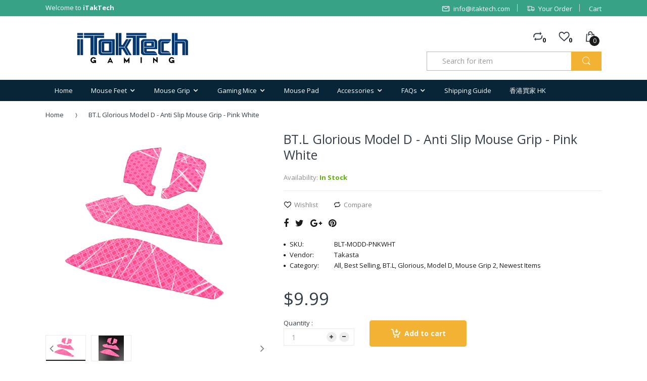

--- FILE ---
content_type: text/html; charset=utf-8
request_url: https://www.itaktech.com/products/bt-l-modeld-pinkwhite
body_size: 31507
content:
<!doctype html>
<!--[if IE 8]><html lang="en" class="ie8 js"> <![endif]-->
<!--[if (gt IE 9)|!(IE)]><!--><html lang="en" class="js"> <!--<![endif]-->
<head>
  
  <link rel="shortcut icon" href="//www.itaktech.com/cdn/shop/t/5/assets/favicon.png?v=69840479998691749801546299416" type="image/png" />
  
  <meta charset="UTF-8">
  <meta http-equiv="Content-Type" content="text/html; charset=utf-8">
  <meta name="viewport" content="width=device-width, initial-scale=1, minimum-scale=1, maximum-scale=1" />
  <link rel="canonical" href="https://www.itaktech.com/products/bt-l-modeld-pinkwhite" /> 

<!-- Global site tag (gtag.js) - Google AdWords: 800193447 -->
<script async src="https://www.googletagmanager.com/gtag/js?id=AW-800193447"></script>
<script>
  window.dataLayer = window.dataLayer || [];
  function gtag(){dataLayer.push(arguments);}
  gtag('js', new Date());

  gtag('config', 'AW-800193447');
</script>
  
  <!-- Title and description ================================================== -->
  <title>
    BT.L Glorious Model D - Anti Slip Mouse Grip - Pink White &ndash; iTakTech Limited
  </title>

  
  <meta name="description" content="- BT.L Product - Hand-cut for your Model D - High quality Soft Polymer Rubber (similar to Lizard Skin) material ensuring grip and form factor">
  

  


  <meta property="og:type" content="product" />
  <meta property="og:title" content="BT.L Glorious Model D - Anti Slip Mouse Grip - Pink White" />
  
  <meta property="og:image" content="http://www.itaktech.com/cdn/shop/products/BTL---MODD---Pink-White_grande.jpg?v=1656918945" />
  <meta property="og:image:secure_url" content="https://www.itaktech.com/cdn/shop/products/BTL---MODD---Pink-White_grande.jpg?v=1656918945" />
  
  <meta property="og:image" content="http://www.itaktech.com/cdn/shop/products/BTL-MODD-PinkWhite_grande.jpg?v=1656918946" />
  <meta property="og:image:secure_url" content="https://www.itaktech.com/cdn/shop/products/BTL-MODD-PinkWhite_grande.jpg?v=1656918946" />
  
  <meta property="og:price:amount" content="9.99" />
  <meta property="og:price:currency" content="USD" />



<meta property="og:description" content="- BT.L Product - Hand-cut for your Model D - High quality Soft Polymer Rubber (similar to Lizard Skin) material ensuring grip and form factor" />

<meta property="og:url" content="https://www.itaktech.com/products/bt-l-modeld-pinkwhite" />
<meta property="og:site_name" content="iTakTech Limited" />
  

<link href="//www.itaktech.com/cdn/shop/t/5/assets/bootstrap.3x.css?v=166548847176859546541546290475" rel="stylesheet" type="text/css" media="all" />

<link href="//www.itaktech.com/cdn/shop/t/5/assets/jquery.plugin.css?v=128993883714708983121741691706" rel="stylesheet" type="text/css" media="all" />
<link href="//www.itaktech.com/cdn/shop/t/5/assets/electro.css?v=62686556915426533401741691706" rel="stylesheet" type="text/css" media="all" />

<link href="//www.itaktech.com/cdn/shop/t/5/assets/bc.global.scss.css?v=37720458830582422361741691706" rel="stylesheet" type="text/css" media="all" />
<link href="//www.itaktech.com/cdn/shop/t/5/assets/bc.style.scss.css?v=110113535200990154521741691706" rel="stylesheet" type="text/css" media="all" />
<link href="//www.itaktech.com/cdn/shop/t/5/assets/bc.responsive.scss.css?v=68240241855503151221741691706" rel="stylesheet" type="text/css" media="all" />

  <link href="//fonts.googleapis.com/css?family=Open+Sans:300italic,400italic,600italic,700italic,800italic,400,300,600,700,800" rel='stylesheet' type='text/css'>
<link href="//fonts.googleapis.com/css?family=Open+Sans:300italic,400italic,600italic,700italic,800italic,400,300,600,700,800" rel='stylesheet' type='text/css'>
<link href="//fonts.googleapis.com/css?family=Open+Sans:300italic,400italic,600italic,700italic,800italic,400,300,600,700,800" rel='stylesheet' type='text/css'>
<link rel="stylesheet" href="//maxcdn.bootstrapcdn.com/font-awesome/4.5.0/css/font-awesome.min.css">


  

<script src="//www.itaktech.com/cdn/shop/t/5/assets/jquery-1.9.1.min.js?v=95800296054546268251546290482" ></script>

<script src="//www.itaktech.com/cdn/shop/t/5/assets/bootstrap.3x.min.js?v=133551432925901452781546290475" defer></script>

<script src="//www.itaktech.com/cdn/shop/t/5/assets/jquery.easing.1.3.js?v=183302368868080250061546290483" defer></script>

<script src="//www.itaktech.com/cdn/shop/t/5/assets/modernizr.js?v=48376380639843794271546290487"  async></script>



<script src="//www.itaktech.com/cdn/shop/t/5/assets/cookies.js?v=152021851494072641811546290478"></script>
<script src="//www.itaktech.com/cdn/shop/t/5/assets/jquery.fancybox.min.js?v=145951643271796414991546290483"></script>
<script src="//www.itaktech.com/cdn/shop/t/5/assets/jquery.jgrowl.min.js?v=87227353252943713011546290484" defer></script>
<script src="//www.itaktech.com/cdn/shop/t/5/assets/jquery.elevatezoom.min.js?v=123601637255686690921546290483" defer></script>
<script src="//www.itaktech.com/cdn/shop/t/5/assets/jquery.owl.carousel.min.js?v=12587449234421026521546290484" defer></script>
<script src="//www.itaktech.com/cdn/shop/t/5/assets/jquery.plugin.js?v=10681318543028800801546290484" defer></script>
<script src="//www.itaktech.com/cdn/shop/t/5/assets/jquery.countdown.js?v=12090125995840752651546290483" defer></script>

<script src="//www.itaktech.com/cdn/shop/t/5/assets/cart.js?v=169366680354182025121546290476" defer></script>
<script src="//www.itaktech.com/cdn/shop/t/5/assets/rivets-cart.min.js?v=49544620901609536631546290489" defer></script>

<script src="//www.itaktech.com/cdn/shop/t/5/assets/bc.ajax-search.js?v=161713099192595503501546290500" defer></script>



<script src="//www.itaktech.com/cdn/shop/t/5/assets/option_selection.js?v=15895070327792254761546290487" defer></script>


<script src="//www.itaktech.com/cdn/shop/t/5/assets/jquery.fakecrop.js?v=165182472294359744011546290483" defer></script>


<script src="//www.itaktech.com/cdn/shop/t/5/assets/bc.global.js?v=147379241098799660901546290500" defer></script>
<script src="//www.itaktech.com/cdn/shop/t/5/assets/bc.slider.js?v=136516944410945709011546290500"></script>
<script src="//www.itaktech.com/cdn/shop/t/5/assets/bc.script.js?v=119694621894635872471546290500"></script>




  <script>window.performance && window.performance.mark && window.performance.mark('shopify.content_for_header.start');</script><meta id="shopify-digital-wallet" name="shopify-digital-wallet" content="/5774709/digital_wallets/dialog">
<meta name="shopify-checkout-api-token" content="ce35725bc1002e1194a6e0271ebc9a33">
<meta id="in-context-paypal-metadata" data-shop-id="5774709" data-venmo-supported="false" data-environment="production" data-locale="en_US" data-paypal-v4="true" data-currency="USD">
<link rel="alternate" type="application/json+oembed" href="https://www.itaktech.com/products/bt-l-modeld-pinkwhite.oembed">
<script async="async" src="/checkouts/internal/preloads.js?locale=en-US"></script>
<link rel="preconnect" href="https://shop.app" crossorigin="anonymous">
<script async="async" src="https://shop.app/checkouts/internal/preloads.js?locale=en-US&shop_id=5774709" crossorigin="anonymous"></script>
<script id="apple-pay-shop-capabilities" type="application/json">{"shopId":5774709,"countryCode":"HK","currencyCode":"USD","merchantCapabilities":["supports3DS"],"merchantId":"gid:\/\/shopify\/Shop\/5774709","merchantName":"iTakTech Limited","requiredBillingContactFields":["postalAddress","email","phone"],"requiredShippingContactFields":["postalAddress","email","phone"],"shippingType":"shipping","supportedNetworks":["visa","masterCard","amex"],"total":{"type":"pending","label":"iTakTech Limited","amount":"1.00"},"shopifyPaymentsEnabled":true,"supportsSubscriptions":true}</script>
<script id="shopify-features" type="application/json">{"accessToken":"ce35725bc1002e1194a6e0271ebc9a33","betas":["rich-media-storefront-analytics"],"domain":"www.itaktech.com","predictiveSearch":true,"shopId":5774709,"locale":"en"}</script>
<script>var Shopify = Shopify || {};
Shopify.shop = "itaktech.myshopify.com";
Shopify.locale = "en";
Shopify.currency = {"active":"USD","rate":"1.0"};
Shopify.country = "US";
Shopify.theme = {"name":"z Dzine","id":42960552005,"schema_name":null,"schema_version":null,"theme_store_id":null,"role":"main"};
Shopify.theme.handle = "null";
Shopify.theme.style = {"id":null,"handle":null};
Shopify.cdnHost = "www.itaktech.com/cdn";
Shopify.routes = Shopify.routes || {};
Shopify.routes.root = "/";</script>
<script type="module">!function(o){(o.Shopify=o.Shopify||{}).modules=!0}(window);</script>
<script>!function(o){function n(){var o=[];function n(){o.push(Array.prototype.slice.apply(arguments))}return n.q=o,n}var t=o.Shopify=o.Shopify||{};t.loadFeatures=n(),t.autoloadFeatures=n()}(window);</script>
<script>
  window.ShopifyPay = window.ShopifyPay || {};
  window.ShopifyPay.apiHost = "shop.app\/pay";
  window.ShopifyPay.redirectState = null;
</script>
<script id="shop-js-analytics" type="application/json">{"pageType":"product"}</script>
<script defer="defer" async type="module" src="//www.itaktech.com/cdn/shopifycloud/shop-js/modules/v2/client.init-shop-cart-sync_C5BV16lS.en.esm.js"></script>
<script defer="defer" async type="module" src="//www.itaktech.com/cdn/shopifycloud/shop-js/modules/v2/chunk.common_CygWptCX.esm.js"></script>
<script type="module">
  await import("//www.itaktech.com/cdn/shopifycloud/shop-js/modules/v2/client.init-shop-cart-sync_C5BV16lS.en.esm.js");
await import("//www.itaktech.com/cdn/shopifycloud/shop-js/modules/v2/chunk.common_CygWptCX.esm.js");

  window.Shopify.SignInWithShop?.initShopCartSync?.({"fedCMEnabled":true,"windoidEnabled":true});

</script>
<script>
  window.Shopify = window.Shopify || {};
  if (!window.Shopify.featureAssets) window.Shopify.featureAssets = {};
  window.Shopify.featureAssets['shop-js'] = {"shop-cart-sync":["modules/v2/client.shop-cart-sync_ZFArdW7E.en.esm.js","modules/v2/chunk.common_CygWptCX.esm.js"],"shop-button":["modules/v2/client.shop-button_tlx5R9nI.en.esm.js","modules/v2/chunk.common_CygWptCX.esm.js"],"init-fed-cm":["modules/v2/client.init-fed-cm_CmiC4vf6.en.esm.js","modules/v2/chunk.common_CygWptCX.esm.js"],"init-windoid":["modules/v2/client.init-windoid_sURxWdc1.en.esm.js","modules/v2/chunk.common_CygWptCX.esm.js"],"init-shop-cart-sync":["modules/v2/client.init-shop-cart-sync_C5BV16lS.en.esm.js","modules/v2/chunk.common_CygWptCX.esm.js"],"init-shop-email-lookup-coordinator":["modules/v2/client.init-shop-email-lookup-coordinator_B8hsDcYM.en.esm.js","modules/v2/chunk.common_CygWptCX.esm.js"],"shop-cash-offers":["modules/v2/client.shop-cash-offers_DOA2yAJr.en.esm.js","modules/v2/chunk.common_CygWptCX.esm.js","modules/v2/chunk.modal_D71HUcav.esm.js"],"pay-button":["modules/v2/client.pay-button_FdsNuTd3.en.esm.js","modules/v2/chunk.common_CygWptCX.esm.js"],"shop-login-button":["modules/v2/client.shop-login-button_C5VAVYt1.en.esm.js","modules/v2/chunk.common_CygWptCX.esm.js","modules/v2/chunk.modal_D71HUcav.esm.js"],"shop-toast-manager":["modules/v2/client.shop-toast-manager_ClPi3nE9.en.esm.js","modules/v2/chunk.common_CygWptCX.esm.js"],"avatar":["modules/v2/client.avatar_BTnouDA3.en.esm.js"],"init-shop-for-new-customer-accounts":["modules/v2/client.init-shop-for-new-customer-accounts_ChsxoAhi.en.esm.js","modules/v2/client.shop-login-button_C5VAVYt1.en.esm.js","modules/v2/chunk.common_CygWptCX.esm.js","modules/v2/chunk.modal_D71HUcav.esm.js"],"init-customer-accounts":["modules/v2/client.init-customer-accounts_DxDtT_ad.en.esm.js","modules/v2/client.shop-login-button_C5VAVYt1.en.esm.js","modules/v2/chunk.common_CygWptCX.esm.js","modules/v2/chunk.modal_D71HUcav.esm.js"],"init-customer-accounts-sign-up":["modules/v2/client.init-customer-accounts-sign-up_CPSyQ0Tj.en.esm.js","modules/v2/client.shop-login-button_C5VAVYt1.en.esm.js","modules/v2/chunk.common_CygWptCX.esm.js","modules/v2/chunk.modal_D71HUcav.esm.js"],"lead-capture":["modules/v2/client.lead-capture_Bi8yE_yS.en.esm.js","modules/v2/chunk.common_CygWptCX.esm.js","modules/v2/chunk.modal_D71HUcav.esm.js"],"checkout-modal":["modules/v2/client.checkout-modal_BPM8l0SH.en.esm.js","modules/v2/chunk.common_CygWptCX.esm.js","modules/v2/chunk.modal_D71HUcav.esm.js"],"shop-follow-button":["modules/v2/client.shop-follow-button_Cva4Ekp9.en.esm.js","modules/v2/chunk.common_CygWptCX.esm.js","modules/v2/chunk.modal_D71HUcav.esm.js"],"shop-login":["modules/v2/client.shop-login_D6lNrXab.en.esm.js","modules/v2/chunk.common_CygWptCX.esm.js","modules/v2/chunk.modal_D71HUcav.esm.js"],"payment-terms":["modules/v2/client.payment-terms_CZxnsJam.en.esm.js","modules/v2/chunk.common_CygWptCX.esm.js","modules/v2/chunk.modal_D71HUcav.esm.js"]};
</script>
<script>(function() {
  var isLoaded = false;
  function asyncLoad() {
    if (isLoaded) return;
    isLoaded = true;
    var urls = ["https:\/\/js.smile.io\/v1\/smile-shopify.js?shop=itaktech.myshopify.com","\/\/cdn.shopify.com\/proxy\/a43038c8b7f746167a927b1f7501a53b6ebd6a7c4eec5e2d80247be96e9503e8\/api.goaffpro.com\/loader.js?shop=itaktech.myshopify.com\u0026sp-cache-control=cHVibGljLCBtYXgtYWdlPTkwMA","https:\/\/fblogin.zifyapp.com\/js\/frontend\/scripttag-v1.js?shop=itaktech.myshopify.com","https:\/\/cdn.hextom.com\/js\/quickannouncementbar.js?shop=itaktech.myshopify.com"];
    for (var i = 0; i < urls.length; i++) {
      var s = document.createElement('script');
      s.type = 'text/javascript';
      s.async = true;
      s.src = urls[i];
      var x = document.getElementsByTagName('script')[0];
      x.parentNode.insertBefore(s, x);
    }
  };
  if(window.attachEvent) {
    window.attachEvent('onload', asyncLoad);
  } else {
    window.addEventListener('load', asyncLoad, false);
  }
})();</script>
<script id="__st">var __st={"a":5774709,"offset":28800,"reqid":"88426b3d-bfe0-4a50-94ea-42eb1123b7a0-1768844965","pageurl":"www.itaktech.com\/products\/bt-l-modeld-pinkwhite","u":"2a322c1b14d9","p":"product","rtyp":"product","rid":5377383202971};</script>
<script>window.ShopifyPaypalV4VisibilityTracking = true;</script>
<script id="captcha-bootstrap">!function(){'use strict';const t='contact',e='account',n='new_comment',o=[[t,t],['blogs',n],['comments',n],[t,'customer']],c=[[e,'customer_login'],[e,'guest_login'],[e,'recover_customer_password'],[e,'create_customer']],r=t=>t.map((([t,e])=>`form[action*='/${t}']:not([data-nocaptcha='true']) input[name='form_type'][value='${e}']`)).join(','),a=t=>()=>t?[...document.querySelectorAll(t)].map((t=>t.form)):[];function s(){const t=[...o],e=r(t);return a(e)}const i='password',u='form_key',d=['recaptcha-v3-token','g-recaptcha-response','h-captcha-response',i],f=()=>{try{return window.sessionStorage}catch{return}},m='__shopify_v',_=t=>t.elements[u];function p(t,e,n=!1){try{const o=window.sessionStorage,c=JSON.parse(o.getItem(e)),{data:r}=function(t){const{data:e,action:n}=t;return t[m]||n?{data:e,action:n}:{data:t,action:n}}(c);for(const[e,n]of Object.entries(r))t.elements[e]&&(t.elements[e].value=n);n&&o.removeItem(e)}catch(o){console.error('form repopulation failed',{error:o})}}const l='form_type',E='cptcha';function T(t){t.dataset[E]=!0}const w=window,h=w.document,L='Shopify',v='ce_forms',y='captcha';let A=!1;((t,e)=>{const n=(g='f06e6c50-85a8-45c8-87d0-21a2b65856fe',I='https://cdn.shopify.com/shopifycloud/storefront-forms-hcaptcha/ce_storefront_forms_captcha_hcaptcha.v1.5.2.iife.js',D={infoText:'Protected by hCaptcha',privacyText:'Privacy',termsText:'Terms'},(t,e,n)=>{const o=w[L][v],c=o.bindForm;if(c)return c(t,g,e,D).then(n);var r;o.q.push([[t,g,e,D],n]),r=I,A||(h.body.append(Object.assign(h.createElement('script'),{id:'captcha-provider',async:!0,src:r})),A=!0)});var g,I,D;w[L]=w[L]||{},w[L][v]=w[L][v]||{},w[L][v].q=[],w[L][y]=w[L][y]||{},w[L][y].protect=function(t,e){n(t,void 0,e),T(t)},Object.freeze(w[L][y]),function(t,e,n,w,h,L){const[v,y,A,g]=function(t,e,n){const i=e?o:[],u=t?c:[],d=[...i,...u],f=r(d),m=r(i),_=r(d.filter((([t,e])=>n.includes(e))));return[a(f),a(m),a(_),s()]}(w,h,L),I=t=>{const e=t.target;return e instanceof HTMLFormElement?e:e&&e.form},D=t=>v().includes(t);t.addEventListener('submit',(t=>{const e=I(t);if(!e)return;const n=D(e)&&!e.dataset.hcaptchaBound&&!e.dataset.recaptchaBound,o=_(e),c=g().includes(e)&&(!o||!o.value);(n||c)&&t.preventDefault(),c&&!n&&(function(t){try{if(!f())return;!function(t){const e=f();if(!e)return;const n=_(t);if(!n)return;const o=n.value;o&&e.removeItem(o)}(t);const e=Array.from(Array(32),(()=>Math.random().toString(36)[2])).join('');!function(t,e){_(t)||t.append(Object.assign(document.createElement('input'),{type:'hidden',name:u})),t.elements[u].value=e}(t,e),function(t,e){const n=f();if(!n)return;const o=[...t.querySelectorAll(`input[type='${i}']`)].map((({name:t})=>t)),c=[...d,...o],r={};for(const[a,s]of new FormData(t).entries())c.includes(a)||(r[a]=s);n.setItem(e,JSON.stringify({[m]:1,action:t.action,data:r}))}(t,e)}catch(e){console.error('failed to persist form',e)}}(e),e.submit())}));const S=(t,e)=>{t&&!t.dataset[E]&&(n(t,e.some((e=>e===t))),T(t))};for(const o of['focusin','change'])t.addEventListener(o,(t=>{const e=I(t);D(e)&&S(e,y())}));const B=e.get('form_key'),M=e.get(l),P=B&&M;t.addEventListener('DOMContentLoaded',(()=>{const t=y();if(P)for(const e of t)e.elements[l].value===M&&p(e,B);[...new Set([...A(),...v().filter((t=>'true'===t.dataset.shopifyCaptcha))])].forEach((e=>S(e,t)))}))}(h,new URLSearchParams(w.location.search),n,t,e,['guest_login'])})(!0,!0)}();</script>
<script integrity="sha256-4kQ18oKyAcykRKYeNunJcIwy7WH5gtpwJnB7kiuLZ1E=" data-source-attribution="shopify.loadfeatures" defer="defer" src="//www.itaktech.com/cdn/shopifycloud/storefront/assets/storefront/load_feature-a0a9edcb.js" crossorigin="anonymous"></script>
<script crossorigin="anonymous" defer="defer" src="//www.itaktech.com/cdn/shopifycloud/storefront/assets/shopify_pay/storefront-65b4c6d7.js?v=20250812"></script>
<script data-source-attribution="shopify.dynamic_checkout.dynamic.init">var Shopify=Shopify||{};Shopify.PaymentButton=Shopify.PaymentButton||{isStorefrontPortableWallets:!0,init:function(){window.Shopify.PaymentButton.init=function(){};var t=document.createElement("script");t.src="https://www.itaktech.com/cdn/shopifycloud/portable-wallets/latest/portable-wallets.en.js",t.type="module",document.head.appendChild(t)}};
</script>
<script data-source-attribution="shopify.dynamic_checkout.buyer_consent">
  function portableWalletsHideBuyerConsent(e){var t=document.getElementById("shopify-buyer-consent"),n=document.getElementById("shopify-subscription-policy-button");t&&n&&(t.classList.add("hidden"),t.setAttribute("aria-hidden","true"),n.removeEventListener("click",e))}function portableWalletsShowBuyerConsent(e){var t=document.getElementById("shopify-buyer-consent"),n=document.getElementById("shopify-subscription-policy-button");t&&n&&(t.classList.remove("hidden"),t.removeAttribute("aria-hidden"),n.addEventListener("click",e))}window.Shopify?.PaymentButton&&(window.Shopify.PaymentButton.hideBuyerConsent=portableWalletsHideBuyerConsent,window.Shopify.PaymentButton.showBuyerConsent=portableWalletsShowBuyerConsent);
</script>
<script data-source-attribution="shopify.dynamic_checkout.cart.bootstrap">document.addEventListener("DOMContentLoaded",(function(){function t(){return document.querySelector("shopify-accelerated-checkout-cart, shopify-accelerated-checkout")}if(t())Shopify.PaymentButton.init();else{new MutationObserver((function(e,n){t()&&(Shopify.PaymentButton.init(),n.disconnect())})).observe(document.body,{childList:!0,subtree:!0})}}));
</script>
<link id="shopify-accelerated-checkout-styles" rel="stylesheet" media="screen" href="https://www.itaktech.com/cdn/shopifycloud/portable-wallets/latest/accelerated-checkout-backwards-compat.css" crossorigin="anonymous">
<style id="shopify-accelerated-checkout-cart">
        #shopify-buyer-consent {
  margin-top: 1em;
  display: inline-block;
  width: 100%;
}

#shopify-buyer-consent.hidden {
  display: none;
}

#shopify-subscription-policy-button {
  background: none;
  border: none;
  padding: 0;
  text-decoration: underline;
  font-size: inherit;
  cursor: pointer;
}

#shopify-subscription-policy-button::before {
  box-shadow: none;
}

      </style>

<script>window.performance && window.performance.mark && window.performance.mark('shopify.content_for_header.end');</script>

	

  <meta name="google-site-verification" content="dDYvZpReSfGbEj_cfkbKpXDgBtjuSA964u4_GHzUjxw" />
	

	

	

	

	

	

	

	

	

	<!-- "snippets/vitals-loader.liquid" was not rendered, the associated app was uninstalled -->


 <link href="https://monorail-edge.shopifysvc.com" rel="dns-prefetch">
<script>(function(){if ("sendBeacon" in navigator && "performance" in window) {try {var session_token_from_headers = performance.getEntriesByType('navigation')[0].serverTiming.find(x => x.name == '_s').description;} catch {var session_token_from_headers = undefined;}var session_cookie_matches = document.cookie.match(/_shopify_s=([^;]*)/);var session_token_from_cookie = session_cookie_matches && session_cookie_matches.length === 2 ? session_cookie_matches[1] : "";var session_token = session_token_from_headers || session_token_from_cookie || "";function handle_abandonment_event(e) {var entries = performance.getEntries().filter(function(entry) {return /monorail-edge.shopifysvc.com/.test(entry.name);});if (!window.abandonment_tracked && entries.length === 0) {window.abandonment_tracked = true;var currentMs = Date.now();var navigation_start = performance.timing.navigationStart;var payload = {shop_id: 5774709,url: window.location.href,navigation_start,duration: currentMs - navigation_start,session_token,page_type: "product"};window.navigator.sendBeacon("https://monorail-edge.shopifysvc.com/v1/produce", JSON.stringify({schema_id: "online_store_buyer_site_abandonment/1.1",payload: payload,metadata: {event_created_at_ms: currentMs,event_sent_at_ms: currentMs}}));}}window.addEventListener('pagehide', handle_abandonment_event);}}());</script>
<script id="web-pixels-manager-setup">(function e(e,d,r,n,o){if(void 0===o&&(o={}),!Boolean(null===(a=null===(i=window.Shopify)||void 0===i?void 0:i.analytics)||void 0===a?void 0:a.replayQueue)){var i,a;window.Shopify=window.Shopify||{};var t=window.Shopify;t.analytics=t.analytics||{};var s=t.analytics;s.replayQueue=[],s.publish=function(e,d,r){return s.replayQueue.push([e,d,r]),!0};try{self.performance.mark("wpm:start")}catch(e){}var l=function(){var e={modern:/Edge?\/(1{2}[4-9]|1[2-9]\d|[2-9]\d{2}|\d{4,})\.\d+(\.\d+|)|Firefox\/(1{2}[4-9]|1[2-9]\d|[2-9]\d{2}|\d{4,})\.\d+(\.\d+|)|Chrom(ium|e)\/(9{2}|\d{3,})\.\d+(\.\d+|)|(Maci|X1{2}).+ Version\/(15\.\d+|(1[6-9]|[2-9]\d|\d{3,})\.\d+)([,.]\d+|)( \(\w+\)|)( Mobile\/\w+|) Safari\/|Chrome.+OPR\/(9{2}|\d{3,})\.\d+\.\d+|(CPU[ +]OS|iPhone[ +]OS|CPU[ +]iPhone|CPU IPhone OS|CPU iPad OS)[ +]+(15[._]\d+|(1[6-9]|[2-9]\d|\d{3,})[._]\d+)([._]\d+|)|Android:?[ /-](13[3-9]|1[4-9]\d|[2-9]\d{2}|\d{4,})(\.\d+|)(\.\d+|)|Android.+Firefox\/(13[5-9]|1[4-9]\d|[2-9]\d{2}|\d{4,})\.\d+(\.\d+|)|Android.+Chrom(ium|e)\/(13[3-9]|1[4-9]\d|[2-9]\d{2}|\d{4,})\.\d+(\.\d+|)|SamsungBrowser\/([2-9]\d|\d{3,})\.\d+/,legacy:/Edge?\/(1[6-9]|[2-9]\d|\d{3,})\.\d+(\.\d+|)|Firefox\/(5[4-9]|[6-9]\d|\d{3,})\.\d+(\.\d+|)|Chrom(ium|e)\/(5[1-9]|[6-9]\d|\d{3,})\.\d+(\.\d+|)([\d.]+$|.*Safari\/(?![\d.]+ Edge\/[\d.]+$))|(Maci|X1{2}).+ Version\/(10\.\d+|(1[1-9]|[2-9]\d|\d{3,})\.\d+)([,.]\d+|)( \(\w+\)|)( Mobile\/\w+|) Safari\/|Chrome.+OPR\/(3[89]|[4-9]\d|\d{3,})\.\d+\.\d+|(CPU[ +]OS|iPhone[ +]OS|CPU[ +]iPhone|CPU IPhone OS|CPU iPad OS)[ +]+(10[._]\d+|(1[1-9]|[2-9]\d|\d{3,})[._]\d+)([._]\d+|)|Android:?[ /-](13[3-9]|1[4-9]\d|[2-9]\d{2}|\d{4,})(\.\d+|)(\.\d+|)|Mobile Safari.+OPR\/([89]\d|\d{3,})\.\d+\.\d+|Android.+Firefox\/(13[5-9]|1[4-9]\d|[2-9]\d{2}|\d{4,})\.\d+(\.\d+|)|Android.+Chrom(ium|e)\/(13[3-9]|1[4-9]\d|[2-9]\d{2}|\d{4,})\.\d+(\.\d+|)|Android.+(UC? ?Browser|UCWEB|U3)[ /]?(15\.([5-9]|\d{2,})|(1[6-9]|[2-9]\d|\d{3,})\.\d+)\.\d+|SamsungBrowser\/(5\.\d+|([6-9]|\d{2,})\.\d+)|Android.+MQ{2}Browser\/(14(\.(9|\d{2,})|)|(1[5-9]|[2-9]\d|\d{3,})(\.\d+|))(\.\d+|)|K[Aa][Ii]OS\/(3\.\d+|([4-9]|\d{2,})\.\d+)(\.\d+|)/},d=e.modern,r=e.legacy,n=navigator.userAgent;return n.match(d)?"modern":n.match(r)?"legacy":"unknown"}(),u="modern"===l?"modern":"legacy",c=(null!=n?n:{modern:"",legacy:""})[u],f=function(e){return[e.baseUrl,"/wpm","/b",e.hashVersion,"modern"===e.buildTarget?"m":"l",".js"].join("")}({baseUrl:d,hashVersion:r,buildTarget:u}),m=function(e){var d=e.version,r=e.bundleTarget,n=e.surface,o=e.pageUrl,i=e.monorailEndpoint;return{emit:function(e){var a=e.status,t=e.errorMsg,s=(new Date).getTime(),l=JSON.stringify({metadata:{event_sent_at_ms:s},events:[{schema_id:"web_pixels_manager_load/3.1",payload:{version:d,bundle_target:r,page_url:o,status:a,surface:n,error_msg:t},metadata:{event_created_at_ms:s}}]});if(!i)return console&&console.warn&&console.warn("[Web Pixels Manager] No Monorail endpoint provided, skipping logging."),!1;try{return self.navigator.sendBeacon.bind(self.navigator)(i,l)}catch(e){}var u=new XMLHttpRequest;try{return u.open("POST",i,!0),u.setRequestHeader("Content-Type","text/plain"),u.send(l),!0}catch(e){return console&&console.warn&&console.warn("[Web Pixels Manager] Got an unhandled error while logging to Monorail."),!1}}}}({version:r,bundleTarget:l,surface:e.surface,pageUrl:self.location.href,monorailEndpoint:e.monorailEndpoint});try{o.browserTarget=l,function(e){var d=e.src,r=e.async,n=void 0===r||r,o=e.onload,i=e.onerror,a=e.sri,t=e.scriptDataAttributes,s=void 0===t?{}:t,l=document.createElement("script"),u=document.querySelector("head"),c=document.querySelector("body");if(l.async=n,l.src=d,a&&(l.integrity=a,l.crossOrigin="anonymous"),s)for(var f in s)if(Object.prototype.hasOwnProperty.call(s,f))try{l.dataset[f]=s[f]}catch(e){}if(o&&l.addEventListener("load",o),i&&l.addEventListener("error",i),u)u.appendChild(l);else{if(!c)throw new Error("Did not find a head or body element to append the script");c.appendChild(l)}}({src:f,async:!0,onload:function(){if(!function(){var e,d;return Boolean(null===(d=null===(e=window.Shopify)||void 0===e?void 0:e.analytics)||void 0===d?void 0:d.initialized)}()){var d=window.webPixelsManager.init(e)||void 0;if(d){var r=window.Shopify.analytics;r.replayQueue.forEach((function(e){var r=e[0],n=e[1],o=e[2];d.publishCustomEvent(r,n,o)})),r.replayQueue=[],r.publish=d.publishCustomEvent,r.visitor=d.visitor,r.initialized=!0}}},onerror:function(){return m.emit({status:"failed",errorMsg:"".concat(f," has failed to load")})},sri:function(e){var d=/^sha384-[A-Za-z0-9+/=]+$/;return"string"==typeof e&&d.test(e)}(c)?c:"",scriptDataAttributes:o}),m.emit({status:"loading"})}catch(e){m.emit({status:"failed",errorMsg:(null==e?void 0:e.message)||"Unknown error"})}}})({shopId: 5774709,storefrontBaseUrl: "https://www.itaktech.com",extensionsBaseUrl: "https://extensions.shopifycdn.com/cdn/shopifycloud/web-pixels-manager",monorailEndpoint: "https://monorail-edge.shopifysvc.com/unstable/produce_batch",surface: "storefront-renderer",enabledBetaFlags: ["2dca8a86"],webPixelsConfigList: [{"id":"977010879","configuration":"{\"shop\":\"itaktech.myshopify.com\",\"cookie_duration\":\"604800\"}","eventPayloadVersion":"v1","runtimeContext":"STRICT","scriptVersion":"a2e7513c3708f34b1f617d7ce88f9697","type":"APP","apiClientId":2744533,"privacyPurposes":["ANALYTICS","MARKETING"],"dataSharingAdjustments":{"protectedCustomerApprovalScopes":["read_customer_address","read_customer_email","read_customer_name","read_customer_personal_data","read_customer_phone"]}},{"id":"69861567","eventPayloadVersion":"v1","runtimeContext":"LAX","scriptVersion":"1","type":"CUSTOM","privacyPurposes":["MARKETING"],"name":"Meta pixel (migrated)"},{"id":"107905215","eventPayloadVersion":"v1","runtimeContext":"LAX","scriptVersion":"1","type":"CUSTOM","privacyPurposes":["ANALYTICS"],"name":"Google Analytics tag (migrated)"},{"id":"shopify-app-pixel","configuration":"{}","eventPayloadVersion":"v1","runtimeContext":"STRICT","scriptVersion":"0450","apiClientId":"shopify-pixel","type":"APP","privacyPurposes":["ANALYTICS","MARKETING"]},{"id":"shopify-custom-pixel","eventPayloadVersion":"v1","runtimeContext":"LAX","scriptVersion":"0450","apiClientId":"shopify-pixel","type":"CUSTOM","privacyPurposes":["ANALYTICS","MARKETING"]}],isMerchantRequest: false,initData: {"shop":{"name":"iTakTech Limited","paymentSettings":{"currencyCode":"USD"},"myshopifyDomain":"itaktech.myshopify.com","countryCode":"HK","storefrontUrl":"https:\/\/www.itaktech.com"},"customer":null,"cart":null,"checkout":null,"productVariants":[{"price":{"amount":9.99,"currencyCode":"USD"},"product":{"title":"BT.L Glorious Model D - Anti Slip Mouse Grip - Pink White","vendor":"Takasta","id":"5377383202971","untranslatedTitle":"BT.L Glorious Model D - Anti Slip Mouse Grip - Pink White","url":"\/products\/bt-l-modeld-pinkwhite","type":""},"id":"34976363249819","image":{"src":"\/\/www.itaktech.com\/cdn\/shop\/products\/BTL---MODD---Pink-White.jpg?v=1656918945"},"sku":"BLT-MODD-PNKWHT","title":"Default Title","untranslatedTitle":"Default Title"}],"purchasingCompany":null},},"https://www.itaktech.com/cdn","fcfee988w5aeb613cpc8e4bc33m6693e112",{"modern":"","legacy":""},{"shopId":"5774709","storefrontBaseUrl":"https:\/\/www.itaktech.com","extensionBaseUrl":"https:\/\/extensions.shopifycdn.com\/cdn\/shopifycloud\/web-pixels-manager","surface":"storefront-renderer","enabledBetaFlags":"[\"2dca8a86\"]","isMerchantRequest":"false","hashVersion":"fcfee988w5aeb613cpc8e4bc33m6693e112","publish":"custom","events":"[[\"page_viewed\",{}],[\"product_viewed\",{\"productVariant\":{\"price\":{\"amount\":9.99,\"currencyCode\":\"USD\"},\"product\":{\"title\":\"BT.L Glorious Model D - Anti Slip Mouse Grip - Pink White\",\"vendor\":\"Takasta\",\"id\":\"5377383202971\",\"untranslatedTitle\":\"BT.L Glorious Model D - Anti Slip Mouse Grip - Pink White\",\"url\":\"\/products\/bt-l-modeld-pinkwhite\",\"type\":\"\"},\"id\":\"34976363249819\",\"image\":{\"src\":\"\/\/www.itaktech.com\/cdn\/shop\/products\/BTL---MODD---Pink-White.jpg?v=1656918945\"},\"sku\":\"BLT-MODD-PNKWHT\",\"title\":\"Default Title\",\"untranslatedTitle\":\"Default Title\"}}]]"});</script><script>
  window.ShopifyAnalytics = window.ShopifyAnalytics || {};
  window.ShopifyAnalytics.meta = window.ShopifyAnalytics.meta || {};
  window.ShopifyAnalytics.meta.currency = 'USD';
  var meta = {"product":{"id":5377383202971,"gid":"gid:\/\/shopify\/Product\/5377383202971","vendor":"Takasta","type":"","handle":"bt-l-modeld-pinkwhite","variants":[{"id":34976363249819,"price":999,"name":"BT.L Glorious Model D - Anti Slip Mouse Grip - Pink White","public_title":null,"sku":"BLT-MODD-PNKWHT"}],"remote":false},"page":{"pageType":"product","resourceType":"product","resourceId":5377383202971,"requestId":"88426b3d-bfe0-4a50-94ea-42eb1123b7a0-1768844965"}};
  for (var attr in meta) {
    window.ShopifyAnalytics.meta[attr] = meta[attr];
  }
</script>
<script class="analytics">
  (function () {
    var customDocumentWrite = function(content) {
      var jquery = null;

      if (window.jQuery) {
        jquery = window.jQuery;
      } else if (window.Checkout && window.Checkout.$) {
        jquery = window.Checkout.$;
      }

      if (jquery) {
        jquery('body').append(content);
      }
    };

    var hasLoggedConversion = function(token) {
      if (token) {
        return document.cookie.indexOf('loggedConversion=' + token) !== -1;
      }
      return false;
    }

    var setCookieIfConversion = function(token) {
      if (token) {
        var twoMonthsFromNow = new Date(Date.now());
        twoMonthsFromNow.setMonth(twoMonthsFromNow.getMonth() + 2);

        document.cookie = 'loggedConversion=' + token + '; expires=' + twoMonthsFromNow;
      }
    }

    var trekkie = window.ShopifyAnalytics.lib = window.trekkie = window.trekkie || [];
    if (trekkie.integrations) {
      return;
    }
    trekkie.methods = [
      'identify',
      'page',
      'ready',
      'track',
      'trackForm',
      'trackLink'
    ];
    trekkie.factory = function(method) {
      return function() {
        var args = Array.prototype.slice.call(arguments);
        args.unshift(method);
        trekkie.push(args);
        return trekkie;
      };
    };
    for (var i = 0; i < trekkie.methods.length; i++) {
      var key = trekkie.methods[i];
      trekkie[key] = trekkie.factory(key);
    }
    trekkie.load = function(config) {
      trekkie.config = config || {};
      trekkie.config.initialDocumentCookie = document.cookie;
      var first = document.getElementsByTagName('script')[0];
      var script = document.createElement('script');
      script.type = 'text/javascript';
      script.onerror = function(e) {
        var scriptFallback = document.createElement('script');
        scriptFallback.type = 'text/javascript';
        scriptFallback.onerror = function(error) {
                var Monorail = {
      produce: function produce(monorailDomain, schemaId, payload) {
        var currentMs = new Date().getTime();
        var event = {
          schema_id: schemaId,
          payload: payload,
          metadata: {
            event_created_at_ms: currentMs,
            event_sent_at_ms: currentMs
          }
        };
        return Monorail.sendRequest("https://" + monorailDomain + "/v1/produce", JSON.stringify(event));
      },
      sendRequest: function sendRequest(endpointUrl, payload) {
        // Try the sendBeacon API
        if (window && window.navigator && typeof window.navigator.sendBeacon === 'function' && typeof window.Blob === 'function' && !Monorail.isIos12()) {
          var blobData = new window.Blob([payload], {
            type: 'text/plain'
          });

          if (window.navigator.sendBeacon(endpointUrl, blobData)) {
            return true;
          } // sendBeacon was not successful

        } // XHR beacon

        var xhr = new XMLHttpRequest();

        try {
          xhr.open('POST', endpointUrl);
          xhr.setRequestHeader('Content-Type', 'text/plain');
          xhr.send(payload);
        } catch (e) {
          console.log(e);
        }

        return false;
      },
      isIos12: function isIos12() {
        return window.navigator.userAgent.lastIndexOf('iPhone; CPU iPhone OS 12_') !== -1 || window.navigator.userAgent.lastIndexOf('iPad; CPU OS 12_') !== -1;
      }
    };
    Monorail.produce('monorail-edge.shopifysvc.com',
      'trekkie_storefront_load_errors/1.1',
      {shop_id: 5774709,
      theme_id: 42960552005,
      app_name: "storefront",
      context_url: window.location.href,
      source_url: "//www.itaktech.com/cdn/s/trekkie.storefront.cd680fe47e6c39ca5d5df5f0a32d569bc48c0f27.min.js"});

        };
        scriptFallback.async = true;
        scriptFallback.src = '//www.itaktech.com/cdn/s/trekkie.storefront.cd680fe47e6c39ca5d5df5f0a32d569bc48c0f27.min.js';
        first.parentNode.insertBefore(scriptFallback, first);
      };
      script.async = true;
      script.src = '//www.itaktech.com/cdn/s/trekkie.storefront.cd680fe47e6c39ca5d5df5f0a32d569bc48c0f27.min.js';
      first.parentNode.insertBefore(script, first);
    };
    trekkie.load(
      {"Trekkie":{"appName":"storefront","development":false,"defaultAttributes":{"shopId":5774709,"isMerchantRequest":null,"themeId":42960552005,"themeCityHash":"3435604986664337188","contentLanguage":"en","currency":"USD","eventMetadataId":"5ff9cdc8-91c6-47cb-bbc5-5bce5406c1e6"},"isServerSideCookieWritingEnabled":true,"monorailRegion":"shop_domain","enabledBetaFlags":["65f19447"]},"Session Attribution":{},"S2S":{"facebookCapiEnabled":false,"source":"trekkie-storefront-renderer","apiClientId":580111}}
    );

    var loaded = false;
    trekkie.ready(function() {
      if (loaded) return;
      loaded = true;

      window.ShopifyAnalytics.lib = window.trekkie;

      var originalDocumentWrite = document.write;
      document.write = customDocumentWrite;
      try { window.ShopifyAnalytics.merchantGoogleAnalytics.call(this); } catch(error) {};
      document.write = originalDocumentWrite;

      window.ShopifyAnalytics.lib.page(null,{"pageType":"product","resourceType":"product","resourceId":5377383202971,"requestId":"88426b3d-bfe0-4a50-94ea-42eb1123b7a0-1768844965","shopifyEmitted":true});

      var match = window.location.pathname.match(/checkouts\/(.+)\/(thank_you|post_purchase)/)
      var token = match? match[1]: undefined;
      if (!hasLoggedConversion(token)) {
        setCookieIfConversion(token);
        window.ShopifyAnalytics.lib.track("Viewed Product",{"currency":"USD","variantId":34976363249819,"productId":5377383202971,"productGid":"gid:\/\/shopify\/Product\/5377383202971","name":"BT.L Glorious Model D - Anti Slip Mouse Grip - Pink White","price":"9.99","sku":"BLT-MODD-PNKWHT","brand":"Takasta","variant":null,"category":"","nonInteraction":true,"remote":false},undefined,undefined,{"shopifyEmitted":true});
      window.ShopifyAnalytics.lib.track("monorail:\/\/trekkie_storefront_viewed_product\/1.1",{"currency":"USD","variantId":34976363249819,"productId":5377383202971,"productGid":"gid:\/\/shopify\/Product\/5377383202971","name":"BT.L Glorious Model D - Anti Slip Mouse Grip - Pink White","price":"9.99","sku":"BLT-MODD-PNKWHT","brand":"Takasta","variant":null,"category":"","nonInteraction":true,"remote":false,"referer":"https:\/\/www.itaktech.com\/products\/bt-l-modeld-pinkwhite"});
      }
    });


        var eventsListenerScript = document.createElement('script');
        eventsListenerScript.async = true;
        eventsListenerScript.src = "//www.itaktech.com/cdn/shopifycloud/storefront/assets/shop_events_listener-3da45d37.js";
        document.getElementsByTagName('head')[0].appendChild(eventsListenerScript);

})();</script>
  <script>
  if (!window.ga || (window.ga && typeof window.ga !== 'function')) {
    window.ga = function ga() {
      (window.ga.q = window.ga.q || []).push(arguments);
      if (window.Shopify && window.Shopify.analytics && typeof window.Shopify.analytics.publish === 'function') {
        window.Shopify.analytics.publish("ga_stub_called", {}, {sendTo: "google_osp_migration"});
      }
      console.error("Shopify's Google Analytics stub called with:", Array.from(arguments), "\nSee https://help.shopify.com/manual/promoting-marketing/pixels/pixel-migration#google for more information.");
    };
    if (window.Shopify && window.Shopify.analytics && typeof window.Shopify.analytics.publish === 'function') {
      window.Shopify.analytics.publish("ga_stub_initialized", {}, {sendTo: "google_osp_migration"});
    }
  }
</script>
<script
  defer
  src="https://www.itaktech.com/cdn/shopifycloud/perf-kit/shopify-perf-kit-3.0.4.min.js"
  data-application="storefront-renderer"
  data-shop-id="5774709"
  data-render-region="gcp-us-central1"
  data-page-type="product"
  data-theme-instance-id="42960552005"
  data-theme-name=""
  data-theme-version=""
  data-monorail-region="shop_domain"
  data-resource-timing-sampling-rate="10"
  data-shs="true"
  data-shs-beacon="true"
  data-shs-export-with-fetch="true"
  data-shs-logs-sample-rate="1"
  data-shs-beacon-endpoint="https://www.itaktech.com/api/collect"
></script>
</head>

<body class="templateProduct">
  
  
  
  <div class="boxes-wrapper">
    
    <!-- Begin Menu Mobile-->
<div class="mobile-version visible-xs visible-sm">
  <div class="menu-mobile navbar">
    <div class="nav-collapse is-mobile-nav">
      <ul class="main-nav">
        <li class="li-on-mobile">
          <span>All Departments</span>
        </li>
        
        

  <li class="">
    <a href="/">
      <span>Home</span>
    </a>
  </li>



        
        


  

	

    
	  
      

      

    
	  
      

      

    

	
      <li class="dropdown">
  <a href="/collections/mouse-feet" class="dropdown-link">
    <span>Mouse Feet</span>
  </a>
  
  <span class="expand">
    <i class="fa fa-angle-right hidden-xs hidden-sm"></i>
    <i class="fa fa-plus visible-xs visible-sm"></i>
  </span>
  

  <ul class="dropdown-menu">
    
    

<li><a tabindex="-1" href="/collections/pulsar"><span>Pulsar SuperGlide</span></a></li>


    
    

<li><a tabindex="-1" href="/collections/bt-l/mouse-feet"><span>BT.L</span></a></li>


    
    

<li class="dropdown dropdown-submenu">
  <a href="/collections/razer" class="dropdown-link">
    <span>Razer</span>
  </a>
  
  <span class="expand">
    <i class="fa fa-angle-right hidden-xs hidden-sm"></i>
    <i class="fa fa-plus visible-xs visible-sm"></i>
  </span>
  
  <ul class="dropdown-menu">
    
    

<li><a tabindex="-1" href="/collections/viper-v2-pro"><span>Viper V2 Pro</span></a></li>


    
    

<li><a tabindex="-1" href="/collections/orochi-v2"><span>Orochi v2</span></a></li>


    
    

<li><a tabindex="-1" href="/collections/deathadder-v2-pro-wireless"><span>Deathaddver v2 Pro Wireless</span></a></li>


    
    

<li><a tabindex="-1" href="/collections/deathadder-v2"><span>Deathadder v2</span></a></li>


    
    

<li><a tabindex="-1" href="/collections/deathadder-v2-mini"><span>Deathadder v2 Mini</span></a></li>


    
    

<li><a tabindex="-1" href="/collections/viper-ultimate-1"><span>Viper Ultimate</span></a></li>


    
    

<li><a tabindex="-1" href="/collections/viper-mini"><span>Viper Mini</span></a></li>


    
    

<li><a tabindex="-1" href="/collections/viper"><span>Viper</span></a></li>


    
    

<li><a tabindex="-1" href="/collections/basilisk-ultimate"><span>Basilisk Ultimate</span></a></li>


    
    

<li><a tabindex="-1" href="/collections/abyssus"><span>Abyssus</span></a></li>


    
    

<li><a tabindex="-1" href="/collections/abyssus-2014"><span>Abyssus 2014</span></a></li>


    
    

<li><a tabindex="-1" href="/collections/basilisk"><span>Basilisk</span></a></li>


    
    

<li><a tabindex="-1" href="/collections/deathadder-classic-2013-chroma"><span>Deathadder Classic / 2013 / Chroma</span></a></li>


    
    

<li><a tabindex="-1" href="/collections/deathadder-elite"><span>Deathadder Elite</span></a></li>


    
    

<li><a tabindex="-1" href="/collections/deathadder-essential"><span>Deathadder Essential</span></a></li>


    
    

<li><a tabindex="-1" href="/collections/diamondback"><span>Diamondback</span></a></li>


    
    

<li><a tabindex="-1" href="/collections/imperator"><span>Imperator</span></a></li>


    
    

<li><a tabindex="-1" href="/collections/jugan"><span>Jugan</span></a></li>


    
    

<li><a tabindex="-1" href="/collections/krait"><span>Krait</span></a></li>


    
    

<li><a tabindex="-1" href="/collections/lancehead"><span>Lancehead</span></a></li>


    
    

<li><a tabindex="-1" href="/collections/mamba-4g-5g"><span>Mamba / 4G / 5G</span></a></li>


    
    

<li><a tabindex="-1" href="/collections/mamba-elite"><span>Mamba Elite</span></a></li>


    
    

<li><a tabindex="-1" href="/collections/mamba-te-wireless"><span>Mamba TE / Wireless</span></a></li>


    
    

<li><a tabindex="-1" href="/collections/mamba-hyperflux"><span>Mamba Hyperflux</span></a></li>


    
    

<li><a tabindex="-1" href="/collections/naga-2010"><span>Naga 2010</span></a></li>


    
    

<li><a tabindex="-1" href="/collections/naga-2012-hex"><span>Naga 2012 / Hex</span></a></li>


    
    

<li><a tabindex="-1" href="/collections/naga-2014"><span>Naga 2014</span></a></li>


    
    

<li><a tabindex="-1" href="/collections/orochi"><span>Orochi</span></a></li>


    
    

<li><a tabindex="-1" href="/collections/ouroboros"><span>Ouroboros</span></a></li>


    
    

<li><a tabindex="-1" href="/collections/taipan"><span>Taipan</span></a></li>


    
  </ul>
</li>


    
    

<li class="dropdown dropdown-submenu">
  <a href="/collections/tiger-gaming" class="dropdown-link">
    <span>Esports Tiger</span>
  </a>
  
  <span class="expand">
    <i class="fa fa-angle-right hidden-xs hidden-sm"></i>
    <i class="fa fa-plus visible-xs visible-sm"></i>
  </span>
  
  <ul class="dropdown-menu">
    
    

<li><a tabindex="-1" href="/collections/ice/mouse-feet"><span>ICE</span></a></li>


    
    

<li><a tabindex="-1" href="/collections/arc-2"><span>Arc 2</span></a></li>


    
    

<li><a tabindex="-1" href="/collections/arc"><span>Arc</span></a></li>


    
    

<li><a tabindex="-1" href="/collections/other-1"><span>Other</span></a></li>


    
  </ul>
</li>


    
    

<li><a tabindex="-1" href="/collections/hotline-games"><span>Hotline Games</span></a></li>


    
    

<li class="dropdown dropdown-submenu">
  <a href="/collections/finalmouse" class="dropdown-link">
    <span>Finalmouse</span>
  </a>
  
  <span class="expand">
    <i class="fa fa-angle-right hidden-xs hidden-sm"></i>
    <i class="fa fa-plus visible-xs visible-sm"></i>
  </span>
  
  <ul class="dropdown-menu">
    
    

<li><a tabindex="-1" href="/collections/ultralight-air"><span>Ultralight / Air</span></a></li>


    
    

<li><a tabindex="-1" href="/collections/ultralight-2-cape-town"><span>Ultralight 2 Cape Town</span></a></li>


    
    

<li><a tabindex="-1" href="/collections/starlight-12"><span>Starlight 12</span></a></li>


    
  </ul>
</li>


    
    

<li class="dropdown dropdown-submenu">
  <a href="/collections/logitech" class="dropdown-link">
    <span>Logitech</span>
  </a>
  
  <span class="expand">
    <i class="fa fa-angle-right hidden-xs hidden-sm"></i>
    <i class="fa fa-plus visible-xs visible-sm"></i>
  </span>
  
  <ul class="dropdown-menu">
    
    

<li><a tabindex="-1" href="/collections/g-pro-x-superlight"><span>G Pro X Superlight</span></a></li>


    
    

<li><a tabindex="-1" href="/collections/g502x"><span>G502X / G502X Wireless</span></a></li>


    
    

<li><a tabindex="-1" href="/collections/g303-shroud"><span>G303 Shroud</span></a></li>


    
    

<li><a tabindex="-1" href="/collections/g-pro-wireless"><span>G Pro Wireless</span></a></li>


    
    

<li><a tabindex="-1" href="/collections/g604"><span>G604</span></a></li>


    
    

<li><a tabindex="-1" href="/collections/mx-master-3"><span>MX Master 3</span></a></li>


    
    

<li><a tabindex="-1" href="/collections/g-pro-g102-g203"><span>G Pro / G102 / G203</span></a></li>


    
    

<li><a tabindex="-1" href="/collections/g1-m100-m235-m100r-m90-m238"><span>G1 / M100 / M235 / M100R / M90 / M238</span></a></li>


    
    

<li><a tabindex="-1" href="/collections/g5-g7"><span>G5 / G7</span></a></li>


    
    

<li><a tabindex="-1" href="/collections/g100"><span>G100</span></a></li>


    
    

<li><a tabindex="-1" href="/collections/g100s-g90"><span>G100S / G90</span></a></li>


    
    

<li><a tabindex="-1" href="/collections/g300-g300s"><span>G300 / G300S</span></a></li>


    
    

<li><a tabindex="-1" href="/collections/g302-g303"><span>G302 / G303</span></a></li>


    
    

<li><a tabindex="-1" href="/collections/g304-g305"><span>G304 / G305</span></a></li>


    
    

<li><a tabindex="-1" href="/collections/g400-g400s-mx518"><span>G400 / G400S / MX518</span></a></li>


    
    

<li><a tabindex="-1" href="/collections/g402"><span>G402</span></a></li>


    
    

<li><a tabindex="-1" href="/collections/g403-g603-g703"><span>G403 / G603 / G703</span></a></li>


    
    

<li><a tabindex="-1" href="/collections/g500-g500s-hero"><span>G500 / G500S / Hero</span></a></li>


    
    

<li><a tabindex="-1" href="/collections/g502"><span>G502</span></a></li>


    
    

<li><a tabindex="-1" href="/collections/g502-lightspeed-wireless"><span>G502 Lightspeed Wireless</span></a></li>


    
    

<li><a tabindex="-1" href="/collections/g600"><span>G600</span></a></li>


    
    

<li><a tabindex="-1" href="/collections/g602"><span>G602</span></a></li>


    
    

<li><a tabindex="-1" href="/collections/g700-g700s"><span>G700 / G700S</span></a></li>


    
    

<li><a tabindex="-1" href="/collections/g9-g9x"><span>G9 / G9X</span></a></li>


    
    

<li><a tabindex="-1" href="/collections/g900"><span>G900</span></a></li>


    
    

<li><a tabindex="-1" href="/collections/g903"><span>G903</span></a></li>


    
    

<li><a tabindex="-1" href="/collections/m185-m186-m220"><span>M185 / M186 / M220</span></a></li>


    
    

<li><a tabindex="-1" href="/collections/m215-m325"><span>M215 / M325</span></a></li>


    
    

<li><a tabindex="-1" href="/collections/m275-m280-m330"><span>M275 / M280 / M330</span></a></li>


    
    

<li><a tabindex="-1" href="/collections/m345-ls1"><span>M345 / LS1</span></a></li>


    
    

<li><a tabindex="-1" href="/collections/m505-m525-m545"><span>M505 / M525 / M545</span></a></li>


    
    

<li><a tabindex="-1" href="/collections/m705"><span>M705</span></a></li>


    
    

<li><a tabindex="-1" href="/collections/m905"><span>M905</span></a></li>


    
    

<li><a tabindex="-1" href="/collections/mx-m950"><span>MX / M950</span></a></li>


    
    

<li><a tabindex="-1" href="/collections/mx-anywhere-2"><span>MX Anywhere 2</span></a></li>


    
    

<li><a tabindex="-1" href="/collections/mx-master"><span>MX Master</span></a></li>


    
  </ul>
</li>


    
    

<li class="dropdown dropdown-submenu">
  <a href="/collections/vaxee" class="dropdown-link">
    <span>Vaxee</span>
  </a>
  
  <span class="expand">
    <i class="fa fa-angle-right hidden-xs hidden-sm"></i>
    <i class="fa fa-plus visible-xs visible-sm"></i>
  </span>
  
  <ul class="dropdown-menu">
    
    

<li><a tabindex="-1" href="/collections/zygen-np-01"><span>Zygen NP-01</span></a></li>


    
    

<li><a tabindex="-1" href="/collections/xe"><span>XE</span></a></li>


    
  </ul>
</li>


    
    

<li class="dropdown dropdown-submenu">
  <a href="/collections/g-wolves/mouse-feet" class="dropdown-link">
    <span>G-Wolves</span>
  </a>
  
  <span class="expand">
    <i class="fa fa-angle-right hidden-xs hidden-sm"></i>
    <i class="fa fa-plus visible-xs visible-sm"></i>
  </span>
  
  <ul class="dropdown-menu">
    
    

<li><a tabindex="-1" href="/collections/hati-s"><span>Hati S</span></a></li>


    
    

<li><a tabindex="-1" href="/collections/skoll/mouse-feet"><span>Skoll</span></a></li>


    
    

<li><a tabindex="-1" href="/collections/skoll-s"><span>Skoll-S Mini</span></a></li>


    
    

<li><a tabindex="-1" href="/collections/ht-m/mouse-feet"><span>Hati</span></a></li>


    
  </ul>
</li>


    
    

<li class="dropdown dropdown-submenu">
  <a href="/collections/endgame" class="dropdown-link">
    <span>Endgame</span>
  </a>
  
  <span class="expand">
    <i class="fa fa-angle-right hidden-xs hidden-sm"></i>
    <i class="fa fa-plus visible-xs visible-sm"></i>
  </span>
  
  <ul class="dropdown-menu">
    
    

<li><a tabindex="-1" href="/collections/xm1"><span>XM1</span></a></li>


    
    

<li><a tabindex="-1" href="/collections/xm1-rgb"><span>XM1 RGB</span></a></li>


    
  </ul>
</li>


    
    

<li class="dropdown dropdown-submenu">
  <a href="/collections/glorious" class="dropdown-link">
    <span>Glorious</span>
  </a>
  
  <span class="expand">
    <i class="fa fa-angle-right hidden-xs hidden-sm"></i>
    <i class="fa fa-plus visible-xs visible-sm"></i>
  </span>
  
  <ul class="dropdown-menu">
    
    

<li><a tabindex="-1" href="/collections/model-o"><span>Model O</span></a></li>


    
    

<li><a tabindex="-1" href="/collections/model-o-1"><span>Model O-</span></a></li>


    
    

<li><a tabindex="-1" href="/collections/model-d"><span>Model D</span></a></li>


    
  </ul>
</li>


    
    

<li class="dropdown dropdown-submenu">
  <a href="/collections/zowie" class="dropdown-link">
    <span>Zowie</span>
  </a>
  
  <span class="expand">
    <i class="fa fa-angle-right hidden-xs hidden-sm"></i>
    <i class="fa fa-plus visible-xs visible-sm"></i>
  </span>
  
  <ul class="dropdown-menu">
    
    

<li><a tabindex="-1" href="/collections/am-fk-fk2-za11-za12-s1-s2"><span>AM / FK / FK2 / ZA11 / ZA12 / S1 / S2</span></a></li>


    
    

<li><a tabindex="-1" href="/collections/ec1-a-ec2-a-evo-ec"><span>EC1-A / EC2-A / EVO / EC</span></a></li>


    
    

<li><a tabindex="-1" href="/collections/ec1-b-ec2-b"><span>EC1-B / EC2-B</span></a></li>


    
    

<li><a tabindex="-1" href="/collections/fk1"><span>FK1</span></a></li>


    
    

<li><a tabindex="-1" href="/collections/za13"><span>ZA13</span></a></li>


    
  </ul>
</li>


    
    

<li class="dropdown dropdown-submenu">
  <a href="/collections/xtrfy" class="dropdown-link">
    <span>Xtrfy</span>
  </a>
  
  <span class="expand">
    <i class="fa fa-angle-right hidden-xs hidden-sm"></i>
    <i class="fa fa-plus visible-xs visible-sm"></i>
  </span>
  
  <ul class="dropdown-menu">
    
    

<li><a tabindex="-1" href="/collections/m42"><span>M42</span></a></li>


    
    

<li><a tabindex="-1" href="/collections/m4"><span>M4</span></a></li>


    
  </ul>
</li>


    
    

<li class="dropdown dropdown-submenu">
  <a href="/collections/cooler-master" class="dropdown-link">
    <span>Cooler Master</span>
  </a>
  
  <span class="expand">
    <i class="fa fa-angle-right hidden-xs hidden-sm"></i>
    <i class="fa fa-plus visible-xs visible-sm"></i>
  </span>
  
  <ul class="dropdown-menu">
    
    

<li><a tabindex="-1" href="/collections/mm710"><span>MM710 / MM711</span></a></li>


    
    

<li><a tabindex="-1" href="/collections/mm720"><span>MM720</span></a></li>


    
  </ul>
</li>


    
    

<li class="dropdown dropdown-submenu">
  <a href="/collections/steelseries" class="dropdown-link">
    <span>SteelSeries</span>
  </a>
  
  <span class="expand">
    <i class="fa fa-angle-right hidden-xs hidden-sm"></i>
    <i class="fa fa-plus visible-xs visible-sm"></i>
  </span>
  
  <ul class="dropdown-menu">
    
    

<li><a tabindex="-1" href="/collections/aerox-3-wireless"><span>Aerox 3 / Wireless</span></a></li>


    
    

<li><a tabindex="-1" href="/collections/sensei-ten"><span>Sensei Ten</span></a></li>


    
    

<li><a tabindex="-1" href="/collections/kinzu-kana"><span>Kinzu / Kana</span></a></li>


    
    

<li><a tabindex="-1" href="/collections/rival-100"><span>Rival 100</span></a></li>


    
    

<li><a tabindex="-1" href="/collections/rival-106"><span>Rival 106</span></a></li>


    
    

<li><a tabindex="-1" href="/collections/rival-300-300s"><span>Rival 300 / 300s</span></a></li>


    
    

<li><a tabindex="-1" href="/collections/rival-310"><span>Rival 310</span></a></li>


    
    

<li><a tabindex="-1" href="/collections/rival-500"><span>Rival 500</span></a></li>


    
    

<li><a tabindex="-1" href="/collections/rival-600"><span>Rival 600</span></a></li>


    
    

<li><a tabindex="-1" href="/collections/rival-700"><span>Rival 700</span></a></li>


    
    

<li><a tabindex="-1" href="/collections/sensei-310"><span>Sensei 310</span></a></li>


    
    

<li><a tabindex="-1" href="/collections/sensei-wireless"><span>Sensei Wireless</span></a></li>


    
    

<li><a tabindex="-1" href="/collections/xai-sensei-raw"><span>Xai / Sensei / RAW</span></a></li>


    
  </ul>
</li>


    
    

<li class="dropdown dropdown-submenu">
  <a href="/collections/microsoft" class="dropdown-link">
    <span>Microsoft</span>
  </a>
  
  <span class="expand">
    <i class="fa fa-angle-right hidden-xs hidden-sm"></i>
    <i class="fa fa-plus visible-xs visible-sm"></i>
  </span>
  
  <ul class="dropdown-menu">
    
    

<li><a tabindex="-1" href="/collections/intellimouse-classic-pro-ie-3-io-1-1"><span>IntelliMouse Classic / Pro / IE 3 / IO 1.1</span></a></li>


    
    

<li><a tabindex="-1" href="/collections/comfort-curve-6000"><span>Comfort Curve 6000</span></a></li>


    
  </ul>
</li>


    
    

<li class="dropdown dropdown-submenu">
  <a href="/collections/dream-machines" class="dropdown-link">
    <span>Dream Machines</span>
  </a>
  
  <span class="expand">
    <i class="fa fa-angle-right hidden-xs hidden-sm"></i>
    <i class="fa fa-plus visible-xs visible-sm"></i>
  </span>
  
  <ul class="dropdown-menu">
    
    

<li><a tabindex="-1" href="/collections/dm1-fps-pro"><span>DM1 / FPS / Pro</span></a></li>


    
  </ul>
</li>


    
    

<li class="dropdown dropdown-submenu">
  <a href="/collections/mionix" class="dropdown-link">
    <span>Mionix</span>
  </a>
  
  <span class="expand">
    <i class="fa fa-angle-right hidden-xs hidden-sm"></i>
    <i class="fa fa-plus visible-xs visible-sm"></i>
  </span>
  
  <ul class="dropdown-menu">
    
    

<li><a tabindex="-1" href="/collections/avior"><span>Avior</span></a></li>


    
    

<li><a tabindex="-1" href="/collections/naos"><span>Naos</span></a></li>


    
  </ul>
</li>


    
    

<li class="dropdown dropdown-submenu">
  <a href="/collections/corsair" class="dropdown-link">
    <span>Corsair</span>
  </a>
  
  <span class="expand">
    <i class="fa fa-angle-right hidden-xs hidden-sm"></i>
    <i class="fa fa-plus visible-xs visible-sm"></i>
  </span>
  
  <ul class="dropdown-menu">
    
    

<li><a tabindex="-1" href="/collections/m65"><span>M65</span></a></li>


    
    

<li><a tabindex="-1" href="/collections/m95"><span>M95</span></a></li>


    
  </ul>
</li>


    
    

<li class="dropdown dropdown-submenu">
  <a href="/collections/asus" class="dropdown-link">
    <span>Asus</span>
  </a>
  
  <span class="expand">
    <i class="fa fa-angle-right hidden-xs hidden-sm"></i>
    <i class="fa fa-plus visible-xs visible-sm"></i>
  </span>
  
  <ul class="dropdown-menu">
    
    

<li><a tabindex="-1" href="/collections/gx1000"><span>GX1000</span></a></li>


    
    

<li><a tabindex="-1" href="/collections/rog-gladius"><span>ROG Gladius</span></a></li>


    
  </ul>
</li>


    
    

<li class="dropdown dropdown-submenu">
  <a href="/collections/alienware-tactx" class="dropdown-link">
    <span>Alienware</span>
  </a>
  
  <span class="expand">
    <i class="fa fa-angle-right hidden-xs hidden-sm"></i>
    <i class="fa fa-plus visible-xs visible-sm"></i>
  </span>
  
  <ul class="dropdown-menu">
    
    

<li><a tabindex="-1" href="/collections/tactx"><span>Tactx</span></a></li>


    
  </ul>
</li>


    
    

<li class="dropdown dropdown-submenu">
  <a href="/collections/mad-catz" class="dropdown-link">
    <span>Mad Catz</span>
  </a>
  
  <span class="expand">
    <i class="fa fa-angle-right hidden-xs hidden-sm"></i>
    <i class="fa fa-plus visible-xs visible-sm"></i>
  </span>
  
  <ul class="dropdown-menu">
    
    

<li><a tabindex="-1" href="/collections/rat-3-5-7-9"><span>RAT 3 / 5 / 7 / 9</span></a></li>


    
    

<li><a tabindex="-1" href="/collections/rat-pro-x"><span>RAT Pro X</span></a></li>


    
    

<li><a tabindex="-1" href="/collections/rat-te"><span>RAT TE</span></a></li>


    
  </ul>
</li>


    
    

<li class="dropdown dropdown-submenu">
  <a href="/collections/roccat" class="dropdown-link">
    <span>Roccat</span>
  </a>
  
  <span class="expand">
    <i class="fa fa-angle-right hidden-xs hidden-sm"></i>
    <i class="fa fa-plus visible-xs visible-sm"></i>
  </span>
  
  <ul class="dropdown-menu">
    
    

<li><a tabindex="-1" href="/collections/burst-core-pro"><span>Burst Core / Pro</span></a></li>


    
    

<li><a tabindex="-1" href="/collections/kone-pure-ultra"><span>Kone Pure Ultra</span></a></li>


    
    

<li><a tabindex="-1" href="/collections/kone-pure"><span>Kone Pure</span></a></li>


    
    

<li><a tabindex="-1" href="/collections/nyth"><span>Nyth</span></a></li>


    
    

<li><a tabindex="-1" href="/collections/kong-xtd"><span>Kone XTD</span></a></li>


    
    

<li><a tabindex="-1" href="/collections/savu"><span>Savu</span></a></li>


    
    

<li><a tabindex="-1" href="/collections/tyon"><span>Tyon</span></a></li>


    
  </ul>
</li>


    
    

<li><a tabindex="-1" href="/collections/diy"><span>DIY</span></a></li>


    
  </ul>
</li>

	

  



        
        


  

	

    
	  
      

      

    
	  
      

      

    

	
      <li class="dropdown">
  <a href="/collections/mouse-grip-2" class="dropdown-link">
    <span>Mouse Grip</span>
  </a>
  
  <span class="expand">
    <i class="fa fa-angle-right hidden-xs hidden-sm"></i>
    <i class="fa fa-plus visible-xs visible-sm"></i>
  </span>
  

  <ul class="dropdown-menu">
    
    

<li><a tabindex="-1" href="/collections/esptiger/grip"><span>EspTiger</span></a></li>


    
    

<li class="dropdown dropdown-submenu">
  <a href="/collections/lizard-skins" class="dropdown-link">
    <span>Lizard Skins</span>
  </a>
  
  <span class="expand">
    <i class="fa fa-angle-right hidden-xs hidden-sm"></i>
    <i class="fa fa-plus visible-xs visible-sm"></i>
  </span>
  
  <ul class="dropdown-menu">
    
    

<li><a tabindex="-1" href="/collections/pre-cut"><span>Pre-Cut</span></a></li>


    
    

<li><a tabindex="-1" href="/collections/diy-1"><span>DIY-Cut</span></a></li>


    
    

<li><a tabindex="-1" href="/collections/rolls"><span>Rolls</span></a></li>


    
  </ul>
</li>


    
    

<li><a tabindex="-1" href="/collections/bt-l"><span>BT.L</span></a></li>


    
    

<li><a tabindex="-1" href="/collections/hotline-games/grip"><span>Hotline Games</span></a></li>


    
    

<li class="dropdown dropdown-submenu">
  <a href="/collections/finalmouse/grip" class="dropdown-link">
    <span>Finalmouse</span>
  </a>
  
  <span class="expand">
    <i class="fa fa-angle-right hidden-xs hidden-sm"></i>
    <i class="fa fa-plus visible-xs visible-sm"></i>
  </span>
  
  <ul class="dropdown-menu">
    
    

<li><a tabindex="-1" href="/collections/ultralight-air/grip"><span>Ultralight / Air</span></a></li>


    
    

<li><a tabindex="-1" href="/collections/ultralight-2-cape-town/grip"><span>Ultralight 2 Cape Town</span></a></li>


    
    

<li><a tabindex="-1" href="/collections/starlight-12"><span>Starlight 12</span></a></li>


    
  </ul>
</li>


    
    

<li><a tabindex="-1" href="/collections/diy/grip"><span>DIY</span></a></li>


    
    

<li class="dropdown dropdown-submenu">
  <a href="/collections/zygen-np-01/grip" class="dropdown-link">
    <span>Zygen</span>
  </a>
  
  <span class="expand">
    <i class="fa fa-angle-right hidden-xs hidden-sm"></i>
    <i class="fa fa-plus visible-xs visible-sm"></i>
  </span>
  
  <ul class="dropdown-menu">
    
    

<li><a tabindex="-1" href="/collections/outset/grip"><span>Outset</span></a></li>


    
    

<li><a tabindex="-1" href="/collections/zygen-np-01/grip"><span>NP-01</span></a></li>


    
    

<li><a tabindex="-1" href="/collections/np-01s/grip"><span>NP-01S</span></a></li>


    
  </ul>
</li>


    
    

<li class="dropdown dropdown-submenu">
  <a href="/collections/logitech/Grip" class="dropdown-link">
    <span>Logitech</span>
  </a>
  
  <span class="expand">
    <i class="fa fa-angle-right hidden-xs hidden-sm"></i>
    <i class="fa fa-plus visible-xs visible-sm"></i>
  </span>
  
  <ul class="dropdown-menu">
    
    

<li><a tabindex="-1" href="/collections/g-pro-x-superlight/grip"><span>G Pro X Superlight</span></a></li>


    
    

<li><a tabindex="-1" href="/collections/g-pro-wireless/grip"><span>G Pro Wireless</span></a></li>


    
    

<li><a tabindex="-1" href="/collections/g-pro-g102-g203/grip"><span>G Pro / G102 / G203</span></a></li>


    
    

<li><a tabindex="-1" href="/collections/g304-g305/grip"><span>G304 / G305</span></a></li>


    
    

<li><a tabindex="-1" href="/collections/g403-g603-g703/grip"><span>G403 / G603 / G703</span></a></li>


    
    

<li><a tabindex="-1" href="/collections/g502/grip"><span>G502</span></a></li>


    
    

<li><a tabindex="-1" href="/products/hotline-games-logitech-g900-g903-anti-slip-grip"><span>G900 / G903</span></a></li>


    
  </ul>
</li>


    
    

<li class="dropdown dropdown-submenu">
  <a href="/collections/razer/Grip" class="dropdown-link">
    <span>Razer</span>
  </a>
  
  <span class="expand">
    <i class="fa fa-angle-right hidden-xs hidden-sm"></i>
    <i class="fa fa-plus visible-xs visible-sm"></i>
  </span>
  
  <ul class="dropdown-menu">
    
    

<li><a tabindex="-1" href="/collections/orochi-v2/grip"><span>Orochi v2</span></a></li>


    
    

<li><a tabindex="-1" href="/collections/deathadder-v2-mini/grip"><span>Deathadder v2 Mini</span></a></li>


    
    

<li><a tabindex="-1" href="/collections/deathadder-v2/grip"><span>Deathadder v2</span></a></li>


    
    

<li><a tabindex="-1" href="/collections/viper-ultimate-1/grip"><span>Viper Ultimate</span></a></li>


    
    

<li><a tabindex="-1" href="/collections/viper-mini/grip"><span>Viper Mini</span></a></li>


    
    

<li><a tabindex="-1" href="/collections/viper/grip"><span>Viper</span></a></li>


    
    

<li><a tabindex="-1" href="/collections"><span>Deathadder</span></a></li>


    
    

<li><a tabindex="-1" href="/collections"><span>Basilisk</span></a></li>


    
  </ul>
</li>


    
    

<li class="dropdown dropdown-submenu">
  <a href="/collections/glorious/Grip" class="dropdown-link">
    <span>Glorious</span>
  </a>
  
  <span class="expand">
    <i class="fa fa-angle-right hidden-xs hidden-sm"></i>
    <i class="fa fa-plus visible-xs visible-sm"></i>
  </span>
  
  <ul class="dropdown-menu">
    
    

<li><a tabindex="-1" href="/collections/model-o-wireless"><span>Model O Wireless</span></a></li>


    
    

<li><a tabindex="-1" href="/collections/model-o/grip"><span>Model O</span></a></li>


    
    

<li><a tabindex="-1" href="/collections/model-o-1/grip"><span>Model O-</span></a></li>


    
    

<li><a tabindex="-1" href="/collections/model-d/grip"><span>Model D</span></a></li>


    
    

<li><a tabindex="-1" href="/collections/model-d-minus"><span>Model D-</span></a></li>


    
  </ul>
</li>


    
    

<li class="dropdown dropdown-submenu">
  <a href="/collections/endgame/grip" class="dropdown-link">
    <span>Endgame</span>
  </a>
  
  <span class="expand">
    <i class="fa fa-angle-right hidden-xs hidden-sm"></i>
    <i class="fa fa-plus visible-xs visible-sm"></i>
  </span>
  
  <ul class="dropdown-menu">
    
    

<li><a tabindex="-1" href="/collections/xm1/grip"><span>XM1</span></a></li>


    
  </ul>
</li>


    
    

<li class="dropdown dropdown-submenu">
  <a href="/collections/cooler-master/grip" class="dropdown-link">
    <span>Cooler Master</span>
  </a>
  
  <span class="expand">
    <i class="fa fa-angle-right hidden-xs hidden-sm"></i>
    <i class="fa fa-plus visible-xs visible-sm"></i>
  </span>
  
  <ul class="dropdown-menu">
    
    

<li><a tabindex="-1" href="/collections/mm710/grip"><span>MM710 / MM711</span></a></li>


    
  </ul>
</li>


    
    

<li class="dropdown dropdown-submenu">
  <a href="/collections/zowie/Grip" class="dropdown-link">
    <span>Zowie</span>
  </a>
  
  <span class="expand">
    <i class="fa fa-angle-right hidden-xs hidden-sm"></i>
    <i class="fa fa-plus visible-xs visible-sm"></i>
  </span>
  
  <ul class="dropdown-menu">
    
    

<li><a tabindex="-1" href="/collections/fk1/grip"><span>FK1 / FK2</span></a></li>


    
    

<li><a tabindex="-1" href="/collections/fk1-1/grip"><span>FK1+</span></a></li>


    
    

<li><a tabindex="-1" href="/collections/am-fk-fk2-za11-za12-s1-s2/grip"><span>S2</span></a></li>


    
    

<li><a tabindex="-1" href="/collections/za11/grip"><span>ZA11</span></a></li>


    
    

<li><a tabindex="-1" href="/collections/za12/grip"><span>ZA12</span></a></li>


    
    

<li><a tabindex="-1" href="/collections/za13/grip"><span>ZA13</span></a></li>


    
  </ul>
</li>


    
    

<li><a tabindex="-1" href="/collections/pwnage/grip"><span>Pwnage</span></a></li>


    
    

<li class="dropdown dropdown-submenu">
  <a href="/collections/g-wolves/grip" class="dropdown-link">
    <span>G-Wolves</span>
  </a>
  
  <span class="expand">
    <i class="fa fa-angle-right hidden-xs hidden-sm"></i>
    <i class="fa fa-plus visible-xs visible-sm"></i>
  </span>
  
  <ul class="dropdown-menu">
    
    

<li><a tabindex="-1" href="/collections/skoll/grip"><span>Skoll</span></a></li>


    
    

<li><a tabindex="-1" href="/collections/ht-m/grip"><span>Hati</span></a></li>


    
  </ul>
</li>


    
    

<li class="dropdown dropdown-submenu">
  <a href="/collections/xtrfy/grip" class="dropdown-link">
    <span>Xtrfy</span>
  </a>
  
  <span class="expand">
    <i class="fa fa-angle-right hidden-xs hidden-sm"></i>
    <i class="fa fa-plus visible-xs visible-sm"></i>
  </span>
  
  <ul class="dropdown-menu">
    
    

<li><a tabindex="-1" href="/collections/m4/grip"><span>M4</span></a></li>


    
    

<li><a tabindex="-1" href="/collections/m42/grip"><span>M42</span></a></li>


    
  </ul>
</li>


    
    

<li class="dropdown dropdown-submenu">
  <a href="/collections/microsoft/Grip" class="dropdown-link">
    <span>Microsoft</span>
  </a>
  
  <span class="expand">
    <i class="fa fa-angle-right hidden-xs hidden-sm"></i>
    <i class="fa fa-plus visible-xs visible-sm"></i>
  </span>
  
  <ul class="dropdown-menu">
    
    

<li><a tabindex="-1" href="/collections/intellimouse-classic-pro-ie-3-io-1-1/grip"><span>Intellimouse</span></a></li>


    
  </ul>
</li>


    
    

<li class="dropdown dropdown-submenu">
  <a href="/collections/roccat/Grip" class="dropdown-link">
    <span>Roccat</span>
  </a>
  
  <span class="expand">
    <i class="fa fa-angle-right hidden-xs hidden-sm"></i>
    <i class="fa fa-plus visible-xs visible-sm"></i>
  </span>
  
  <ul class="dropdown-menu">
    
    

<li><a tabindex="-1" href="/collections/kone-pure/Grip"><span>Kone Pure</span></a></li>


    
    

<li><a tabindex="-1" href="/collections/kone-pure-ultra/grip"><span>Kone Pure Ultra</span></a></li>


    
  </ul>
</li>


    
    

<li class="dropdown dropdown-submenu">
  <a href="/collections/steelseries/Grip" class="dropdown-link">
    <span>SteelSeries</span>
  </a>
  
  <span class="expand">
    <i class="fa fa-angle-right hidden-xs hidden-sm"></i>
    <i class="fa fa-plus visible-xs visible-sm"></i>
  </span>
  
  <ul class="dropdown-menu">
    
    

<li><a tabindex="-1" href="/collections/xai-sensei-raw/grip"><span>Xai / Sensei</span></a></li>


    
    

<li><a tabindex="-1" href="/collections/sensei-ten/grip"><span>Sensei Ten</span></a></li>


    
  </ul>
</li>


    
    

<li><a tabindex="-1" href="/collections/dream-machines/Grip"><span>Dream Machines</span></a></li>


    
  </ul>
</li>

	

  



        
        


  

	

    
	  
      

      

    
	  
      

      

    

	
      <li class="dropdown">
  <a href="/collections/gaming-mice" class="dropdown-link">
    <span>Gaming Mice</span>
  </a>
  
  <span class="expand">
    <i class="fa fa-angle-right hidden-xs hidden-sm"></i>
    <i class="fa fa-plus visible-xs visible-sm"></i>
  </span>
  

  <ul class="dropdown-menu">
    
    

<li class="dropdown dropdown-submenu">
  <a href="/collections/bt-l" class="dropdown-link">
    <span>BT.L</span>
  </a>
  
  <span class="expand">
    <i class="fa fa-angle-right hidden-xs hidden-sm"></i>
    <i class="fa fa-plus visible-xs visible-sm"></i>
  </span>
  
  <ul class="dropdown-menu">
    
    

<li><a tabindex="-1" href="/collections/gretxa-wireless-mouse"><span>Gretxa</span></a></li>


    
  </ul>
</li>


    
    

<li class="dropdown dropdown-submenu">
  <a href="/collections/g-wolves/mouse" class="dropdown-link">
    <span>G-Wolves</span>
  </a>
  
  <span class="expand">
    <i class="fa fa-angle-right hidden-xs hidden-sm"></i>
    <i class="fa fa-plus visible-xs visible-sm"></i>
  </span>
  
  <ul class="dropdown-menu">
    
    

<li><a tabindex="-1" href="/collections/hati-s"><span>Hati S</span></a></li>


    
    

<li><a tabindex="-1" href="/collections/hsk"><span>HSK</span></a></li>


    
    

<li><a tabindex="-1" href="/collections/ht-m/mouse"><span>Hati</span></a></li>


    
    

<li><a tabindex="-1" href="/collections/skoll/mouse"><span>Skoll</span></a></li>


    
    

<li><a tabindex="-1" href="/collections/skoll-mini"><span>Skoll Mini</span></a></li>


    
  </ul>
</li>


    
    

<li class="dropdown dropdown-submenu">
  <a href="/collections/glorious/mice" class="dropdown-link">
    <span>Glorious</span>
  </a>
  
  <span class="expand">
    <i class="fa fa-angle-right hidden-xs hidden-sm"></i>
    <i class="fa fa-plus visible-xs visible-sm"></i>
  </span>
  
  <ul class="dropdown-menu">
    
    

<li><a tabindex="-1" href="/collections/model-o/mice"><span>Model O</span></a></li>


    
    

<li><a tabindex="-1" href="/collections/model-o-1/mice"><span>Model O-</span></a></li>


    
    

<li><a tabindex="-1" href="/collections/model-d/mice"><span>Model D</span></a></li>


    
  </ul>
</li>


    
    

<li><a tabindex="-1" href="/collections/pulsar/gaming-mouse"><span>Pulsar Gaming Gear</span></a></li>


    
  </ul>
</li>

	

  



        
        

  <li class="">
    <a href="/collections/mouse-pad">
      <span>Mouse Pad</span>
    </a>
  </li>



        
        


  

	

    
	  
      

      

    
	  
      

      

    

	
      <li class="dropdown">
  <a href="/collections/accessories" class="dropdown-link">
    <span>Accessories</span>
  </a>
  
  <span class="expand">
    <i class="fa fa-angle-right hidden-xs hidden-sm"></i>
    <i class="fa fa-plus visible-xs visible-sm"></i>
  </span>
  

  <ul class="dropdown-menu">
    
    

<li class="dropdown dropdown-submenu">
  <a href="/collections/mouse-micro-switch" class="dropdown-link">
    <span>Micro Switch</span>
  </a>
  
  <span class="expand">
    <i class="fa fa-angle-right hidden-xs hidden-sm"></i>
    <i class="fa fa-plus visible-xs visible-sm"></i>
  </span>
  
  <ul class="dropdown-menu">
    
    

<li><a tabindex="-1" href="/collections/omron"><span>Omron</span></a></li>


    
    

<li><a tabindex="-1" href="/collections/cherry"><span>Cherry</span></a></li>


    
  </ul>
</li>


    
    

<li><a tabindex="-1" href="/products/bt-l-diy-anti-slip-keyboard-grip"><span>Keyboard Grip</span></a></li>


    
    

<li><a tabindex="-1" href="/collections/mouse-bungee"><span>Mouse Bungee</span></a></li>


    
    

<li><a tabindex="-1" href="/collections/lizard-skins"><span>Lizard Skins</span></a></li>


    
    

<li><a tabindex="-1" href="/collections/clearance"><span>Clearance</span></a></li>


    
  </ul>
</li>

	

  



        
        


  

	

    
	  
      

      

    
	  
      

      

    

	
      <li class="dropdown">
  <a href="/pages/faqs" class="dropdown-link">
    <span>FAQs</span>
  </a>
  
  <span class="expand">
    <i class="fa fa-angle-right hidden-xs hidden-sm"></i>
    <i class="fa fa-plus visible-xs visible-sm"></i>
  </span>
  

  <ul class="dropdown-menu">
    
    

<li><a tabindex="-1" href="/pages/terms-conditions"><span>Terms & Conditions</span></a></li>


    
    

<li><a tabindex="-1" href="/pages/privacy-policy"><span>Privacy Policy</span></a></li>


    
    

<li><a tabindex="-1" href="/pages/faqs"><span>FAQs</span></a></li>


    
  </ul>
</li>

	

  



        
        

  <li class="">
    <a href="/pages/shipping-guide">
      <span>Shipping Guide</span>
    </a>
  </li>



        
        

  <li class="">
    <a href="/pages/page-1">
      <span>香港買家 HK</span>
    </a>
  </li>



        
      </ul>   
    </div>
  </div>
</div>
<!-- End Menu Mobile-->
    
    <div id="page-body">

      
      <!-- Begin Header -->
      
      <header class="header-content" data-stick="true">
        <!-- Begin Top Bar -->

<div class="top-bar">
  <div class="container">
    <div class="row">

      
      <div class="col-xs-12 col-sm-5">
        <div class="top-bar-left">

          <ul class="top-bar-contact list-inline">
            <li>Welcome to <b>iTakTech</b></li>
          </ul>

        </div>
      </div>
      
      
                <div class="col-xs-12 col-sm-2">

      </div>

      <div class="col-xs-12 col-sm-5">
        <div class="top-bar-right">

          <ul class="list-inline">
                        
            <li class="phone"><i class="icon icon-mail main-color"></i><span>info@itaktech.com</span></li>
            
            
            

            
            <li class="hidden-xs">            
              <a href="/account" title="Your Order"><i class="icon icon-transport"></i>Your Order</a>
            </li>
            
            <li><a href="https://www.itaktech.com/cart">Cart</a></li>

            

          </ul>

        </div>
      </div>

    </div>
  </div>
</div>

<!-- End Top Bar -->


<!-- Begin Main Header -->

<div class="header-middle">
  <div class="container">
    <div class="row">
      <div class="row-wrapper">

        <!-- Begin Logo -->

        <div class="header-logo col-md-4">
          <a href="/" title="iTakTech Limited" class="logo-site">
            
            <img class="logo" src="//www.itaktech.com/cdn/shop/t/5/assets/logo.png?v=121089429358941937811582297667" alt="iTakTech Limited" />
            
          </a>
        </div>

        <!-- End Logo -->
        

        <!-- Begin Block Search -->

        
        <div class="col-xs-12 col-md-4 top-search-holder col-sm-6">
          
        </div>
        

        <!-- End Block Search -->
        

        <!-- Begin Block Cart -->

        <div class="col-xs-12 col-md-4 top-cart-row col-sm-12">
          <div class="top-cart-row-container">

            <div class="navbar navbar-responsive-menu visible-xs visible-sm">
              <div class="btn-navbar responsive-menu" data-toggle="offcanvas">
                <span class="bar"></span>
                <span class="bar"></span>
                <span class="bar"></span>
              </div>
            </div>

            <div class="wishlist-checkout-holder">
              
                <div class="compare-target">     
                  <a href="javascript:;" class="num-items-in-compare show-compare" title="Compare">
                    <span class="icon icon-compare"></span>
                    <span class="compare-icon"><span class="number">0</span></span>
                  </a>
                </div>
              
              
               
                <div class="header-mobile-icon wishlist-target">
                  <a href="javascript:;" class="num-items-in-wishlist show-wishlist" title="Wishlist">
                    <span class="wishlist-icon"><i class="icon icon-favorites"></i><span class="number">0</span></span>
                  </a>
                </div>
              
            </div>

            
            <div class="top-cart-holder">
              <div class="cart-target">		

                <a href="javascript:void(0)" class="basket dropdown-toggle dropdown-link" data-toggle="dropdown">
                  <i class="icon icon-shopping-bag"></i><span class="number"><span class="n-item">0</span></span>
                </a>

                <div class="cart-dd dropdown-menu">
                  <div id="cart-info">
                    <div id="cart-content" class="cart-content">
                      <div class="loading"></div>
                    </div>
                  </div>
                </div>

              </div>
            </div>
            

          </div>
          <div class="searchbox">
            <div id="circularG" class="hide">
              <div id="circularG_1" class="circularG"></div>
              <div id="circularG_2" class="circularG"></div>
              <div id="circularG_3" class="circularG"></div>
              <div id="circularG_4" class="circularG"></div>
              <div id="circularG_5" class="circularG"></div>
              <div id="circularG_6" class="circularG"></div>
              <div id="circularG_7" class="circularG"></div>
              <div id="circularG_8" class="circularG"></div>
            </div>
            <form id="search" class="navbar-form search" action="/search" method="get">
              <input type="hidden" name="type" value="product" />
              <input id="bc-product-search" type="text" name="q" class="form-control"  placeholder="Search for item" autocomplete="off" />
              <button type="submit" class="search-icon btn-default"><i class="icon icon-search"></i></button>
            </form>

            	
            <div id="result-ajax-search" class="hidden-xs">
              <ul class="search-results"></ul>
            </div>
            
          </div>
        </div>

        <!-- End Block Cart -->

      </div>
    </div>
  </div>
</div>

<!-- End Main Header -->


<!-- Begin Header Nav -->

<div class="header-bot">
  <div class="container">

    <!-- Begin Horizontal Menu -->

    
      <div class="horizontal-menu-container">
        <div class="horizontal-menu">
          
          <div class="navigation hidden-xs hidden-sm">
            <nav class="navbar">
              
              <div class="collapse navbar-collapse">
                <ul class="main-nav">
                  
                  

  <li class="">
    <a href="/">
      <span>Home</span>
    </a>
  </li>



                  
                  


  

	

    
	  
      

      

    
	  
      

      

    

	
      <li class="dropdown">
  <a href="/collections/mouse-feet" class="dropdown-link">
    <span>Mouse Feet</span>
  </a>
  
  <span class="expand">
    <i class="fa fa-angle-right hidden-xs hidden-sm"></i>
    <i class="fa fa-plus visible-xs visible-sm"></i>
  </span>
  

  <ul class="dropdown-menu">
    
    

<li><a tabindex="-1" href="/collections/pulsar"><span>Pulsar SuperGlide</span></a></li>


    
    

<li><a tabindex="-1" href="/collections/bt-l/mouse-feet"><span>BT.L</span></a></li>


    
    

<li class="dropdown dropdown-submenu">
  <a href="/collections/razer" class="dropdown-link">
    <span>Razer</span>
  </a>
  
  <span class="expand">
    <i class="fa fa-angle-right hidden-xs hidden-sm"></i>
    <i class="fa fa-plus visible-xs visible-sm"></i>
  </span>
  
  <ul class="dropdown-menu">
    
    

<li><a tabindex="-1" href="/collections/viper-v2-pro"><span>Viper V2 Pro</span></a></li>


    
    

<li><a tabindex="-1" href="/collections/orochi-v2"><span>Orochi v2</span></a></li>


    
    

<li><a tabindex="-1" href="/collections/deathadder-v2-pro-wireless"><span>Deathaddver v2 Pro Wireless</span></a></li>


    
    

<li><a tabindex="-1" href="/collections/deathadder-v2"><span>Deathadder v2</span></a></li>


    
    

<li><a tabindex="-1" href="/collections/deathadder-v2-mini"><span>Deathadder v2 Mini</span></a></li>


    
    

<li><a tabindex="-1" href="/collections/viper-ultimate-1"><span>Viper Ultimate</span></a></li>


    
    

<li><a tabindex="-1" href="/collections/viper-mini"><span>Viper Mini</span></a></li>


    
    

<li><a tabindex="-1" href="/collections/viper"><span>Viper</span></a></li>


    
    

<li><a tabindex="-1" href="/collections/basilisk-ultimate"><span>Basilisk Ultimate</span></a></li>


    
    

<li><a tabindex="-1" href="/collections/abyssus"><span>Abyssus</span></a></li>


    
    

<li><a tabindex="-1" href="/collections/abyssus-2014"><span>Abyssus 2014</span></a></li>


    
    

<li><a tabindex="-1" href="/collections/basilisk"><span>Basilisk</span></a></li>


    
    

<li><a tabindex="-1" href="/collections/deathadder-classic-2013-chroma"><span>Deathadder Classic / 2013 / Chroma</span></a></li>


    
    

<li><a tabindex="-1" href="/collections/deathadder-elite"><span>Deathadder Elite</span></a></li>


    
    

<li><a tabindex="-1" href="/collections/deathadder-essential"><span>Deathadder Essential</span></a></li>


    
    

<li><a tabindex="-1" href="/collections/diamondback"><span>Diamondback</span></a></li>


    
    

<li><a tabindex="-1" href="/collections/imperator"><span>Imperator</span></a></li>


    
    

<li><a tabindex="-1" href="/collections/jugan"><span>Jugan</span></a></li>


    
    

<li><a tabindex="-1" href="/collections/krait"><span>Krait</span></a></li>


    
    

<li><a tabindex="-1" href="/collections/lancehead"><span>Lancehead</span></a></li>


    
    

<li><a tabindex="-1" href="/collections/mamba-4g-5g"><span>Mamba / 4G / 5G</span></a></li>


    
    

<li><a tabindex="-1" href="/collections/mamba-elite"><span>Mamba Elite</span></a></li>


    
    

<li><a tabindex="-1" href="/collections/mamba-te-wireless"><span>Mamba TE / Wireless</span></a></li>


    
    

<li><a tabindex="-1" href="/collections/mamba-hyperflux"><span>Mamba Hyperflux</span></a></li>


    
    

<li><a tabindex="-1" href="/collections/naga-2010"><span>Naga 2010</span></a></li>


    
    

<li><a tabindex="-1" href="/collections/naga-2012-hex"><span>Naga 2012 / Hex</span></a></li>


    
    

<li><a tabindex="-1" href="/collections/naga-2014"><span>Naga 2014</span></a></li>


    
    

<li><a tabindex="-1" href="/collections/orochi"><span>Orochi</span></a></li>


    
    

<li><a tabindex="-1" href="/collections/ouroboros"><span>Ouroboros</span></a></li>


    
    

<li><a tabindex="-1" href="/collections/taipan"><span>Taipan</span></a></li>


    
  </ul>
</li>


    
    

<li class="dropdown dropdown-submenu">
  <a href="/collections/tiger-gaming" class="dropdown-link">
    <span>Esports Tiger</span>
  </a>
  
  <span class="expand">
    <i class="fa fa-angle-right hidden-xs hidden-sm"></i>
    <i class="fa fa-plus visible-xs visible-sm"></i>
  </span>
  
  <ul class="dropdown-menu">
    
    

<li><a tabindex="-1" href="/collections/ice/mouse-feet"><span>ICE</span></a></li>


    
    

<li><a tabindex="-1" href="/collections/arc-2"><span>Arc 2</span></a></li>


    
    

<li><a tabindex="-1" href="/collections/arc"><span>Arc</span></a></li>


    
    

<li><a tabindex="-1" href="/collections/other-1"><span>Other</span></a></li>


    
  </ul>
</li>


    
    

<li><a tabindex="-1" href="/collections/hotline-games"><span>Hotline Games</span></a></li>


    
    

<li class="dropdown dropdown-submenu">
  <a href="/collections/finalmouse" class="dropdown-link">
    <span>Finalmouse</span>
  </a>
  
  <span class="expand">
    <i class="fa fa-angle-right hidden-xs hidden-sm"></i>
    <i class="fa fa-plus visible-xs visible-sm"></i>
  </span>
  
  <ul class="dropdown-menu">
    
    

<li><a tabindex="-1" href="/collections/ultralight-air"><span>Ultralight / Air</span></a></li>


    
    

<li><a tabindex="-1" href="/collections/ultralight-2-cape-town"><span>Ultralight 2 Cape Town</span></a></li>


    
    

<li><a tabindex="-1" href="/collections/starlight-12"><span>Starlight 12</span></a></li>


    
  </ul>
</li>


    
    

<li class="dropdown dropdown-submenu">
  <a href="/collections/logitech" class="dropdown-link">
    <span>Logitech</span>
  </a>
  
  <span class="expand">
    <i class="fa fa-angle-right hidden-xs hidden-sm"></i>
    <i class="fa fa-plus visible-xs visible-sm"></i>
  </span>
  
  <ul class="dropdown-menu">
    
    

<li><a tabindex="-1" href="/collections/g-pro-x-superlight"><span>G Pro X Superlight</span></a></li>


    
    

<li><a tabindex="-1" href="/collections/g502x"><span>G502X / G502X Wireless</span></a></li>


    
    

<li><a tabindex="-1" href="/collections/g303-shroud"><span>G303 Shroud</span></a></li>


    
    

<li><a tabindex="-1" href="/collections/g-pro-wireless"><span>G Pro Wireless</span></a></li>


    
    

<li><a tabindex="-1" href="/collections/g604"><span>G604</span></a></li>


    
    

<li><a tabindex="-1" href="/collections/mx-master-3"><span>MX Master 3</span></a></li>


    
    

<li><a tabindex="-1" href="/collections/g-pro-g102-g203"><span>G Pro / G102 / G203</span></a></li>


    
    

<li><a tabindex="-1" href="/collections/g1-m100-m235-m100r-m90-m238"><span>G1 / M100 / M235 / M100R / M90 / M238</span></a></li>


    
    

<li><a tabindex="-1" href="/collections/g5-g7"><span>G5 / G7</span></a></li>


    
    

<li><a tabindex="-1" href="/collections/g100"><span>G100</span></a></li>


    
    

<li><a tabindex="-1" href="/collections/g100s-g90"><span>G100S / G90</span></a></li>


    
    

<li><a tabindex="-1" href="/collections/g300-g300s"><span>G300 / G300S</span></a></li>


    
    

<li><a tabindex="-1" href="/collections/g302-g303"><span>G302 / G303</span></a></li>


    
    

<li><a tabindex="-1" href="/collections/g304-g305"><span>G304 / G305</span></a></li>


    
    

<li><a tabindex="-1" href="/collections/g400-g400s-mx518"><span>G400 / G400S / MX518</span></a></li>


    
    

<li><a tabindex="-1" href="/collections/g402"><span>G402</span></a></li>


    
    

<li><a tabindex="-1" href="/collections/g403-g603-g703"><span>G403 / G603 / G703</span></a></li>


    
    

<li><a tabindex="-1" href="/collections/g500-g500s-hero"><span>G500 / G500S / Hero</span></a></li>


    
    

<li><a tabindex="-1" href="/collections/g502"><span>G502</span></a></li>


    
    

<li><a tabindex="-1" href="/collections/g502-lightspeed-wireless"><span>G502 Lightspeed Wireless</span></a></li>


    
    

<li><a tabindex="-1" href="/collections/g600"><span>G600</span></a></li>


    
    

<li><a tabindex="-1" href="/collections/g602"><span>G602</span></a></li>


    
    

<li><a tabindex="-1" href="/collections/g700-g700s"><span>G700 / G700S</span></a></li>


    
    

<li><a tabindex="-1" href="/collections/g9-g9x"><span>G9 / G9X</span></a></li>


    
    

<li><a tabindex="-1" href="/collections/g900"><span>G900</span></a></li>


    
    

<li><a tabindex="-1" href="/collections/g903"><span>G903</span></a></li>


    
    

<li><a tabindex="-1" href="/collections/m185-m186-m220"><span>M185 / M186 / M220</span></a></li>


    
    

<li><a tabindex="-1" href="/collections/m215-m325"><span>M215 / M325</span></a></li>


    
    

<li><a tabindex="-1" href="/collections/m275-m280-m330"><span>M275 / M280 / M330</span></a></li>


    
    

<li><a tabindex="-1" href="/collections/m345-ls1"><span>M345 / LS1</span></a></li>


    
    

<li><a tabindex="-1" href="/collections/m505-m525-m545"><span>M505 / M525 / M545</span></a></li>


    
    

<li><a tabindex="-1" href="/collections/m705"><span>M705</span></a></li>


    
    

<li><a tabindex="-1" href="/collections/m905"><span>M905</span></a></li>


    
    

<li><a tabindex="-1" href="/collections/mx-m950"><span>MX / M950</span></a></li>


    
    

<li><a tabindex="-1" href="/collections/mx-anywhere-2"><span>MX Anywhere 2</span></a></li>


    
    

<li><a tabindex="-1" href="/collections/mx-master"><span>MX Master</span></a></li>


    
  </ul>
</li>


    
    

<li class="dropdown dropdown-submenu">
  <a href="/collections/vaxee" class="dropdown-link">
    <span>Vaxee</span>
  </a>
  
  <span class="expand">
    <i class="fa fa-angle-right hidden-xs hidden-sm"></i>
    <i class="fa fa-plus visible-xs visible-sm"></i>
  </span>
  
  <ul class="dropdown-menu">
    
    

<li><a tabindex="-1" href="/collections/zygen-np-01"><span>Zygen NP-01</span></a></li>


    
    

<li><a tabindex="-1" href="/collections/xe"><span>XE</span></a></li>


    
  </ul>
</li>


    
    

<li class="dropdown dropdown-submenu">
  <a href="/collections/g-wolves/mouse-feet" class="dropdown-link">
    <span>G-Wolves</span>
  </a>
  
  <span class="expand">
    <i class="fa fa-angle-right hidden-xs hidden-sm"></i>
    <i class="fa fa-plus visible-xs visible-sm"></i>
  </span>
  
  <ul class="dropdown-menu">
    
    

<li><a tabindex="-1" href="/collections/hati-s"><span>Hati S</span></a></li>


    
    

<li><a tabindex="-1" href="/collections/skoll/mouse-feet"><span>Skoll</span></a></li>


    
    

<li><a tabindex="-1" href="/collections/skoll-s"><span>Skoll-S Mini</span></a></li>


    
    

<li><a tabindex="-1" href="/collections/ht-m/mouse-feet"><span>Hati</span></a></li>


    
  </ul>
</li>


    
    

<li class="dropdown dropdown-submenu">
  <a href="/collections/endgame" class="dropdown-link">
    <span>Endgame</span>
  </a>
  
  <span class="expand">
    <i class="fa fa-angle-right hidden-xs hidden-sm"></i>
    <i class="fa fa-plus visible-xs visible-sm"></i>
  </span>
  
  <ul class="dropdown-menu">
    
    

<li><a tabindex="-1" href="/collections/xm1"><span>XM1</span></a></li>


    
    

<li><a tabindex="-1" href="/collections/xm1-rgb"><span>XM1 RGB</span></a></li>


    
  </ul>
</li>


    
    

<li class="dropdown dropdown-submenu">
  <a href="/collections/glorious" class="dropdown-link">
    <span>Glorious</span>
  </a>
  
  <span class="expand">
    <i class="fa fa-angle-right hidden-xs hidden-sm"></i>
    <i class="fa fa-plus visible-xs visible-sm"></i>
  </span>
  
  <ul class="dropdown-menu">
    
    

<li><a tabindex="-1" href="/collections/model-o"><span>Model O</span></a></li>


    
    

<li><a tabindex="-1" href="/collections/model-o-1"><span>Model O-</span></a></li>


    
    

<li><a tabindex="-1" href="/collections/model-d"><span>Model D</span></a></li>


    
  </ul>
</li>


    
    

<li class="dropdown dropdown-submenu">
  <a href="/collections/zowie" class="dropdown-link">
    <span>Zowie</span>
  </a>
  
  <span class="expand">
    <i class="fa fa-angle-right hidden-xs hidden-sm"></i>
    <i class="fa fa-plus visible-xs visible-sm"></i>
  </span>
  
  <ul class="dropdown-menu">
    
    

<li><a tabindex="-1" href="/collections/am-fk-fk2-za11-za12-s1-s2"><span>AM / FK / FK2 / ZA11 / ZA12 / S1 / S2</span></a></li>


    
    

<li><a tabindex="-1" href="/collections/ec1-a-ec2-a-evo-ec"><span>EC1-A / EC2-A / EVO / EC</span></a></li>


    
    

<li><a tabindex="-1" href="/collections/ec1-b-ec2-b"><span>EC1-B / EC2-B</span></a></li>


    
    

<li><a tabindex="-1" href="/collections/fk1"><span>FK1</span></a></li>


    
    

<li><a tabindex="-1" href="/collections/za13"><span>ZA13</span></a></li>


    
  </ul>
</li>


    
    

<li class="dropdown dropdown-submenu">
  <a href="/collections/xtrfy" class="dropdown-link">
    <span>Xtrfy</span>
  </a>
  
  <span class="expand">
    <i class="fa fa-angle-right hidden-xs hidden-sm"></i>
    <i class="fa fa-plus visible-xs visible-sm"></i>
  </span>
  
  <ul class="dropdown-menu">
    
    

<li><a tabindex="-1" href="/collections/m42"><span>M42</span></a></li>


    
    

<li><a tabindex="-1" href="/collections/m4"><span>M4</span></a></li>


    
  </ul>
</li>


    
    

<li class="dropdown dropdown-submenu">
  <a href="/collections/cooler-master" class="dropdown-link">
    <span>Cooler Master</span>
  </a>
  
  <span class="expand">
    <i class="fa fa-angle-right hidden-xs hidden-sm"></i>
    <i class="fa fa-plus visible-xs visible-sm"></i>
  </span>
  
  <ul class="dropdown-menu">
    
    

<li><a tabindex="-1" href="/collections/mm710"><span>MM710 / MM711</span></a></li>


    
    

<li><a tabindex="-1" href="/collections/mm720"><span>MM720</span></a></li>


    
  </ul>
</li>


    
    

<li class="dropdown dropdown-submenu">
  <a href="/collections/steelseries" class="dropdown-link">
    <span>SteelSeries</span>
  </a>
  
  <span class="expand">
    <i class="fa fa-angle-right hidden-xs hidden-sm"></i>
    <i class="fa fa-plus visible-xs visible-sm"></i>
  </span>
  
  <ul class="dropdown-menu">
    
    

<li><a tabindex="-1" href="/collections/aerox-3-wireless"><span>Aerox 3 / Wireless</span></a></li>


    
    

<li><a tabindex="-1" href="/collections/sensei-ten"><span>Sensei Ten</span></a></li>


    
    

<li><a tabindex="-1" href="/collections/kinzu-kana"><span>Kinzu / Kana</span></a></li>


    
    

<li><a tabindex="-1" href="/collections/rival-100"><span>Rival 100</span></a></li>


    
    

<li><a tabindex="-1" href="/collections/rival-106"><span>Rival 106</span></a></li>


    
    

<li><a tabindex="-1" href="/collections/rival-300-300s"><span>Rival 300 / 300s</span></a></li>


    
    

<li><a tabindex="-1" href="/collections/rival-310"><span>Rival 310</span></a></li>


    
    

<li><a tabindex="-1" href="/collections/rival-500"><span>Rival 500</span></a></li>


    
    

<li><a tabindex="-1" href="/collections/rival-600"><span>Rival 600</span></a></li>


    
    

<li><a tabindex="-1" href="/collections/rival-700"><span>Rival 700</span></a></li>


    
    

<li><a tabindex="-1" href="/collections/sensei-310"><span>Sensei 310</span></a></li>


    
    

<li><a tabindex="-1" href="/collections/sensei-wireless"><span>Sensei Wireless</span></a></li>


    
    

<li><a tabindex="-1" href="/collections/xai-sensei-raw"><span>Xai / Sensei / RAW</span></a></li>


    
  </ul>
</li>


    
    

<li class="dropdown dropdown-submenu">
  <a href="/collections/microsoft" class="dropdown-link">
    <span>Microsoft</span>
  </a>
  
  <span class="expand">
    <i class="fa fa-angle-right hidden-xs hidden-sm"></i>
    <i class="fa fa-plus visible-xs visible-sm"></i>
  </span>
  
  <ul class="dropdown-menu">
    
    

<li><a tabindex="-1" href="/collections/intellimouse-classic-pro-ie-3-io-1-1"><span>IntelliMouse Classic / Pro / IE 3 / IO 1.1</span></a></li>


    
    

<li><a tabindex="-1" href="/collections/comfort-curve-6000"><span>Comfort Curve 6000</span></a></li>


    
  </ul>
</li>


    
    

<li class="dropdown dropdown-submenu">
  <a href="/collections/dream-machines" class="dropdown-link">
    <span>Dream Machines</span>
  </a>
  
  <span class="expand">
    <i class="fa fa-angle-right hidden-xs hidden-sm"></i>
    <i class="fa fa-plus visible-xs visible-sm"></i>
  </span>
  
  <ul class="dropdown-menu">
    
    

<li><a tabindex="-1" href="/collections/dm1-fps-pro"><span>DM1 / FPS / Pro</span></a></li>


    
  </ul>
</li>


    
    

<li class="dropdown dropdown-submenu">
  <a href="/collections/mionix" class="dropdown-link">
    <span>Mionix</span>
  </a>
  
  <span class="expand">
    <i class="fa fa-angle-right hidden-xs hidden-sm"></i>
    <i class="fa fa-plus visible-xs visible-sm"></i>
  </span>
  
  <ul class="dropdown-menu">
    
    

<li><a tabindex="-1" href="/collections/avior"><span>Avior</span></a></li>


    
    

<li><a tabindex="-1" href="/collections/naos"><span>Naos</span></a></li>


    
  </ul>
</li>


    
    

<li class="dropdown dropdown-submenu">
  <a href="/collections/corsair" class="dropdown-link">
    <span>Corsair</span>
  </a>
  
  <span class="expand">
    <i class="fa fa-angle-right hidden-xs hidden-sm"></i>
    <i class="fa fa-plus visible-xs visible-sm"></i>
  </span>
  
  <ul class="dropdown-menu">
    
    

<li><a tabindex="-1" href="/collections/m65"><span>M65</span></a></li>


    
    

<li><a tabindex="-1" href="/collections/m95"><span>M95</span></a></li>


    
  </ul>
</li>


    
    

<li class="dropdown dropdown-submenu">
  <a href="/collections/asus" class="dropdown-link">
    <span>Asus</span>
  </a>
  
  <span class="expand">
    <i class="fa fa-angle-right hidden-xs hidden-sm"></i>
    <i class="fa fa-plus visible-xs visible-sm"></i>
  </span>
  
  <ul class="dropdown-menu">
    
    

<li><a tabindex="-1" href="/collections/gx1000"><span>GX1000</span></a></li>


    
    

<li><a tabindex="-1" href="/collections/rog-gladius"><span>ROG Gladius</span></a></li>


    
  </ul>
</li>


    
    

<li class="dropdown dropdown-submenu">
  <a href="/collections/alienware-tactx" class="dropdown-link">
    <span>Alienware</span>
  </a>
  
  <span class="expand">
    <i class="fa fa-angle-right hidden-xs hidden-sm"></i>
    <i class="fa fa-plus visible-xs visible-sm"></i>
  </span>
  
  <ul class="dropdown-menu">
    
    

<li><a tabindex="-1" href="/collections/tactx"><span>Tactx</span></a></li>


    
  </ul>
</li>


    
    

<li class="dropdown dropdown-submenu">
  <a href="/collections/mad-catz" class="dropdown-link">
    <span>Mad Catz</span>
  </a>
  
  <span class="expand">
    <i class="fa fa-angle-right hidden-xs hidden-sm"></i>
    <i class="fa fa-plus visible-xs visible-sm"></i>
  </span>
  
  <ul class="dropdown-menu">
    
    

<li><a tabindex="-1" href="/collections/rat-3-5-7-9"><span>RAT 3 / 5 / 7 / 9</span></a></li>


    
    

<li><a tabindex="-1" href="/collections/rat-pro-x"><span>RAT Pro X</span></a></li>


    
    

<li><a tabindex="-1" href="/collections/rat-te"><span>RAT TE</span></a></li>


    
  </ul>
</li>


    
    

<li class="dropdown dropdown-submenu">
  <a href="/collections/roccat" class="dropdown-link">
    <span>Roccat</span>
  </a>
  
  <span class="expand">
    <i class="fa fa-angle-right hidden-xs hidden-sm"></i>
    <i class="fa fa-plus visible-xs visible-sm"></i>
  </span>
  
  <ul class="dropdown-menu">
    
    

<li><a tabindex="-1" href="/collections/burst-core-pro"><span>Burst Core / Pro</span></a></li>


    
    

<li><a tabindex="-1" href="/collections/kone-pure-ultra"><span>Kone Pure Ultra</span></a></li>


    
    

<li><a tabindex="-1" href="/collections/kone-pure"><span>Kone Pure</span></a></li>


    
    

<li><a tabindex="-1" href="/collections/nyth"><span>Nyth</span></a></li>


    
    

<li><a tabindex="-1" href="/collections/kong-xtd"><span>Kone XTD</span></a></li>


    
    

<li><a tabindex="-1" href="/collections/savu"><span>Savu</span></a></li>


    
    

<li><a tabindex="-1" href="/collections/tyon"><span>Tyon</span></a></li>


    
  </ul>
</li>


    
    

<li><a tabindex="-1" href="/collections/diy"><span>DIY</span></a></li>


    
  </ul>
</li>

	

  



                  
                  


  

	

    
	  
      

      

    
	  
      

      

    

	
      <li class="dropdown">
  <a href="/collections/mouse-grip-2" class="dropdown-link">
    <span>Mouse Grip</span>
  </a>
  
  <span class="expand">
    <i class="fa fa-angle-right hidden-xs hidden-sm"></i>
    <i class="fa fa-plus visible-xs visible-sm"></i>
  </span>
  

  <ul class="dropdown-menu">
    
    

<li><a tabindex="-1" href="/collections/esptiger/grip"><span>EspTiger</span></a></li>


    
    

<li class="dropdown dropdown-submenu">
  <a href="/collections/lizard-skins" class="dropdown-link">
    <span>Lizard Skins</span>
  </a>
  
  <span class="expand">
    <i class="fa fa-angle-right hidden-xs hidden-sm"></i>
    <i class="fa fa-plus visible-xs visible-sm"></i>
  </span>
  
  <ul class="dropdown-menu">
    
    

<li><a tabindex="-1" href="/collections/pre-cut"><span>Pre-Cut</span></a></li>


    
    

<li><a tabindex="-1" href="/collections/diy-1"><span>DIY-Cut</span></a></li>


    
    

<li><a tabindex="-1" href="/collections/rolls"><span>Rolls</span></a></li>


    
  </ul>
</li>


    
    

<li><a tabindex="-1" href="/collections/bt-l"><span>BT.L</span></a></li>


    
    

<li><a tabindex="-1" href="/collections/hotline-games/grip"><span>Hotline Games</span></a></li>


    
    

<li class="dropdown dropdown-submenu">
  <a href="/collections/finalmouse/grip" class="dropdown-link">
    <span>Finalmouse</span>
  </a>
  
  <span class="expand">
    <i class="fa fa-angle-right hidden-xs hidden-sm"></i>
    <i class="fa fa-plus visible-xs visible-sm"></i>
  </span>
  
  <ul class="dropdown-menu">
    
    

<li><a tabindex="-1" href="/collections/ultralight-air/grip"><span>Ultralight / Air</span></a></li>


    
    

<li><a tabindex="-1" href="/collections/ultralight-2-cape-town/grip"><span>Ultralight 2 Cape Town</span></a></li>


    
    

<li><a tabindex="-1" href="/collections/starlight-12"><span>Starlight 12</span></a></li>


    
  </ul>
</li>


    
    

<li><a tabindex="-1" href="/collections/diy/grip"><span>DIY</span></a></li>


    
    

<li class="dropdown dropdown-submenu">
  <a href="/collections/zygen-np-01/grip" class="dropdown-link">
    <span>Zygen</span>
  </a>
  
  <span class="expand">
    <i class="fa fa-angle-right hidden-xs hidden-sm"></i>
    <i class="fa fa-plus visible-xs visible-sm"></i>
  </span>
  
  <ul class="dropdown-menu">
    
    

<li><a tabindex="-1" href="/collections/outset/grip"><span>Outset</span></a></li>


    
    

<li><a tabindex="-1" href="/collections/zygen-np-01/grip"><span>NP-01</span></a></li>


    
    

<li><a tabindex="-1" href="/collections/np-01s/grip"><span>NP-01S</span></a></li>


    
  </ul>
</li>


    
    

<li class="dropdown dropdown-submenu">
  <a href="/collections/logitech/Grip" class="dropdown-link">
    <span>Logitech</span>
  </a>
  
  <span class="expand">
    <i class="fa fa-angle-right hidden-xs hidden-sm"></i>
    <i class="fa fa-plus visible-xs visible-sm"></i>
  </span>
  
  <ul class="dropdown-menu">
    
    

<li><a tabindex="-1" href="/collections/g-pro-x-superlight/grip"><span>G Pro X Superlight</span></a></li>


    
    

<li><a tabindex="-1" href="/collections/g-pro-wireless/grip"><span>G Pro Wireless</span></a></li>


    
    

<li><a tabindex="-1" href="/collections/g-pro-g102-g203/grip"><span>G Pro / G102 / G203</span></a></li>


    
    

<li><a tabindex="-1" href="/collections/g304-g305/grip"><span>G304 / G305</span></a></li>


    
    

<li><a tabindex="-1" href="/collections/g403-g603-g703/grip"><span>G403 / G603 / G703</span></a></li>


    
    

<li><a tabindex="-1" href="/collections/g502/grip"><span>G502</span></a></li>


    
    

<li><a tabindex="-1" href="/products/hotline-games-logitech-g900-g903-anti-slip-grip"><span>G900 / G903</span></a></li>


    
  </ul>
</li>


    
    

<li class="dropdown dropdown-submenu">
  <a href="/collections/razer/Grip" class="dropdown-link">
    <span>Razer</span>
  </a>
  
  <span class="expand">
    <i class="fa fa-angle-right hidden-xs hidden-sm"></i>
    <i class="fa fa-plus visible-xs visible-sm"></i>
  </span>
  
  <ul class="dropdown-menu">
    
    

<li><a tabindex="-1" href="/collections/orochi-v2/grip"><span>Orochi v2</span></a></li>


    
    

<li><a tabindex="-1" href="/collections/deathadder-v2-mini/grip"><span>Deathadder v2 Mini</span></a></li>


    
    

<li><a tabindex="-1" href="/collections/deathadder-v2/grip"><span>Deathadder v2</span></a></li>


    
    

<li><a tabindex="-1" href="/collections/viper-ultimate-1/grip"><span>Viper Ultimate</span></a></li>


    
    

<li><a tabindex="-1" href="/collections/viper-mini/grip"><span>Viper Mini</span></a></li>


    
    

<li><a tabindex="-1" href="/collections/viper/grip"><span>Viper</span></a></li>


    
    

<li><a tabindex="-1" href="/collections"><span>Deathadder</span></a></li>


    
    

<li><a tabindex="-1" href="/collections"><span>Basilisk</span></a></li>


    
  </ul>
</li>


    
    

<li class="dropdown dropdown-submenu">
  <a href="/collections/glorious/Grip" class="dropdown-link">
    <span>Glorious</span>
  </a>
  
  <span class="expand">
    <i class="fa fa-angle-right hidden-xs hidden-sm"></i>
    <i class="fa fa-plus visible-xs visible-sm"></i>
  </span>
  
  <ul class="dropdown-menu">
    
    

<li><a tabindex="-1" href="/collections/model-o-wireless"><span>Model O Wireless</span></a></li>


    
    

<li><a tabindex="-1" href="/collections/model-o/grip"><span>Model O</span></a></li>


    
    

<li><a tabindex="-1" href="/collections/model-o-1/grip"><span>Model O-</span></a></li>


    
    

<li><a tabindex="-1" href="/collections/model-d/grip"><span>Model D</span></a></li>


    
    

<li><a tabindex="-1" href="/collections/model-d-minus"><span>Model D-</span></a></li>


    
  </ul>
</li>


    
    

<li class="dropdown dropdown-submenu">
  <a href="/collections/endgame/grip" class="dropdown-link">
    <span>Endgame</span>
  </a>
  
  <span class="expand">
    <i class="fa fa-angle-right hidden-xs hidden-sm"></i>
    <i class="fa fa-plus visible-xs visible-sm"></i>
  </span>
  
  <ul class="dropdown-menu">
    
    

<li><a tabindex="-1" href="/collections/xm1/grip"><span>XM1</span></a></li>


    
  </ul>
</li>


    
    

<li class="dropdown dropdown-submenu">
  <a href="/collections/cooler-master/grip" class="dropdown-link">
    <span>Cooler Master</span>
  </a>
  
  <span class="expand">
    <i class="fa fa-angle-right hidden-xs hidden-sm"></i>
    <i class="fa fa-plus visible-xs visible-sm"></i>
  </span>
  
  <ul class="dropdown-menu">
    
    

<li><a tabindex="-1" href="/collections/mm710/grip"><span>MM710 / MM711</span></a></li>


    
  </ul>
</li>


    
    

<li class="dropdown dropdown-submenu">
  <a href="/collections/zowie/Grip" class="dropdown-link">
    <span>Zowie</span>
  </a>
  
  <span class="expand">
    <i class="fa fa-angle-right hidden-xs hidden-sm"></i>
    <i class="fa fa-plus visible-xs visible-sm"></i>
  </span>
  
  <ul class="dropdown-menu">
    
    

<li><a tabindex="-1" href="/collections/fk1/grip"><span>FK1 / FK2</span></a></li>


    
    

<li><a tabindex="-1" href="/collections/fk1-1/grip"><span>FK1+</span></a></li>


    
    

<li><a tabindex="-1" href="/collections/am-fk-fk2-za11-za12-s1-s2/grip"><span>S2</span></a></li>


    
    

<li><a tabindex="-1" href="/collections/za11/grip"><span>ZA11</span></a></li>


    
    

<li><a tabindex="-1" href="/collections/za12/grip"><span>ZA12</span></a></li>


    
    

<li><a tabindex="-1" href="/collections/za13/grip"><span>ZA13</span></a></li>


    
  </ul>
</li>


    
    

<li><a tabindex="-1" href="/collections/pwnage/grip"><span>Pwnage</span></a></li>


    
    

<li class="dropdown dropdown-submenu">
  <a href="/collections/g-wolves/grip" class="dropdown-link">
    <span>G-Wolves</span>
  </a>
  
  <span class="expand">
    <i class="fa fa-angle-right hidden-xs hidden-sm"></i>
    <i class="fa fa-plus visible-xs visible-sm"></i>
  </span>
  
  <ul class="dropdown-menu">
    
    

<li><a tabindex="-1" href="/collections/skoll/grip"><span>Skoll</span></a></li>


    
    

<li><a tabindex="-1" href="/collections/ht-m/grip"><span>Hati</span></a></li>


    
  </ul>
</li>


    
    

<li class="dropdown dropdown-submenu">
  <a href="/collections/xtrfy/grip" class="dropdown-link">
    <span>Xtrfy</span>
  </a>
  
  <span class="expand">
    <i class="fa fa-angle-right hidden-xs hidden-sm"></i>
    <i class="fa fa-plus visible-xs visible-sm"></i>
  </span>
  
  <ul class="dropdown-menu">
    
    

<li><a tabindex="-1" href="/collections/m4/grip"><span>M4</span></a></li>


    
    

<li><a tabindex="-1" href="/collections/m42/grip"><span>M42</span></a></li>


    
  </ul>
</li>


    
    

<li class="dropdown dropdown-submenu">
  <a href="/collections/microsoft/Grip" class="dropdown-link">
    <span>Microsoft</span>
  </a>
  
  <span class="expand">
    <i class="fa fa-angle-right hidden-xs hidden-sm"></i>
    <i class="fa fa-plus visible-xs visible-sm"></i>
  </span>
  
  <ul class="dropdown-menu">
    
    

<li><a tabindex="-1" href="/collections/intellimouse-classic-pro-ie-3-io-1-1/grip"><span>Intellimouse</span></a></li>


    
  </ul>
</li>


    
    

<li class="dropdown dropdown-submenu">
  <a href="/collections/roccat/Grip" class="dropdown-link">
    <span>Roccat</span>
  </a>
  
  <span class="expand">
    <i class="fa fa-angle-right hidden-xs hidden-sm"></i>
    <i class="fa fa-plus visible-xs visible-sm"></i>
  </span>
  
  <ul class="dropdown-menu">
    
    

<li><a tabindex="-1" href="/collections/kone-pure/Grip"><span>Kone Pure</span></a></li>


    
    

<li><a tabindex="-1" href="/collections/kone-pure-ultra/grip"><span>Kone Pure Ultra</span></a></li>


    
  </ul>
</li>


    
    

<li class="dropdown dropdown-submenu">
  <a href="/collections/steelseries/Grip" class="dropdown-link">
    <span>SteelSeries</span>
  </a>
  
  <span class="expand">
    <i class="fa fa-angle-right hidden-xs hidden-sm"></i>
    <i class="fa fa-plus visible-xs visible-sm"></i>
  </span>
  
  <ul class="dropdown-menu">
    
    

<li><a tabindex="-1" href="/collections/xai-sensei-raw/grip"><span>Xai / Sensei</span></a></li>


    
    

<li><a tabindex="-1" href="/collections/sensei-ten/grip"><span>Sensei Ten</span></a></li>


    
  </ul>
</li>


    
    

<li><a tabindex="-1" href="/collections/dream-machines/Grip"><span>Dream Machines</span></a></li>


    
  </ul>
</li>

	

  



                  
                  


  

	

    
	  
      

      

    
	  
      

      

    

	
      <li class="dropdown">
  <a href="/collections/gaming-mice" class="dropdown-link">
    <span>Gaming Mice</span>
  </a>
  
  <span class="expand">
    <i class="fa fa-angle-right hidden-xs hidden-sm"></i>
    <i class="fa fa-plus visible-xs visible-sm"></i>
  </span>
  

  <ul class="dropdown-menu">
    
    

<li class="dropdown dropdown-submenu">
  <a href="/collections/bt-l" class="dropdown-link">
    <span>BT.L</span>
  </a>
  
  <span class="expand">
    <i class="fa fa-angle-right hidden-xs hidden-sm"></i>
    <i class="fa fa-plus visible-xs visible-sm"></i>
  </span>
  
  <ul class="dropdown-menu">
    
    

<li><a tabindex="-1" href="/collections/gretxa-wireless-mouse"><span>Gretxa</span></a></li>


    
  </ul>
</li>


    
    

<li class="dropdown dropdown-submenu">
  <a href="/collections/g-wolves/mouse" class="dropdown-link">
    <span>G-Wolves</span>
  </a>
  
  <span class="expand">
    <i class="fa fa-angle-right hidden-xs hidden-sm"></i>
    <i class="fa fa-plus visible-xs visible-sm"></i>
  </span>
  
  <ul class="dropdown-menu">
    
    

<li><a tabindex="-1" href="/collections/hati-s"><span>Hati S</span></a></li>


    
    

<li><a tabindex="-1" href="/collections/hsk"><span>HSK</span></a></li>


    
    

<li><a tabindex="-1" href="/collections/ht-m/mouse"><span>Hati</span></a></li>


    
    

<li><a tabindex="-1" href="/collections/skoll/mouse"><span>Skoll</span></a></li>


    
    

<li><a tabindex="-1" href="/collections/skoll-mini"><span>Skoll Mini</span></a></li>


    
  </ul>
</li>


    
    

<li class="dropdown dropdown-submenu">
  <a href="/collections/glorious/mice" class="dropdown-link">
    <span>Glorious</span>
  </a>
  
  <span class="expand">
    <i class="fa fa-angle-right hidden-xs hidden-sm"></i>
    <i class="fa fa-plus visible-xs visible-sm"></i>
  </span>
  
  <ul class="dropdown-menu">
    
    

<li><a tabindex="-1" href="/collections/model-o/mice"><span>Model O</span></a></li>


    
    

<li><a tabindex="-1" href="/collections/model-o-1/mice"><span>Model O-</span></a></li>


    
    

<li><a tabindex="-1" href="/collections/model-d/mice"><span>Model D</span></a></li>


    
  </ul>
</li>


    
    

<li><a tabindex="-1" href="/collections/pulsar/gaming-mouse"><span>Pulsar Gaming Gear</span></a></li>


    
  </ul>
</li>

	

  



                  
                  

  <li class="">
    <a href="/collections/mouse-pad">
      <span>Mouse Pad</span>
    </a>
  </li>



                  
                  


  

	

    
	  
      

      

    
	  
      

      

    

	
      <li class="dropdown">
  <a href="/collections/accessories" class="dropdown-link">
    <span>Accessories</span>
  </a>
  
  <span class="expand">
    <i class="fa fa-angle-right hidden-xs hidden-sm"></i>
    <i class="fa fa-plus visible-xs visible-sm"></i>
  </span>
  

  <ul class="dropdown-menu">
    
    

<li class="dropdown dropdown-submenu">
  <a href="/collections/mouse-micro-switch" class="dropdown-link">
    <span>Micro Switch</span>
  </a>
  
  <span class="expand">
    <i class="fa fa-angle-right hidden-xs hidden-sm"></i>
    <i class="fa fa-plus visible-xs visible-sm"></i>
  </span>
  
  <ul class="dropdown-menu">
    
    

<li><a tabindex="-1" href="/collections/omron"><span>Omron</span></a></li>


    
    

<li><a tabindex="-1" href="/collections/cherry"><span>Cherry</span></a></li>


    
  </ul>
</li>


    
    

<li><a tabindex="-1" href="/products/bt-l-diy-anti-slip-keyboard-grip"><span>Keyboard Grip</span></a></li>


    
    

<li><a tabindex="-1" href="/collections/mouse-bungee"><span>Mouse Bungee</span></a></li>


    
    

<li><a tabindex="-1" href="/collections/lizard-skins"><span>Lizard Skins</span></a></li>


    
    

<li><a tabindex="-1" href="/collections/clearance"><span>Clearance</span></a></li>


    
  </ul>
</li>

	

  



                  
                  


  

	

    
	  
      

      

    
	  
      

      

    

	
      <li class="dropdown">
  <a href="/pages/faqs" class="dropdown-link">
    <span>FAQs</span>
  </a>
  
  <span class="expand">
    <i class="fa fa-angle-right hidden-xs hidden-sm"></i>
    <i class="fa fa-plus visible-xs visible-sm"></i>
  </span>
  

  <ul class="dropdown-menu">
    
    

<li><a tabindex="-1" href="/pages/terms-conditions"><span>Terms & Conditions</span></a></li>


    
    

<li><a tabindex="-1" href="/pages/privacy-policy"><span>Privacy Policy</span></a></li>


    
    

<li><a tabindex="-1" href="/pages/faqs"><span>FAQs</span></a></li>


    
  </ul>
</li>

	

  



                  
                  

  <li class="">
    <a href="/pages/shipping-guide">
      <span>Shipping Guide</span>
    </a>
  </li>



                  
                  

  <li class="">
    <a href="/pages/page-1">
      <span>香港買家 HK</span>
    </a>
  </li>



                  
                </ul>
              </div>
              
            </nav>
          </div>
          
        </div>
      </div>
    

    <!-- End Horizontal Menu -->

  </div>
</div>

<!-- End Header Nav -->
      </header>
      
      <!-- End Header -->
      

      <div id="body-content">
        

          <!-- Begin Breadcrumb-->

          
          
<div class="container">
  
  
<div id="breadcrumb" class="breadcrumb-holder">
      <ul class="breadcrumb">

          <li itemscope itemtype="http://data-vocabulary.org/Breadcrumb">
              <a itemprop="url" href="/">
                  <span itemprop="title" class="hide">iTakTech Limited</span>Home
              </a><i class="icon icon-thing-arrow-right"></i>
          </li>

          

              
                  
              

              <li itemscope itemtype="http://data-vocabulary.org/Breadcrumb" class="hide">
                  <a href="/products/bt-l-modeld-pinkwhite" itemprop="url">
                      <span itemprop="title">BT.L Glorious Model D - Anti Slip Mouse Grip - Pink White</span>
                  </a><i class="icon icon-thing-arrow-right"></i>
              </li>
              <li class="active">BT.L Glorious Model D - Anti Slip Mouse Grip - Pink White</li>

          

      </ul>
</div>


</div>
  
          

          <!-- End Breadcrumb-->


          <!-- Begin Main Content -->

          <div id="main-content">

            <div class="main-content">
              
              
<script>
    var Elspw = {
        params: {
            id: '26d7baf7139858ab0e8424738f7d276a',
            money_format: '<span class=transcy-money>${{amount}}</span>',
            cart: {
                "total_price" : 0,
                "attributes": {},
                "items" : [
                ]
            }
        }
    };
    Elspw.params.product = {
        "id": 5377383202971,
        "title": "BT.L Glorious Model D - Anti Slip Mouse Grip - Pink White",
        "handle": "bt-l-modeld-pinkwhite",
        "tags": ["Grip"],
        "variants":[{"id":34976363249819,"qty":20,"title":"Default Title","policy":"deny"}],
        "collection_ids":[293346115775,90503184453,158002315400,134974734405,172007227528,207869542555,220061892763]
    };
</script>
<script src="https://s3.amazonaws.com/els-apps/product-warnings/settings/26d7baf7139858ab0e8424738f7d276a.js?q=014925" defer></script>

<div itemscope itemtype="http://schema.org/Product">
    <meta itemprop="url" content="https://www.itaktech.com/products/bt-l-modeld-pinkwhite" />
    <meta itemprop="image" content="//www.itaktech.com/cdn/shop/products/BTL---MODD---Pink-White_grande.jpg?v=1656918945">
    <span itemprop="name" class="hide">BT.L Glorious Model D - Anti Slip Mouse Grip - Pink White</span>

  	
  
    
      <div class="container">
  <div class="row">

        <!-- Begin #col-main -->

        <div id="col-main" class="col-md-12">
            <div class="page-product product-single">

                <!-- Begin .product -->

                <div class="product">
                    <div class="row">

                        <!-- Begin #product-image -->

                        <div id="product-image" class="col-sm-6 col-md-5 product-image">
                            <div class="product-image-inner row">
                                 

                                    
                                    <a href="//www.itaktech.com/cdn/shop/products/BTL---MODD---Pink-White_1024x1024.jpg?v=1656918945" class="featured-image elevatezoom">
                                        <img id="product-featured-image" class="magniflier zoom-image" src="//www.itaktech.com/cdn/shop/products/BTL---MODD---Pink-White_1024x1024.jpg?v=1656918945" data-zoom-image="//www.itaktech.com/cdn/shop/products/BTL---MODD---Pink-White_1024x1024.jpg?v=1656918945" alt="BT.L Glorious Model D - Anti Slip Mouse Grip - Pink White" />
                                    </a>

                                    <div class="more-view-image">
                                        <ul id="gallery-image" class="gallery-image-thumb">
                                            
                                                <li>
                                                    <a class="thumb-img active" data-image="//www.itaktech.com/cdn/shop/products/BTL---MODD---Pink-White_1024x1024.jpg?v=1656918945" data-zoom-image="//www.itaktech.com/cdn/shop/products/BTL---MODD---Pink-White_1024x1024.jpg?v=1656918945">
                                                      <img src="//www.itaktech.com/cdn/shop/products/BTL---MODD---Pink-White_small.jpg?v=1656918945" alt="BT.L Glorious Model D - Anti Slip Mouse Grip - Pink White">
                                                    </a>
                                                </li>
                                            
                                                <li>
                                                    <a class="thumb-img" data-image="//www.itaktech.com/cdn/shop/products/BTL-MODD-PinkWhite_1024x1024.jpg?v=1656918946" data-zoom-image="//www.itaktech.com/cdn/shop/products/BTL-MODD-PinkWhite_1024x1024.jpg?v=1656918946">
                                                      <img src="//www.itaktech.com/cdn/shop/products/BTL-MODD-PinkWhite_small.jpg?v=1656918946" alt="BT.L Glorious Model D - Anti Slip Mouse Grip - Pink White">
                                                    </a>
                                                </li>
                                            
                                        </ul>
                                    </div>

                                
                            </div>
                        </div>

                        <!-- End #product-image /- -->


                        <!-- Begin #product-info -->

                        <div id="product-info" class="col-sm-6 col-md-7 product-info">

                            <div itemprop="offers" itemscope itemtype="http://schema.org/Offer">

                                
                                <div class="product-type"></div>
                                

                                <h1 itemprop="name" content="BT.L Glorious Model D - Anti Slip Mouse Grip - Pink White">BT.L Glorious Model D - Anti Slip Mouse Grip - Pink White</h1>
                                <meta itemprop="priceCurrency" content="USD" />

                                
                                <div class="shopify-product-reviews-badge" data-id="5377383202971"></div>
                                

                                
                                    <link itemprop="availability" href="http://schema.org/InStock" />
                                

                                
                                    <div id="stock">
                                        <span>Availability:</span>
                                        <span class="stock">In Stock</span>
                                    </div>
                                

                                <div class="goup-wl-share">
                                  	
                                  <a class="btn add-to-wishlist add-product-wishlist" data-handle-product="bt-l-modeld-pinkwhite" href="javascript:void(0);" title="Wishlist"><i class="icon icon-favorites"></i>Wishlist</a>
                                  
                                  
                                  
                                  <a class="add-to-compare add-product-compare" data-handle-product="bt-l-modeld-pinkwhite" href="javascript:void(0);" title="Compare"><span class="icon icon-compare"></span>Compare</a>
                                  
                                </div>
                              
                                
                                

<div class="share-links social-sharing" data-permalink="https://www.itaktech.com/products/bt-l-modeld-pinkwhite">

  

  <ul class="product-share list-inline">

    
    <li>
      <a target="_blank" href="//www.facebook.com/sharer.php?u=https://www.itaktech.com/products/bt-l-modeld-pinkwhite" title="Facebook">
        <i class="fa fa-facebook"></i>
      </a>
    </li>
    

    
    <li>
      <a target="_blank" href="//twitter.com/share?url=https://www.itaktech.com/products/bt-l-modeld-pinkwhite&amp;text=bt-l-modeld-pinkwhite" title="Twitter">
        <i class="fa fa-twitter"></i>
      </a>
    </li>
    

    
    <li>
      <a target="_blank" href="//plus.google.com/share?url=https://www.itaktech.com/products/bt-l-modeld-pinkwhite" title="Google">
        <i class="fa fa-google-plus"></i>
      </a>
    </li>
    

    
    <li>
      <a target="_blank" href="//pinterest.com/pin/create/button/?url=https://www.itaktech.com/products/bt-l-modeld-pinkwhite&amp;media=http://www.itaktech.com/cdn/shop/products/BTL---MODD---Pink-White_1024x1024.jpg?v=1656918945}&amp;description=BT.L Glorious Model D - Anti Slip Mouse Grip - Pink White" title="Pinterest">
        <i class="fa fa-pinterest"></i>
      </a>
    </li>
    

  </ul>
  
  

</div>
                                

                                <div class="product-sku-cate">
                                    <ul class="info-list">

                                        
                                            <li class="product-sku" style="display:none;">
                                              <span>SKU:</span>
                                              <span id="sku"></span>
                                            </li>
                                        

                                        
                                            <li>
                                              <span>Vendor:</span>Takasta
                                            </li>
                                        

                                        
                                            <li>
                                              <span>Category:</span>
                                              
                                              All,
                                              
                                              Best Selling,
                                              
                                              BT.L,
                                              
                                              Glorious,
                                              
                                              Model D,
                                              
                                              Mouse Grip 2,
                                              
                                              Newest Items
                                              
                                            </li>
                                        

                                    </ul>
                                </div>

                                <div id="purchase-5377383202971" class="product-price">
                                    <div class="detail-price" itemprop="price" content="0.0">
                                      <span class=transcy-money>$9.99</span>
                                    </div>
                                </div>

                                

                                    
                                    
                              
                                              


                                    <div class="group-cw">
                                        <form action="/cart/add" method="post" class="product-action variants" enctype="multipart/form-data">
                                            <div id="product-action-5377383202971"  class="options">

                                                <div id="" class="variants-wrapper clearfix"> 
                                                    <select id="product-select-5377383202971" name="id" style="display:none;">
                                                        

                                                            
                                                                <option  selected="selected"  value="34976363249819">Default Title</option>

                                                            

                                                        
                                                    </select>
                                                </div>

                                                

                                                    
                                                   
                                                

                                                
                                                    
                                                

                                                <div class="qty-add-cart">
                                                    <div class="quantity-product">
                                                        <label>Quantity :</label>
                                                        <div class="quantity">
                                                            <input type="text" id="quantity" class="item-quantity" name="quantity" value="1" />

                                                            <span class="qty-wrapper">
                                                                <span class="qty-inner">
                                                                <span class="qty-up" title="Increase" data-src="#quantity">
                                                                    <i class="fa fa-plus"></i>
                                                                </span>
                                                                <span class="qty-down" title="Decrease" data-src="#quantity">
                                                                    <i class="fa fa-minus"></i>
                                                                </span>
                                                                </span>
                                                            </span>

                                                        </div>
                                                    </div>

                                                    <div class="action-button">
                                                        <button id="add-to-cart" class="add-to-cart btn btn-default" type="button"><span class="icon icon-add-to-cart"></span>Add to cart</button>
                                                    </div>
                                                </div>

                                            </div>
                                        </form>
                                    </div>


                                 

                            </div>

                        </div>

                    <!-- End #product-info /- -->

                    </div>
                </div>

                <!-- End .product /- -->

                
                


<div class="product-simple-tab">
  <div role="tabpanel">

    <ul class="nav nav-tabs" role="tablist">
      

        
          <li role="presentation" class="active"><a href="#tabs-description" aria-controls="tabs-description" role="tab" data-toggle="tab">Description</a></li>

        

      

      
        <li role="presentation" id="tab_review_tabbed"><a href="#tab_review" aria-controls="tab_review" role="tab" data-toggle="tab">Reviews</a></li>
      
    </ul>

    <div class="tab-content">
      

        
          <div role="tabpanel" class="tab-pane active" id="tabs-description">
            <meta charset="utf-8">
<div>
<p><span>- BT.L Product</span></p>
<p>- Hand-cut for your Model D</p>
</div>
<div>
<meta charset="utf-8">
<span>- High quality Soft Polymer Rubber (similar to Lizard Skin) material ensuring grip and form factor</span>
</div>
          </div>
      
        
      
      

      
        <div role="tabpanel" class="tab-pane" id="tab_review">
          <div id="shopify-product-reviews" data-id="5377383202971"></div>
        </div>
      
    </div>

  </div>
</div>
                

                
                <div id="related_item" class="home-carousel">

    

    

      
      <h4>Related Products</h4>
      

      <div class="related-items">
        
        
        
          
            
            <div class="related-item">
              <div class="product-wrapper pageLeft-animate">

  <div class="product-head">

    <div class="product-image">

      
      <div class="product-type">Mouse Feet</div>
      



      <div class="featured-img">
        <a href="/collections/new-arrivals/products/esports-tiger-logitech-g-pro-x-superlight-ice-mouse-feet"> 
          <img class="featured-image" src="//www.itaktech.com/cdn/shop/products/image_1643d874-1968-4d3d-8833-7d0d69299d08_165x.jpg?v=1656923973" alt="Esports Tiger Logitech G Pro X Superlight - ICE Mouse Feet" />
          
        </a>
      </div>
      
            <h5 class="product-name">
        <a href="/collections/new-arrivals/products/esports-tiger-logitech-g-pro-x-superlight-ice-mouse-feet">Esports Tiger Logitech G Pro X Superlight - ICE Mouse Feet</a>
      </h5>
    </div>

  </div>

  <div class="product-content">
    <div class="pc-inner">

      <div class="price-cart-wrapper">
        <div class="product-price">
          
          
          <span class="price">
            
            <span class=transcy-money>$7.99</span>
            
          </span>
            
          
        </div>
        
        <div class="add-cart-button">       
          
            
              <form action="/cart/add" method="post" enctype="multipart/form-data">
                <a href="/collections/new-arrivals/products/esports-tiger-logitech-g-pro-x-superlight-ice-mouse-feet" class="btn-primary add-to-cart" title="Add to cart"><span class="icon icon-add-to-cart"></span></a>
                <select class="hide" name="id">
                  
                  <option value="38037182382271">Default Title</option>
                  
                </select>
              </form>
            
          
        </div>
      </div>
      
      <div class="product-button">
        
        <div data-handle="esports-tiger-logitech-g-pro-x-superlight-ice-mouse-feet" data-target="#quick-shop-popup" class="quick_shop quick-shop-button hidden-sm hidden-xs" data-toggle="modal" title="Quick View">
          <i class="icon icon-compare"></i>Quick View
          <span class="json hide">{"id":6281118351551,"title":"Esports Tiger Logitech G Pro X Superlight - ICE Mouse Feet","handle":"esports-tiger-logitech-g-pro-x-superlight-ice-mouse-feet","description":"\u003cmeta charset=\"utf-8\"\u003e\n\u003cdiv\u003e\n\u003cmeta charset=\"utf-8\"\u003e\n\u003cdiv\u003e\n\u003cdiv\u003e\n\u003cp\u003e- Tiger Gaming 2021 ICE Release\u003cbr\u003e- Rounded Edges\u003cbr\u003e- Pure PTFE Material with smoother glide\u003cspan\u003e\u003cbr\u003e\u003c\/span\u003e- 1 Pack 1 Set\u003cbr\u003e- Replacement Feet\u003cbr\u003e- Perfect Fit for Logitech G Pro X Superlight\u003c\/p\u003e\n\u003c\/div\u003e\n\u003c\/div\u003e\n\u003c\/div\u003e","published_at":"2021-01-24T17:00:59+08:00","created_at":"2021-01-24T17:00:59+08:00","vendor":"Tiger Gaming","type":"Mouse Feet","tags":["mouse feet"],"price":799,"price_min":799,"price_max":799,"available":true,"price_varies":false,"compare_at_price":null,"compare_at_price_min":0,"compare_at_price_max":0,"compare_at_price_varies":false,"variants":[{"id":38037182382271,"title":"Default Title","option1":"Default Title","option2":null,"option3":null,"sku":"viper mini ice","requires_shipping":true,"taxable":false,"featured_image":null,"available":true,"name":"Esports Tiger Logitech G Pro X Superlight - ICE Mouse Feet","public_title":null,"options":["Default Title"],"price":799,"weight":25,"compare_at_price":null,"inventory_quantity":20,"inventory_management":"shopify","inventory_policy":"deny","barcode":"","requires_selling_plan":false,"selling_plan_allocations":[]}],"images":["\/\/www.itaktech.com\/cdn\/shop\/products\/image_1643d874-1968-4d3d-8833-7d0d69299d08.jpg?v=1656923973","\/\/www.itaktech.com\/cdn\/shop\/products\/TigerIce-LogitechGPX2.jpg?v=1656923974"],"featured_image":"\/\/www.itaktech.com\/cdn\/shop\/products\/image_1643d874-1968-4d3d-8833-7d0d69299d08.jpg?v=1656923973","options":["Title"],"media":[{"alt":"iTakTech - gaming gear - worldwide shipping- Logitech - Esports Tiger - Tiger Gaming - Hotline Games","id":20665850265791,"position":1,"preview_image":{"aspect_ratio":1.0,"height":3024,"width":3024,"src":"\/\/www.itaktech.com\/cdn\/shop\/products\/image_1643d874-1968-4d3d-8833-7d0d69299d08.jpg?v=1656923973"},"aspect_ratio":1.0,"height":3024,"media_type":"image","src":"\/\/www.itaktech.com\/cdn\/shop\/products\/image_1643d874-1968-4d3d-8833-7d0d69299d08.jpg?v=1656923973","width":3024},{"alt":"iTakTech - gaming gear - worldwide shipping- Logitech - Esports Tiger - Tiger Gaming - Hotline Games","id":15684753162431,"position":2,"preview_image":{"aspect_ratio":1.0,"height":3024,"width":3024,"src":"\/\/www.itaktech.com\/cdn\/shop\/products\/TigerIce-LogitechGPX2.jpg?v=1656923974"},"aspect_ratio":1.0,"height":3024,"media_type":"image","src":"\/\/www.itaktech.com\/cdn\/shop\/products\/TigerIce-LogitechGPX2.jpg?v=1656923974","width":3024}],"requires_selling_plan":false,"selling_plan_groups":[],"content":"\u003cmeta charset=\"utf-8\"\u003e\n\u003cdiv\u003e\n\u003cmeta charset=\"utf-8\"\u003e\n\u003cdiv\u003e\n\u003cdiv\u003e\n\u003cp\u003e- Tiger Gaming 2021 ICE Release\u003cbr\u003e- Rounded Edges\u003cbr\u003e- Pure PTFE Material with smoother glide\u003cspan\u003e\u003cbr\u003e\u003c\/span\u003e- 1 Pack 1 Set\u003cbr\u003e- Replacement Feet\u003cbr\u003e- Perfect Fit for Logitech G Pro X Superlight\u003c\/p\u003e\n\u003c\/div\u003e\n\u003c\/div\u003e\n\u003c\/div\u003e"}</span>
        </div>
        
        
         
          <div class="product-wishlist">
            <a class="add-to-wishlist add-product-wishlist" data-handle-product="esports-tiger-logitech-g-pro-x-superlight-ice-mouse-feet" href="javascript:void(0);" title="Wishlist"><i class="icon icon-favorites"></i>Wishlist</a>
          </div>
        
      </div>

    </div>
  </div>
  
</div>


            </div>
            
          
        
          
            
            <div class="related-item">
              <div class="product-wrapper pageLeft-animate">

  <div class="product-head">

    <div class="product-image">

      
      <div class="product-type">Mouse Feet</div>
      



      <div class="featured-img">
        <a href="/collections/new-arrivals/products/tiger-gaming-logitech-g-pro-wireless-mouse-feet-rounded"> 
          <img class="featured-image" src="//www.itaktech.com/cdn/shop/products/Tiger_Gaming_Round_-_G_Pro_Wireless_4_165x.jpg?v=1656923543" alt="Tiger Gaming Logitech G Pro Wireless - Arc Mouse Feet" />
          
        </a>
      </div>
      
            <h5 class="product-name">
        <a href="/collections/new-arrivals/products/tiger-gaming-logitech-g-pro-wireless-mouse-feet-rounded">Tiger Gaming Logitech G Pro Wireless - Arc Mouse Feet</a>
      </h5>
    </div>

  </div>

  <div class="product-content">
    <div class="pc-inner">

      <div class="price-cart-wrapper">
        <div class="product-price">
          
          
          <span class="price">
            
            <span class=transcy-money>$6.99</span>
            
          </span>
            
          
        </div>
        
        <div class="add-cart-button">       
          
            
              <form action="/cart/add" method="post" enctype="multipart/form-data">
                <a href="/collections/new-arrivals/products/tiger-gaming-logitech-g-pro-wireless-mouse-feet-rounded" class="btn-primary add-to-cart" title="Add to cart"><span class="icon icon-add-to-cart"></span></a>
                <select class="hide" name="id">
                  
                  <option value="18966470623301">Default Title</option>
                  
                </select>
              </form>
            
          
        </div>
      </div>
      
      <div class="product-button">
        
        <div data-handle="tiger-gaming-logitech-g-pro-wireless-mouse-feet-rounded" data-target="#quick-shop-popup" class="quick_shop quick-shop-button hidden-sm hidden-xs" data-toggle="modal" title="Quick View">
          <i class="icon icon-compare"></i>Quick View
          <span class="json hide">{"id":1998090436677,"title":"Tiger Gaming Logitech G Pro Wireless - Arc Mouse Feet","handle":"tiger-gaming-logitech-g-pro-wireless-mouse-feet-rounded","description":"\u003cmeta charset=\"utf-8\"\u003e\n\u003cdiv\u003e\n\u003cmeta charset=\"utf-8\"\u003e\n\u003cdiv\u003e\n\u003cp\u003e\u003cspan\u003e- Tiger Gaming 2018 Release\u003cbr\u003e\u003c\/span\u003e- Rounded edges to ensure scratchless glide on most mousepads (see sample pictures)\u003cbr\u003e\u003cspan\u003e- Proprietary \u003c\/span\u003e\u003cspan\u003ePTFE Material\u003cbr\u003e\u003c\/span\u003e- 1 Pack 2 Sets\u003cbr\u003e- Consistent Smooth Glide Ensured\u003cbr\u003e- Approved by Takasta\u003cbr\u003e- Perfect Fit for Logitech G Pro Wireless\u003c\/p\u003e\n\u003c\/div\u003e\n\u003c\/div\u003e","published_at":"2015-01-02T18:36:00+08:00","created_at":"2019-01-06T21:04:02+08:00","vendor":"Tiger Gaming","type":"Mouse Feet","tags":["mouse feet"],"price":699,"price_min":699,"price_max":699,"available":true,"price_varies":false,"compare_at_price":null,"compare_at_price_min":0,"compare_at_price_max":0,"compare_at_price_varies":false,"variants":[{"id":18966470623301,"title":"Default Title","option1":"Default Title","option2":null,"option3":null,"sku":"TIG-LOG-GPW-ARC","requires_shipping":true,"taxable":false,"featured_image":null,"available":true,"name":"Tiger Gaming Logitech G Pro Wireless - Arc Mouse Feet","public_title":null,"options":["Default Title"],"price":699,"weight":28,"compare_at_price":null,"inventory_quantity":20,"inventory_management":"shopify","inventory_policy":"deny","barcode":"","requires_selling_plan":false,"selling_plan_allocations":[]}],"images":["\/\/www.itaktech.com\/cdn\/shop\/products\/Tiger_Gaming_Round_-_G_Pro_Wireless_4.jpg?v=1656923543","\/\/www.itaktech.com\/cdn\/shop\/products\/Tiger_Gaming_Round_-_G_Pro_Wireless_5.jpg?v=1656923544","\/\/www.itaktech.com\/cdn\/shop\/products\/Tiger_Gaming_WM_Upload.jpg?v=1656923545"],"featured_image":"\/\/www.itaktech.com\/cdn\/shop\/products\/Tiger_Gaming_Round_-_G_Pro_Wireless_4.jpg?v=1656923543","options":["Title"],"media":[{"alt":"iTakTech - gaming gear - worldwide shipping- Logitech - Esports Tiger - Tiger Gaming - Hotline Games","id":56938135688,"position":1,"preview_image":{"aspect_ratio":1.0,"height":3024,"width":3024,"src":"\/\/www.itaktech.com\/cdn\/shop\/products\/Tiger_Gaming_Round_-_G_Pro_Wireless_4.jpg?v=1656923543"},"aspect_ratio":1.0,"height":3024,"media_type":"image","src":"\/\/www.itaktech.com\/cdn\/shop\/products\/Tiger_Gaming_Round_-_G_Pro_Wireless_4.jpg?v=1656923543","width":3024},{"alt":"iTakTech - gaming gear - worldwide shipping- Logitech - Esports Tiger - Tiger Gaming - Hotline Games","id":56938168456,"position":2,"preview_image":{"aspect_ratio":1.0,"height":3024,"width":3024,"src":"\/\/www.itaktech.com\/cdn\/shop\/products\/Tiger_Gaming_Round_-_G_Pro_Wireless_5.jpg?v=1656923544"},"aspect_ratio":1.0,"height":3024,"media_type":"image","src":"\/\/www.itaktech.com\/cdn\/shop\/products\/Tiger_Gaming_Round_-_G_Pro_Wireless_5.jpg?v=1656923544","width":3024},{"alt":"iTakTech - gaming gear - worldwide shipping- Logitech - Esports Tiger - Tiger Gaming - Hotline Games","id":56938201224,"position":3,"preview_image":{"aspect_ratio":1.504,"height":3000,"width":4512,"src":"\/\/www.itaktech.com\/cdn\/shop\/products\/Tiger_Gaming_WM_Upload.jpg?v=1656923545"},"aspect_ratio":1.504,"height":3000,"media_type":"image","src":"\/\/www.itaktech.com\/cdn\/shop\/products\/Tiger_Gaming_WM_Upload.jpg?v=1656923545","width":4512}],"requires_selling_plan":false,"selling_plan_groups":[],"content":"\u003cmeta charset=\"utf-8\"\u003e\n\u003cdiv\u003e\n\u003cmeta charset=\"utf-8\"\u003e\n\u003cdiv\u003e\n\u003cp\u003e\u003cspan\u003e- Tiger Gaming 2018 Release\u003cbr\u003e\u003c\/span\u003e- Rounded edges to ensure scratchless glide on most mousepads (see sample pictures)\u003cbr\u003e\u003cspan\u003e- Proprietary \u003c\/span\u003e\u003cspan\u003ePTFE Material\u003cbr\u003e\u003c\/span\u003e- 1 Pack 2 Sets\u003cbr\u003e- Consistent Smooth Glide Ensured\u003cbr\u003e- Approved by Takasta\u003cbr\u003e- Perfect Fit for Logitech G Pro Wireless\u003c\/p\u003e\n\u003c\/div\u003e\n\u003c\/div\u003e"}</span>
        </div>
        
        
         
          <div class="product-wishlist">
            <a class="add-to-wishlist add-product-wishlist" data-handle-product="tiger-gaming-logitech-g-pro-wireless-mouse-feet-rounded" href="javascript:void(0);" title="Wishlist"><i class="icon icon-favorites"></i>Wishlist</a>
          </div>
        
      </div>

    </div>
  </div>
  
</div>


            </div>
            
          
        
          
            
            <div class="related-item">
              <div class="product-wrapper pageLeft-animate">

  <div class="product-head">

    <div class="product-image">

      
      <div class="product-type">Mouse Feet</div>
      



      <div class="featured-img">
        <a href="/collections/new-arrivals/products/hotline-games-logitech-g-pro-wireless-mouse-feet"> 
          <img class="featured-image" src="//www.itaktech.com/cdn/shop/products/20180908_120506-2426506_165x.jpeg?v=1656923539" alt="Hotline Games Logitech G Pro Wireless - Mouse Feet" />
          
<span class="product-label">
  
  <span class="label-sale">
    <span class="sale-text">
        Sale
    </span>
  </span>
  
</span>

        </a>
      </div>
      
            <h5 class="product-name">
        <a href="/collections/new-arrivals/products/hotline-games-logitech-g-pro-wireless-mouse-feet">Hotline Games Logitech G Pro Wireless - Mouse Feet</a>
      </h5>
    </div>

  </div>

  <div class="product-content">
    <div class="pc-inner">

      <div class="price-cart-wrapper">
        <div class="product-price">
          
          

          <span class="price-compare"> <span class=transcy-money>$5.99</span></span>
          <span class="price-sale"><span class=transcy-money>$1.99</span></span>

            
          
        </div>
        
        <div class="add-cart-button">       
          
          <a href="/collections/new-arrivals/products/hotline-games-logitech-g-pro-wireless-mouse-feet" class="btn-primary select-options" title="Select options"><span class="icon icon-add-to-cart"></span></a>
          
        </div>
      </div>
      
      <div class="product-button">
        
        <div data-handle="hotline-games-logitech-g-pro-wireless-mouse-feet" data-target="#quick-shop-popup" class="quick_shop quick-shop-button hidden-sm hidden-xs" data-toggle="modal" title="Quick View">
          <i class="icon icon-compare"></i>Quick View
          <span class="json hide">{"id":1520894967877,"title":"Hotline Games Logitech G Pro Wireless - Mouse Feet","handle":"hotline-games-logitech-g-pro-wireless-mouse-feet","description":"\u003cmeta charset=\"utf-8\"\u003e\n\u003cp\u003e\u003cspan\u003eComputer \/ Master Mouse Feet release from Hotline Games offering upgraded performance from Performance and better value performance than ever before.\u003c\/span\u003e\u003c\/p\u003e\n\u003cp\u003e- Hotline Games Product\u003c\/p\u003e\n\u003cp\u003e- Perfect Fit for your Logitech G Pro Wireless\u003c\/p\u003e\n\u003cdiv\u003e- Helps Protect Your Original Feet\u003c\/div\u003e\n\u003cdiv\u003e- Smooth Glide Ensured\u003c\/div\u003e","published_at":"2015-01-01T04:23:00+08:00","created_at":"2018-09-08T13:04:16+08:00","vendor":"Hotline Games","type":"Mouse Feet","tags":["mouse feet"],"price":199,"price_min":199,"price_max":199,"available":true,"price_varies":false,"compare_at_price":599,"compare_at_price_min":599,"compare_at_price_max":639,"compare_at_price_varies":true,"variants":[{"id":13772168364101,"title":"0.23mm \/ Competition","option1":"0.23mm","option2":"Competition","option3":null,"sku":"HOT-LOG-GPW-C23","requires_shipping":true,"taxable":false,"featured_image":{"id":4148742651973,"product_id":1520894967877,"position":2,"created_at":"2018-09-08T13:05:58+08:00","updated_at":"2022-07-04T16:32:20+08:00","alt":"iTakTech - gaming gear - worldwide shipping- Logitech - Esports Tiger - Tiger Gaming - Hotline Games","width":3024,"height":3024,"src":"\/\/www.itaktech.com\/cdn\/shop\/products\/20180908_120713-2436618.jpeg?v=1656923540","variant_ids":[13772168364101]},"available":true,"name":"Hotline Games Logitech G Pro Wireless - Mouse Feet - 0.23mm \/ Competition","public_title":"0.23mm \/ Competition","options":["0.23mm","Competition"],"price":199,"weight":26,"compare_at_price":599,"inventory_quantity":20,"inventory_management":"shopify","inventory_policy":"deny","barcode":null,"featured_media":{"alt":"iTakTech - gaming gear - worldwide shipping- Logitech - Esports Tiger - Tiger Gaming - Hotline Games","id":41471672456,"position":2,"preview_image":{"aspect_ratio":1.0,"height":3024,"width":3024,"src":"\/\/www.itaktech.com\/cdn\/shop\/products\/20180908_120713-2436618.jpeg?v=1656923540"}},"requires_selling_plan":false,"selling_plan_allocations":[]},{"id":13772168462405,"title":"0.8mm \/ Competition","option1":"0.8mm","option2":"Competition","option3":null,"sku":"HOT-LOG-GPW-C08","requires_shipping":true,"taxable":true,"featured_image":{"id":4148741013573,"product_id":1520894967877,"position":1,"created_at":"2018-09-08T13:05:45+08:00","updated_at":"2022-07-04T16:32:19+08:00","alt":"iTakTech - gaming gear - worldwide shipping- Logitech - Esports Tiger - Tiger Gaming - Hotline Games","width":3024,"height":3024,"src":"\/\/www.itaktech.com\/cdn\/shop\/products\/20180908_120506-2426506.jpeg?v=1656923539","variant_ids":[13772168462405]},"available":true,"name":"Hotline Games Logitech G Pro Wireless - Mouse Feet - 0.8mm \/ Competition","public_title":"0.8mm \/ Competition","options":["0.8mm","Competition"],"price":199,"weight":31,"compare_at_price":639,"inventory_quantity":20,"inventory_management":"shopify","inventory_policy":"deny","barcode":null,"featured_media":{"alt":"iTakTech - gaming gear - worldwide shipping- Logitech - Esports Tiger - Tiger Gaming - Hotline Games","id":41471639688,"position":1,"preview_image":{"aspect_ratio":1.0,"height":3024,"width":3024,"src":"\/\/www.itaktech.com\/cdn\/shop\/products\/20180908_120506-2426506.jpeg?v=1656923539"}},"requires_selling_plan":false,"selling_plan_allocations":[]}],"images":["\/\/www.itaktech.com\/cdn\/shop\/products\/20180908_120506-2426506.jpeg?v=1656923539","\/\/www.itaktech.com\/cdn\/shop\/products\/20180908_120713-2436618.jpeg?v=1656923540"],"featured_image":"\/\/www.itaktech.com\/cdn\/shop\/products\/20180908_120506-2426506.jpeg?v=1656923539","options":["Thickness","Type"],"media":[{"alt":"iTakTech - gaming gear - worldwide shipping- Logitech - Esports Tiger - Tiger Gaming - Hotline Games","id":41471639688,"position":1,"preview_image":{"aspect_ratio":1.0,"height":3024,"width":3024,"src":"\/\/www.itaktech.com\/cdn\/shop\/products\/20180908_120506-2426506.jpeg?v=1656923539"},"aspect_ratio":1.0,"height":3024,"media_type":"image","src":"\/\/www.itaktech.com\/cdn\/shop\/products\/20180908_120506-2426506.jpeg?v=1656923539","width":3024},{"alt":"iTakTech - gaming gear - worldwide shipping- Logitech - Esports Tiger - Tiger Gaming - Hotline Games","id":41471672456,"position":2,"preview_image":{"aspect_ratio":1.0,"height":3024,"width":3024,"src":"\/\/www.itaktech.com\/cdn\/shop\/products\/20180908_120713-2436618.jpeg?v=1656923540"},"aspect_ratio":1.0,"height":3024,"media_type":"image","src":"\/\/www.itaktech.com\/cdn\/shop\/products\/20180908_120713-2436618.jpeg?v=1656923540","width":3024}],"requires_selling_plan":false,"selling_plan_groups":[],"content":"\u003cmeta charset=\"utf-8\"\u003e\n\u003cp\u003e\u003cspan\u003eComputer \/ Master Mouse Feet release from Hotline Games offering upgraded performance from Performance and better value performance than ever before.\u003c\/span\u003e\u003c\/p\u003e\n\u003cp\u003e- Hotline Games Product\u003c\/p\u003e\n\u003cp\u003e- Perfect Fit for your Logitech G Pro Wireless\u003c\/p\u003e\n\u003cdiv\u003e- Helps Protect Your Original Feet\u003c\/div\u003e\n\u003cdiv\u003e- Smooth Glide Ensured\u003c\/div\u003e"}</span>
        </div>
        
        
         
          <div class="product-wishlist">
            <a class="add-to-wishlist add-product-wishlist" data-handle-product="hotline-games-logitech-g-pro-wireless-mouse-feet" href="javascript:void(0);" title="Wishlist"><i class="icon icon-favorites"></i>Wishlist</a>
          </div>
        
      </div>

    </div>
  </div>
  
</div>


            </div>
            
          
        
          
            
            <div class="related-item">
              <div class="product-wrapper pageLeft-animate">

  <div class="product-head">

    <div class="product-image">

      
      <div class="product-type">Mouse Feet</div>
      



      <div class="featured-img">
        <a href="/collections/new-arrivals/products/tiger-gaming-logitech-g-pro-wireless-arc-2-mouse-feet"> 
          <img class="featured-image" src="//www.itaktech.com/cdn/shop/products/Tiger_Gaming_Arc_2_-_G_Pro_Wireless-2_165x.jpg?v=1656923613" alt="Tiger Gaming Logitech G Pro Wireless - Arc 2 Mouse Feet" />
          
        </a>
      </div>
      
            <h5 class="product-name">
        <a href="/collections/new-arrivals/products/tiger-gaming-logitech-g-pro-wireless-arc-2-mouse-feet">Tiger Gaming Logitech G Pro Wireless - Arc 2 Mouse Feet</a>
      </h5>
    </div>

  </div>

  <div class="product-content">
    <div class="pc-inner">

      <div class="price-cart-wrapper">
        <div class="product-price">
          
          
          <span class="price">
            
            <span class=transcy-money>$6.99</span>
            
          </span>
            
          
        </div>
        
        <div class="add-cart-button">       
          
            
              <form action="/cart/add" method="post" enctype="multipart/form-data">
                <a href="/collections/new-arrivals/products/tiger-gaming-logitech-g-pro-wireless-arc-2-mouse-feet" class="btn-primary add-to-cart" title="Add to cart"><span class="icon icon-add-to-cart"></span></a>
                <select class="hide" name="id">
                  
                  <option value="30696898691208">Default Title</option>
                  
                </select>
              </form>
            
          
        </div>
      </div>
      
      <div class="product-button">
        
        <div data-handle="tiger-gaming-logitech-g-pro-wireless-arc-2-mouse-feet" data-target="#quick-shop-popup" class="quick_shop quick-shop-button hidden-sm hidden-xs" data-toggle="modal" title="Quick View">
          <i class="icon icon-compare"></i>Quick View
          <span class="json hide">{"id":4203472978056,"title":"Tiger Gaming Logitech G Pro Wireless - Arc 2 Mouse Feet","handle":"tiger-gaming-logitech-g-pro-wireless-arc-2-mouse-feet","description":"\u003cmeta charset=\"utf-8\"\u003e\n\u003cdiv\u003e\n\u003cmeta charset=\"utf-8\"\u003e\n\u003cdiv\u003e\n\u003cdiv\u003e\n\u003cp\u003e- Tiger Gaming 2019 Arc 2 Release\u003cbr\u003e- Rounded Edges\u003cbr\u003e- Reinforced Arc 2 Proprietary PTFE Material for improved glide over Arc\u003cspan\u003e\u003cbr\u003e\u003c\/span\u003e- 1 Pack 1 Set\u003cbr\u003e- Replacement Feet\u003cbr\u003e- Approved by Takasta\u003cbr\u003e- Perfect Fit for Logitech G Pro Wireless\u003c\/p\u003e\n\u003c\/div\u003e\n\u003c\/div\u003e\n\u003c\/div\u003e","published_at":"2019-10-12T12:51:03+08:00","created_at":"2019-10-12T12:51:03+08:00","vendor":"Tiger Gaming","type":"Mouse Feet","tags":["mouse feet"],"price":699,"price_min":699,"price_max":699,"available":true,"price_varies":false,"compare_at_price":null,"compare_at_price_min":0,"compare_at_price_max":0,"compare_at_price_varies":false,"variants":[{"id":30696898691208,"title":"Default Title","option1":"Default Title","option2":null,"option3":null,"sku":"TIG-LOG-GPW-ARC2","requires_shipping":true,"taxable":false,"featured_image":null,"available":true,"name":"Tiger Gaming Logitech G Pro Wireless - Arc 2 Mouse Feet","public_title":null,"options":["Default Title"],"price":699,"weight":25,"compare_at_price":null,"inventory_quantity":20,"inventory_management":"shopify","inventory_policy":"deny","barcode":"","requires_selling_plan":false,"selling_plan_allocations":[]}],"images":["\/\/www.itaktech.com\/cdn\/shop\/products\/Tiger_Gaming_Arc_2_-_G_Pro_Wireless-2.jpg?v=1656923613","\/\/www.itaktech.com\/cdn\/shop\/products\/Tiger_Gaming_Arc_2_-_G_Pro_Wireless-1.jpg?v=1656923614"],"featured_image":"\/\/www.itaktech.com\/cdn\/shop\/products\/Tiger_Gaming_Arc_2_-_G_Pro_Wireless-2.jpg?v=1656923613","options":["Title"],"media":[{"alt":"iTakTech - gaming gear - worldwide shipping- Logitech - Esports Tiger - Tiger Gaming - Hotline Games","id":5243581137032,"position":1,"preview_image":{"aspect_ratio":1.0,"height":3024,"width":3024,"src":"\/\/www.itaktech.com\/cdn\/shop\/products\/Tiger_Gaming_Arc_2_-_G_Pro_Wireless-2.jpg?v=1656923613"},"aspect_ratio":1.0,"height":3024,"media_type":"image","src":"\/\/www.itaktech.com\/cdn\/shop\/products\/Tiger_Gaming_Arc_2_-_G_Pro_Wireless-2.jpg?v=1656923613","width":3024},{"alt":"iTakTech - gaming gear - worldwide shipping- Logitech - Esports Tiger - Tiger Gaming - Hotline Games","id":5243581104264,"position":2,"preview_image":{"aspect_ratio":1.0,"height":3024,"width":3024,"src":"\/\/www.itaktech.com\/cdn\/shop\/products\/Tiger_Gaming_Arc_2_-_G_Pro_Wireless-1.jpg?v=1656923614"},"aspect_ratio":1.0,"height":3024,"media_type":"image","src":"\/\/www.itaktech.com\/cdn\/shop\/products\/Tiger_Gaming_Arc_2_-_G_Pro_Wireless-1.jpg?v=1656923614","width":3024}],"requires_selling_plan":false,"selling_plan_groups":[],"content":"\u003cmeta charset=\"utf-8\"\u003e\n\u003cdiv\u003e\n\u003cmeta charset=\"utf-8\"\u003e\n\u003cdiv\u003e\n\u003cdiv\u003e\n\u003cp\u003e- Tiger Gaming 2019 Arc 2 Release\u003cbr\u003e- Rounded Edges\u003cbr\u003e- Reinforced Arc 2 Proprietary PTFE Material for improved glide over Arc\u003cspan\u003e\u003cbr\u003e\u003c\/span\u003e- 1 Pack 1 Set\u003cbr\u003e- Replacement Feet\u003cbr\u003e- Approved by Takasta\u003cbr\u003e- Perfect Fit for Logitech G Pro Wireless\u003c\/p\u003e\n\u003c\/div\u003e\n\u003c\/div\u003e\n\u003c\/div\u003e"}</span>
        </div>
        
        
         
          <div class="product-wishlist">
            <a class="add-to-wishlist add-product-wishlist" data-handle-product="tiger-gaming-logitech-g-pro-wireless-arc-2-mouse-feet" href="javascript:void(0);" title="Wishlist"><i class="icon icon-favorites"></i>Wishlist</a>
          </div>
        
      </div>

    </div>
  </div>
  
</div>


            </div>
            
          
        
          
            
            <div class="related-item">
              <div class="product-wrapper pageLeft-animate">

  <div class="product-head">

    <div class="product-image">

      
      <div class="product-type">Mouse Feet</div>
      



      <div class="featured-img">
        <a href="/collections/new-arrivals/products/tiger-gaming-razer-viper-arc-2-mouse-feet"> 
          <img class="featured-image" src="//www.itaktech.com/cdn/shop/products/IMG_8371_165x.jpg?v=1655694556" alt="Tiger Gaming Razer Viper - Arc 2 Mouse Feet" />
          
        </a>
      </div>
      
            <h5 class="product-name">
        <a href="/collections/new-arrivals/products/tiger-gaming-razer-viper-arc-2-mouse-feet">Tiger Gaming Razer Viper - Arc 2 Mouse Feet</a>
      </h5>
    </div>

  </div>

  <div class="product-content">
    <div class="pc-inner">

      <div class="price-cart-wrapper">
        <div class="product-price">
          
          
          <span class="price">
            
            <span class=transcy-money>$6.99</span>
            
          </span>
            
          
        </div>
        
        <div class="add-cart-button">       
          
            
              <form action="/cart/add" method="post" enctype="multipart/form-data">
                <a href="/collections/new-arrivals/products/tiger-gaming-razer-viper-arc-2-mouse-feet" class="btn-primary add-to-cart" title="Add to cart"><span class="icon icon-add-to-cart"></span></a>
                <select class="hide" name="id">
                  
                  <option value="29458410668101">Default Title</option>
                  
                </select>
              </form>
            
          
        </div>
      </div>
      
      <div class="product-button">
        
        <div data-handle="tiger-gaming-razer-viper-arc-2-mouse-feet" data-target="#quick-shop-popup" class="quick_shop quick-shop-button hidden-sm hidden-xs" data-toggle="modal" title="Quick View">
          <i class="icon icon-compare"></i>Quick View
          <span class="json hide">{"id":3938773270597,"title":"Tiger Gaming Razer Viper - Arc 2 Mouse Feet","handle":"tiger-gaming-razer-viper-arc-2-mouse-feet","description":"\u003cmeta charset=\"utf-8\"\u003e\n\u003cdiv\u003e\n\u003cmeta charset=\"utf-8\"\u003e\n\u003cdiv\u003e\n\u003cdiv\u003e\n\u003cp\u003e- Tiger Gaming 2019 Arc 2 Release\u003cbr\u003e- Rounded Edges\u003cbr\u003e- Reinforced Arc 2 Proprietary PTFE Material for improved glide over Arc\u003cspan\u003e\u003cbr\u003e\u003c\/span\u003e- 1 Pack 1 Set\u003cbr\u003e- Replacement Feet\u003cbr\u003e- Approved by Takasta\u003cbr\u003e- Perfect Fit for Razer Viper\u003c\/p\u003e\n\u003c\/div\u003e\n\u003c\/div\u003e\n\u003c\/div\u003e","published_at":"2019-08-24T00:34:37+08:00","created_at":"2019-08-24T00:34:37+08:00","vendor":"Tiger Gaming","type":"Mouse Feet","tags":["mouse feet"],"price":699,"price_min":699,"price_max":699,"available":true,"price_varies":false,"compare_at_price":null,"compare_at_price_min":0,"compare_at_price_max":0,"compare_at_price_varies":false,"variants":[{"id":29458410668101,"title":"Default Title","option1":"Default Title","option2":null,"option3":null,"sku":"TIG-RAZ-VIP-ARC2","requires_shipping":true,"taxable":false,"featured_image":null,"available":true,"name":"Tiger Gaming Razer Viper - Arc 2 Mouse Feet","public_title":null,"options":["Default Title"],"price":699,"weight":25,"compare_at_price":null,"inventory_quantity":20,"inventory_management":"shopify","inventory_policy":"deny","barcode":"","requires_selling_plan":false,"selling_plan_allocations":[]}],"images":["\/\/www.itaktech.com\/cdn\/shop\/products\/IMG_8371.jpg?v=1655694556","\/\/www.itaktech.com\/cdn\/shop\/products\/Tiger_Arc_2_-_Razer_Viper_01.jpg?v=1655694556","\/\/www.itaktech.com\/cdn\/shop\/products\/IMG_8367.jpg?v=1655694557","\/\/www.itaktech.com\/cdn\/shop\/products\/Whitagram-Image.jpg?v=1655694558","\/\/www.itaktech.com\/cdn\/shop\/products\/Whitagram-Image_2.jpg?v=1655694559","\/\/www.itaktech.com\/cdn\/shop\/products\/Whitagram-Image_1.jpg?v=1655694560"],"featured_image":"\/\/www.itaktech.com\/cdn\/shop\/products\/IMG_8371.jpg?v=1655694556","options":["Title"],"media":[{"alt":"iTakTech - gaming gear - worldwide shipping - Arc 2 - Tiger Gaming - Logitech - Esports Tiger - Finalmouse - Glorious Model","id":72627749000,"position":1,"preview_image":{"aspect_ratio":1.0,"height":3024,"width":3024,"src":"\/\/www.itaktech.com\/cdn\/shop\/products\/IMG_8371.jpg?v=1655694556"},"aspect_ratio":1.0,"height":3024,"media_type":"image","src":"\/\/www.itaktech.com\/cdn\/shop\/products\/IMG_8371.jpg?v=1655694556","width":3024},{"alt":"iTakTech - gaming gear - worldwide shipping - Arc 2 - Tiger Gaming - Logitech - Esports Tiger - Finalmouse - Glorious Model","id":5398978199688,"position":2,"preview_image":{"aspect_ratio":1.0,"height":3024,"width":3024,"src":"\/\/www.itaktech.com\/cdn\/shop\/products\/Tiger_Arc_2_-_Razer_Viper_01.jpg?v=1655694556"},"aspect_ratio":1.0,"height":3024,"media_type":"image","src":"\/\/www.itaktech.com\/cdn\/shop\/products\/Tiger_Arc_2_-_Razer_Viper_01.jpg?v=1655694556","width":3024},{"alt":"iTakTech - gaming gear - worldwide shipping - Arc 2 - Tiger Gaming - Logitech - Esports Tiger - Finalmouse - Glorious Model","id":72627781768,"position":3,"preview_image":{"aspect_ratio":1.0,"height":3024,"width":3024,"src":"\/\/www.itaktech.com\/cdn\/shop\/products\/IMG_8367.jpg?v=1655694557"},"aspect_ratio":1.0,"height":3024,"media_type":"image","src":"\/\/www.itaktech.com\/cdn\/shop\/products\/IMG_8367.jpg?v=1655694557","width":3024},{"alt":"iTakTech - gaming gear - worldwide shipping - Arc 2 - Tiger Gaming - Logitech - Esports Tiger - Finalmouse - Glorious Model","id":72627814536,"position":4,"preview_image":{"aspect_ratio":1.0,"height":4000,"width":4000,"src":"\/\/www.itaktech.com\/cdn\/shop\/products\/Whitagram-Image.jpg?v=1655694558"},"aspect_ratio":1.0,"height":4000,"media_type":"image","src":"\/\/www.itaktech.com\/cdn\/shop\/products\/Whitagram-Image.jpg?v=1655694558","width":4000},{"alt":"iTakTech - gaming gear - worldwide shipping - Arc 2 - Tiger Gaming - Logitech - Esports Tiger - Finalmouse - Glorious Model","id":72627847304,"position":5,"preview_image":{"aspect_ratio":1.0,"height":4000,"width":4000,"src":"\/\/www.itaktech.com\/cdn\/shop\/products\/Whitagram-Image_2.jpg?v=1655694559"},"aspect_ratio":1.0,"height":4000,"media_type":"image","src":"\/\/www.itaktech.com\/cdn\/shop\/products\/Whitagram-Image_2.jpg?v=1655694559","width":4000},{"alt":"iTakTech - gaming gear - worldwide shipping - Arc 2 - Tiger Gaming - Logitech - Esports Tiger - Finalmouse - Glorious Model","id":72627880072,"position":6,"preview_image":{"aspect_ratio":1.0,"height":4000,"width":4000,"src":"\/\/www.itaktech.com\/cdn\/shop\/products\/Whitagram-Image_1.jpg?v=1655694560"},"aspect_ratio":1.0,"height":4000,"media_type":"image","src":"\/\/www.itaktech.com\/cdn\/shop\/products\/Whitagram-Image_1.jpg?v=1655694560","width":4000}],"requires_selling_plan":false,"selling_plan_groups":[],"content":"\u003cmeta charset=\"utf-8\"\u003e\n\u003cdiv\u003e\n\u003cmeta charset=\"utf-8\"\u003e\n\u003cdiv\u003e\n\u003cdiv\u003e\n\u003cp\u003e- Tiger Gaming 2019 Arc 2 Release\u003cbr\u003e- Rounded Edges\u003cbr\u003e- Reinforced Arc 2 Proprietary PTFE Material for improved glide over Arc\u003cspan\u003e\u003cbr\u003e\u003c\/span\u003e- 1 Pack 1 Set\u003cbr\u003e- Replacement Feet\u003cbr\u003e- Approved by Takasta\u003cbr\u003e- Perfect Fit for Razer Viper\u003c\/p\u003e\n\u003c\/div\u003e\n\u003c\/div\u003e\n\u003c\/div\u003e"}</span>
        </div>
        
        
         
          <div class="product-wishlist">
            <a class="add-to-wishlist add-product-wishlist" data-handle-product="tiger-gaming-razer-viper-arc-2-mouse-feet" href="javascript:void(0);" title="Wishlist"><i class="icon icon-favorites"></i>Wishlist</a>
          </div>
        
      </div>

    </div>
  </div>
  
</div>


            </div>
            
          
        
          
            
            <div class="related-item">
              <div class="product-wrapper pageLeft-animate">

  <div class="product-head">

    <div class="product-image">

      
      <div class="product-type"></div>
      



      <div class="featured-img">
        <a href="/collections/new-arrivals/products/hotline-games-logitech-g-pro-wireless-anti-slip-grip"> 
          <img class="featured-image" src="//www.itaktech.com/cdn/shop/products/Hotline_Grip_2_-_Logitech_GPW_2_165x.jpg?v=1656923588" alt="Hotline Games Logitech G Pro Wireless - Anti Slip Mouse Grip" />
          
        </a>
      </div>
      
            <h5 class="product-name">
        <a href="/collections/new-arrivals/products/hotline-games-logitech-g-pro-wireless-anti-slip-grip">Hotline Games Logitech G Pro Wireless - Anti Slip Mouse Grip</a>
      </h5>
    </div>

  </div>

  <div class="product-content">
    <div class="pc-inner">

      <div class="price-cart-wrapper">
        <div class="product-price">
          
          
          <span class="price">
            
            <span class=transcy-money>$6.99</span>
            
          </span>
            
          
        </div>
        
        <div class="add-cart-button">       
          
            
              <form action="/cart/add" method="post" enctype="multipart/form-data">
                <a href="/collections/new-arrivals/products/hotline-games-logitech-g-pro-wireless-anti-slip-grip" class="btn-primary add-to-cart" title="Add to cart"><span class="icon icon-add-to-cart"></span></a>
                <select class="hide" name="id">
                  
                  <option value="19142072074309">Default Title</option>
                  
                </select>
              </form>
            
          
        </div>
      </div>
      
      <div class="product-button">
        
        <div data-handle="hotline-games-logitech-g-pro-wireless-anti-slip-grip" data-target="#quick-shop-popup" class="quick_shop quick-shop-button hidden-sm hidden-xs" data-toggle="modal" title="Quick View">
          <i class="icon icon-compare"></i>Quick View
          <span class="json hide">{"id":2024018378821,"title":"Hotline Games Logitech G Pro Wireless - Anti Slip Mouse Grip","handle":"hotline-games-logitech-g-pro-wireless-anti-slip-grip","description":"\u003cmeta charset=\"utf-8\"\u003e\n\u003cdiv\u003e\n\u003cp\u003e\u003cspan\u003e- Hotline Games Product\u003c\/span\u003e\u003c\/p\u003e\n\u003cp\u003e- 2nd Gen Anti Slip Grip with improved feel\u003c\/p\u003e\n\u003cp\u003e- Fit for your Logitech G Pro Wireless\u003c\/p\u003e\n\u003c\/div\u003e\n\u003cdiv\u003e- High quality Polymer Rubber material ensuring grip and form factor\u003c\/div\u003e","published_at":"2019-01-27T15:11:01+08:00","created_at":"2019-01-29T01:32:22+08:00","vendor":"Hotline Games","type":"","tags":["Grip"],"price":699,"price_min":699,"price_max":699,"available":true,"price_varies":false,"compare_at_price":null,"compare_at_price_min":0,"compare_at_price_max":0,"compare_at_price_varies":false,"variants":[{"id":19142072074309,"title":"Default Title","option1":"Default Title","option2":null,"option3":null,"sku":"HOT-LOG-GPW-GRP","requires_shipping":true,"taxable":false,"featured_image":null,"available":true,"name":"Hotline Games Logitech G Pro Wireless - Anti Slip Mouse Grip","public_title":null,"options":["Default Title"],"price":699,"weight":23,"compare_at_price":null,"inventory_quantity":20,"inventory_management":"shopify","inventory_policy":"deny","barcode":null,"requires_selling_plan":false,"selling_plan_allocations":[]}],"images":["\/\/www.itaktech.com\/cdn\/shop\/products\/Hotline_Grip_2_-_Logitech_GPW_2.jpg?v=1656923588","\/\/www.itaktech.com\/cdn\/shop\/products\/Hotline_Games_Anti_Slip_Grip_2_-_GPW.jpg?v=1656923589","\/\/www.itaktech.com\/cdn\/shop\/products\/Hotline_Games_Anti_Slip_Grip_2_-_GPW_2.jpg?v=1656923589","\/\/www.itaktech.com\/cdn\/shop\/products\/Hotline_Games_Anti_Slip_Grip_2_-_GPW_4.jpg?v=1656923590"],"featured_image":"\/\/www.itaktech.com\/cdn\/shop\/products\/Hotline_Grip_2_-_Logitech_GPW_2.jpg?v=1656923588","options":["Title"],"media":[{"alt":"iTakTech - gaming gear - worldwide shipping- Logitech - Esports Tiger - Tiger Gaming - Hotline Games","id":5404358410376,"position":1,"preview_image":{"aspect_ratio":1.0,"height":3024,"width":3024,"src":"\/\/www.itaktech.com\/cdn\/shop\/products\/Hotline_Grip_2_-_Logitech_GPW_2.jpg?v=1656923588"},"aspect_ratio":1.0,"height":3024,"media_type":"image","src":"\/\/www.itaktech.com\/cdn\/shop\/products\/Hotline_Grip_2_-_Logitech_GPW_2.jpg?v=1656923588","width":3024},{"alt":"iTakTech - gaming gear - worldwide shipping- Logitech - Esports Tiger - Tiger Gaming - Hotline Games","id":57443614856,"position":2,"preview_image":{"aspect_ratio":1.0,"height":3024,"width":3024,"src":"\/\/www.itaktech.com\/cdn\/shop\/products\/Hotline_Games_Anti_Slip_Grip_2_-_GPW.jpg?v=1656923589"},"aspect_ratio":1.0,"height":3024,"media_type":"image","src":"\/\/www.itaktech.com\/cdn\/shop\/products\/Hotline_Games_Anti_Slip_Grip_2_-_GPW.jpg?v=1656923589","width":3024},{"alt":"iTakTech - gaming gear - worldwide shipping- Logitech - Esports Tiger - Tiger Gaming - Hotline Games","id":57443647624,"position":3,"preview_image":{"aspect_ratio":1.0,"height":3024,"width":3024,"src":"\/\/www.itaktech.com\/cdn\/shop\/products\/Hotline_Games_Anti_Slip_Grip_2_-_GPW_2.jpg?v=1656923589"},"aspect_ratio":1.0,"height":3024,"media_type":"image","src":"\/\/www.itaktech.com\/cdn\/shop\/products\/Hotline_Games_Anti_Slip_Grip_2_-_GPW_2.jpg?v=1656923589","width":3024},{"alt":"iTakTech - gaming gear - worldwide shipping- Logitech - Esports Tiger - Tiger Gaming - Hotline Games","id":57443680392,"position":4,"preview_image":{"aspect_ratio":1.0,"height":3024,"width":3024,"src":"\/\/www.itaktech.com\/cdn\/shop\/products\/Hotline_Games_Anti_Slip_Grip_2_-_GPW_4.jpg?v=1656923590"},"aspect_ratio":1.0,"height":3024,"media_type":"image","src":"\/\/www.itaktech.com\/cdn\/shop\/products\/Hotline_Games_Anti_Slip_Grip_2_-_GPW_4.jpg?v=1656923590","width":3024}],"requires_selling_plan":false,"selling_plan_groups":[],"content":"\u003cmeta charset=\"utf-8\"\u003e\n\u003cdiv\u003e\n\u003cp\u003e\u003cspan\u003e- Hotline Games Product\u003c\/span\u003e\u003c\/p\u003e\n\u003cp\u003e- 2nd Gen Anti Slip Grip with improved feel\u003c\/p\u003e\n\u003cp\u003e- Fit for your Logitech G Pro Wireless\u003c\/p\u003e\n\u003c\/div\u003e\n\u003cdiv\u003e- High quality Polymer Rubber material ensuring grip and form factor\u003c\/div\u003e"}</span>
        </div>
        
        
         
          <div class="product-wishlist">
            <a class="add-to-wishlist add-product-wishlist" data-handle-product="hotline-games-logitech-g-pro-wireless-anti-slip-grip" href="javascript:void(0);" title="Wishlist"><i class="icon icon-favorites"></i>Wishlist</a>
          </div>
        
      </div>

    </div>
  </div>
  
</div>


            </div>
            
          
        
          
            
            <div class="related-item">
              <div class="product-wrapper pageLeft-animate">

  <div class="product-head">

    <div class="product-image">

      
      <div class="product-type">Mouse Feet</div>
      



      <div class="featured-img">
        <a href="/collections/new-arrivals/products/tiger-gaming-finalmouse-ultralight-2-cape-town-arc-2-mouse-feet"> 
          <img class="featured-image" src="//www.itaktech.com/cdn/shop/products/Tiger_Gaming_Arc_2_-_Finalmouse_CT_2_165x.jpg?v=1656917193" alt="Tiger Gaming Finalmouse Ultralight 2 Cape Town - Arc 2 Mouse Feet" />
          
        </a>
      </div>
      
            <h5 class="product-name">
        <a href="/collections/new-arrivals/products/tiger-gaming-finalmouse-ultralight-2-cape-town-arc-2-mouse-feet">Tiger Gaming Finalmouse Ultralight 2 Cape Town - Arc 2 Mouse Feet</a>
      </h5>
    </div>

  </div>

  <div class="product-content">
    <div class="pc-inner">

      <div class="price-cart-wrapper">
        <div class="product-price">
          
          
          <span class="price">
            
            <span class=transcy-money>$6.99</span>
            
          </span>
            
          
        </div>
        
        <div class="add-cart-button">       
          
            
              <form action="/cart/add" method="post" enctype="multipart/form-data">
                <a href="/collections/new-arrivals/products/tiger-gaming-finalmouse-ultralight-2-cape-town-arc-2-mouse-feet" class="btn-primary add-to-cart" title="Add to cart"><span class="icon icon-add-to-cart"></span></a>
                <select class="hide" name="id">
                  
                  <option value="29495461871685">Default Title</option>
                  
                </select>
              </form>
            
          
        </div>
      </div>
      
      <div class="product-button">
        
        <div data-handle="tiger-gaming-finalmouse-ultralight-2-cape-town-arc-2-mouse-feet" data-target="#quick-shop-popup" class="quick_shop quick-shop-button hidden-sm hidden-xs" data-toggle="modal" title="Quick View">
          <i class="icon icon-compare"></i>Quick View
          <span class="json hide">{"id":3945537896517,"title":"Tiger Gaming Finalmouse Ultralight 2 Cape Town - Arc 2 Mouse Feet","handle":"tiger-gaming-finalmouse-ultralight-2-cape-town-arc-2-mouse-feet","description":"\u003cmeta charset=\"utf-8\"\u003e\n\u003cdiv\u003e\n\u003cmeta charset=\"utf-8\"\u003e\n\u003cdiv\u003e\n\u003cdiv\u003e\n\u003cp\u003e- Tiger Gaming 2019 Arc 2 Release\u003cbr\u003e- Rounded Edges\u003cbr\u003e- Reinforced Arc 2 Proprietary PTFE Material for improved glide over Arc\u003cspan\u003e\u003cbr\u003e\u003c\/span\u003e- 1 Pack 1 Set\u003cbr\u003e- Replacement Feet\u003cbr\u003e- Approved by Takasta\u003cbr\u003e- Perfect Fit for Finalmouse Ultralight 2 Cape Town\u003c\/p\u003e\n\u003c\/div\u003e\n\u003c\/div\u003e\n\u003c\/div\u003e","published_at":"2019-09-12T22:49:36+08:00","created_at":"2019-09-12T22:49:36+08:00","vendor":"Tiger Gaming","type":"Mouse Feet","tags":["mouse feet"],"price":699,"price_min":699,"price_max":699,"available":true,"price_varies":false,"compare_at_price":null,"compare_at_price_min":0,"compare_at_price_max":0,"compare_at_price_varies":false,"variants":[{"id":29495461871685,"title":"Default Title","option1":"Default Title","option2":null,"option3":null,"sku":"TIG-FM-UL2-ARC2","requires_shipping":true,"taxable":false,"featured_image":null,"available":true,"name":"Tiger Gaming Finalmouse Ultralight 2 Cape Town - Arc 2 Mouse Feet","public_title":null,"options":["Default Title"],"price":699,"weight":25,"compare_at_price":null,"inventory_quantity":11,"inventory_management":"shopify","inventory_policy":"deny","barcode":"","requires_selling_plan":false,"selling_plan_allocations":[]}],"images":["\/\/www.itaktech.com\/cdn\/shop\/products\/Tiger_Gaming_Arc_2_-_Finalmouse_CT_2.jpg?v=1656917193","\/\/www.itaktech.com\/cdn\/shop\/products\/Tiger_Gaming_Arc_2_-_Finalmouse_CT_1.jpg?v=1656917194"],"featured_image":"\/\/www.itaktech.com\/cdn\/shop\/products\/Tiger_Gaming_Arc_2_-_Finalmouse_CT_2.jpg?v=1656917193","options":["Title"],"media":[{"alt":"iTakTech - gaming gear - worldwide shipping- Finalmouse - Tiger Gaming - Esports Tiger - Hotline Games - BT.L","id":72858337416,"position":1,"preview_image":{"aspect_ratio":1.0,"height":3024,"width":3024,"src":"\/\/www.itaktech.com\/cdn\/shop\/products\/Tiger_Gaming_Arc_2_-_Finalmouse_CT_2.jpg?v=1656917193"},"aspect_ratio":1.0,"height":3024,"media_type":"image","src":"\/\/www.itaktech.com\/cdn\/shop\/products\/Tiger_Gaming_Arc_2_-_Finalmouse_CT_2.jpg?v=1656917193","width":3024},{"alt":"iTakTech - gaming gear - worldwide shipping- Finalmouse - Tiger Gaming - Esports Tiger - Hotline Games - BT.L","id":72858370184,"position":2,"preview_image":{"aspect_ratio":1.0,"height":3024,"width":3024,"src":"\/\/www.itaktech.com\/cdn\/shop\/products\/Tiger_Gaming_Arc_2_-_Finalmouse_CT_1.jpg?v=1656917194"},"aspect_ratio":1.0,"height":3024,"media_type":"image","src":"\/\/www.itaktech.com\/cdn\/shop\/products\/Tiger_Gaming_Arc_2_-_Finalmouse_CT_1.jpg?v=1656917194","width":3024}],"requires_selling_plan":false,"selling_plan_groups":[],"content":"\u003cmeta charset=\"utf-8\"\u003e\n\u003cdiv\u003e\n\u003cmeta charset=\"utf-8\"\u003e\n\u003cdiv\u003e\n\u003cdiv\u003e\n\u003cp\u003e- Tiger Gaming 2019 Arc 2 Release\u003cbr\u003e- Rounded Edges\u003cbr\u003e- Reinforced Arc 2 Proprietary PTFE Material for improved glide over Arc\u003cspan\u003e\u003cbr\u003e\u003c\/span\u003e- 1 Pack 1 Set\u003cbr\u003e- Replacement Feet\u003cbr\u003e- Approved by Takasta\u003cbr\u003e- Perfect Fit for Finalmouse Ultralight 2 Cape Town\u003c\/p\u003e\n\u003c\/div\u003e\n\u003c\/div\u003e\n\u003c\/div\u003e"}</span>
        </div>
        
        
         
          <div class="product-wishlist">
            <a class="add-to-wishlist add-product-wishlist" data-handle-product="tiger-gaming-finalmouse-ultralight-2-cape-town-arc-2-mouse-feet" href="javascript:void(0);" title="Wishlist"><i class="icon icon-favorites"></i>Wishlist</a>
          </div>
        
      </div>

    </div>
  </div>
  
</div>


            </div>
            
          
        
          
            
          
        

      </div>
    
</div>
                
              
                <script type="text/javascript">
                  jQuery(document).ready(function($) {
                    jQuery(".related-items").length && jQuery(".related-items").on('initialize.owl.carousel initialized.owl.carousel change.owl.carousel changed.owl.carousel', function(e) {
                        var current = e.relatedTarget.current()
                        var items = $(this).find('.owl-stage').children()
                        var add = e.type == 'changed' || e.type == 'initialized'

                        items.eq(e.relatedTarget.normalize(current )).toggleClass('current', add)
                    }).owlCarousel({
                        nav			: true
                        ,dots 		: true
                        ,items		: 5
                        ,responsive : {
                          0:{
                            items: 1
                          }
                          ,480:{
                            items: 2
                          }
                          ,768:{
                            items: 3
                          }
                          ,1024:{
                            items: 4
                          }
                          ,1180:{
                            items: 5
                          }
                        }
                        ,navText	: ['<i class="fa fa-angle-left" title="previous"></i>', '<i class="fa fa-angle-right" title="Next"></i>']
                    });
                  })
                </script>

            </div> 
        </div>
        <!-- End #col-main /- -->

  </div>
</div>
      
	
</div>


<div class="noti-product-slider">
  

  
  

  
  
  <script type="text/javascript">
    jQuery(document).ready(function($){
      jQuery(".np-slider").length && jQuery('.np-slider').owlCarousel({
        autoplay	: true
        ,autoplayTimeout: 5000
        ,nav		: false
        ,dots 		: false
        ,items		: 1
        ,animateOut	: 'fadeOut'
        ,animateIn	: 'fadeIn'
        ,mouseDrag 	: false
    	,touchDrag 	: false
      });
    })
  </script>

  

</div>


<script type="text/javascript">

	// initialize multi selector for product
	$(window).load(function() {
      
        $(".qty-inner .qty-up").on("click", function() {
			var oldValue = $("#quantity").val(),
				newVal = 1;
				newVal = parseInt(oldValue) + 1;
				$("#quantity").val(newVal);
		});
		$(".qty-inner .qty-down").on("click", function() {
			var oldValue = $("#quantity").val();
			if (oldValue > 1) {
				newVal = 1;
				newVal = parseInt(oldValue) - 1;
				$("#quantity").val(newVal);
			}
		});

		/* selectCallback */
		var selectOptionsCallback = function(variant, selector) {

			if (variant) {
				var form = jQuery('#' + selector.domIdPrefix).closest('form');
				for (var i=0,length=variant.options.length; i<length; i++) {
					var radioButton = form.find('.swatch[data-option-index="' + i + '"] :radio[value="' + variant.options[i] +'"]');
					if (radioButton.size()) {
						radioButton.get(0).checked = true;
					}
				}
			}

			var add_to_cart = '#add-to-cart';
			var $price = '#purchase-' + selector.product.id.toString() + ' .detail-price';
			if (variant && variant.available) {
              
              	jQuery("#stock").html('<span>Availability:</span><span class="stock"> In Stock</span>');

				// Update variant image
				if (variant.featured_image) { 
				  var originalImage = jQuery("#product-featured-image");
				  var newImage = variant.featured_image;
				  var element = originalImage[0];
				  Shopify.Image.switchImage(newImage, element, function (newImageSizedSrc, newImage, element) {
					jQuery('#gallery-image img').each(function() {
					  var grandSize = jQuery(this).attr('src');
					  grandSize = grandSize.replace('small','1024x1024');
					  if (grandSize == newImageSizedSrc) {
						jQuery(this).parent().trigger('click');              
						return false;
					  }
					});
				  });   
				}

				// selected a valid variant
				$(add_to_cart).removeClass('disabled').removeAttr('disabled').html('<span class="icon icon-add-to-cart"></span>Add to cart'); // remove unavailable class from add-to-cart button, and re-enable button

				if(variant.compare_at_price == null){
					$($price).html('<span class="price">'+Shopify.formatMoney(variant.price, '<span class=transcy-money>${{amount}}</span>')+'</span>');

					
					/* Update currency */
						currenciesCallbackSpecial('.detail-price span.money');
					
				  
				}
			  
				else {
					$($price).html('<span class="price-sale">'+Shopify.formatMoney(variant.price, '<span class=transcy-money>${{amount}}</span>') + '</span>' + '<del class="price-compare">' + Shopify.formatMoney(variant.compare_at_price, '<span class=transcy-money>${{amount}}</span>') + '</del>');

					
					/* Update currency */
						currenciesCallbackSpecial('.detail-price span.money');
					
					
				}
			} 
			else {
                jQuery("#stock").html('<span>Availability:</span><span class="stock"> Out Stock</span>');
				$(add_to_cart).addClass('disabled').attr('disabled', 'disabled'); // set add-to-cart button to unavailable class and disable button
				var message = variant ? "Sold Out" : "Unavailable";
				$(add_to_cart).html(message);
				$($price).html('<span class="unavailable">' + message + '</span>');
			}

			
				if (variant && variant.sku) { 
					jQuery("#sku").html(variant.sku).parent().show(); 
				}
				else{
					jQuery("#sku").parent().hide(); 
				}
			
		};

		new Shopify.OptionSelectors("product-select-5377383202971", { product: {"id":5377383202971,"title":"BT.L Glorious Model D - Anti Slip Mouse Grip - Pink White","handle":"bt-l-modeld-pinkwhite","description":"\u003cmeta charset=\"utf-8\"\u003e\n\u003cdiv\u003e\n\u003cp\u003e\u003cspan\u003e- BT.L Product\u003c\/span\u003e\u003c\/p\u003e\n\u003cp\u003e- Hand-cut for your Model D\u003c\/p\u003e\n\u003c\/div\u003e\n\u003cdiv\u003e\n\u003cmeta charset=\"utf-8\"\u003e\n\u003cspan\u003e- High quality Soft Polymer Rubber (similar to Lizard Skin) material ensuring grip and form factor\u003c\/span\u003e\n\u003c\/div\u003e","published_at":"2020-07-12T21:59:53+08:00","created_at":"2020-07-12T19:03:10+08:00","vendor":"Takasta","type":"","tags":["Grip"],"price":999,"price_min":999,"price_max":999,"available":true,"price_varies":false,"compare_at_price":null,"compare_at_price_min":0,"compare_at_price_max":0,"compare_at_price_varies":false,"variants":[{"id":34976363249819,"title":"Default Title","option1":"Default Title","option2":null,"option3":null,"sku":"BLT-MODD-PNKWHT","requires_shipping":true,"taxable":false,"featured_image":null,"available":true,"name":"BT.L Glorious Model D - Anti Slip Mouse Grip - Pink White","public_title":null,"options":["Default Title"],"price":999,"weight":26,"compare_at_price":null,"inventory_quantity":20,"inventory_management":"shopify","inventory_policy":"deny","barcode":"","requires_selling_plan":false,"selling_plan_allocations":[]}],"images":["\/\/www.itaktech.com\/cdn\/shop\/products\/BTL---MODD---Pink-White.jpg?v=1656918945","\/\/www.itaktech.com\/cdn\/shop\/products\/BTL-MODD-PinkWhite.jpg?v=1656918946"],"featured_image":"\/\/www.itaktech.com\/cdn\/shop\/products\/BTL---MODD---Pink-White.jpg?v=1656918945","options":["Title"],"media":[{"alt":"iTakTech - gaming gear - worldwide shipping- Glorious - Tiger Gaming - Hotline Games - BT.L - Esports Tiger","id":10702306476187,"position":1,"preview_image":{"aspect_ratio":1.0,"height":3024,"width":3024,"src":"\/\/www.itaktech.com\/cdn\/shop\/products\/BTL---MODD---Pink-White.jpg?v=1656918945"},"aspect_ratio":1.0,"height":3024,"media_type":"image","src":"\/\/www.itaktech.com\/cdn\/shop\/products\/BTL---MODD---Pink-White.jpg?v=1656918945","width":3024},{"alt":"iTakTech - gaming gear - worldwide shipping- Glorious - Tiger Gaming - Hotline Games - BT.L - Esports Tiger","id":10056683683995,"position":2,"preview_image":{"aspect_ratio":1.0,"height":3024,"width":3024,"src":"\/\/www.itaktech.com\/cdn\/shop\/products\/BTL-MODD-PinkWhite.jpg?v=1656918946"},"aspect_ratio":1.0,"height":3024,"media_type":"image","src":"\/\/www.itaktech.com\/cdn\/shop\/products\/BTL-MODD-PinkWhite.jpg?v=1656918946","width":3024}],"requires_selling_plan":false,"selling_plan_groups":[],"content":"\u003cmeta charset=\"utf-8\"\u003e\n\u003cdiv\u003e\n\u003cp\u003e\u003cspan\u003e- BT.L Product\u003c\/span\u003e\u003c\/p\u003e\n\u003cp\u003e- Hand-cut for your Model D\u003c\/p\u003e\n\u003c\/div\u003e\n\u003cdiv\u003e\n\u003cmeta charset=\"utf-8\"\u003e\n\u003cspan\u003e- High quality Soft Polymer Rubber (similar to Lizard Skin) material ensuring grip and form factor\u003c\/span\u003e\n\u003c\/div\u003e"}, onVariantSelected: selectOptionsCallback, enableHistoryState: true });

		// Add label if only one product option
		
												 
		// Hide selectors if we only have 1 variant and its title contains 'Default'.
		
			$('.selector-wrapper').hide();
		

	});
          
</script>


<style>
.page-product .product-info .swatch .swatch-element.color label {
    min-width: none !important;
    height: 95px !important;
    line-height: 64px !important;
    border-radius: 0 0 0 0;
    -moz-border-radius: 0 0 0 0;
    -webkit-border-radius: 0 0 0 0;
    width: 100%;
    padding: 0px;
    border: 0px solid #eaeaea;
    position: relative;
}
  .page-product .product-info .swatch .swatch-element.color label img{max-height:100%;width:auto;max-width:100%;position: absolute;
    left: 50%;
    top: 50%;
    transform: translate(-50%, -50%);}  
.page-product .product-info .swatch.color{max-width: 430px;}  
.page-product .product-info .swatch .swatch-element.color .tooltip {left: 50%;transform: translateX(-50%) !important;}
.page-product .product-info .swatch.color .header {line-height: 53px;min-width: 50px;}  
.page-product .product-info .swatch.color .swatch-element {margin: 0px;margin-bottom: 5px;width: 24%;margin-left: 1%;    border: 1px solid #eaeaea;
    padding: 2px;
}
.page-product .product-info .swatch.color .header{float:none;}
.swatch.color .swatch-container{display: inline-block;overflow-y: scroll;height: 300px;overflow-x:hidden;padding-right:6px;}  
.swatch.color ::-webkit-scrollbar {
    -webkit-appearance: none;
}
.swatch.color ::-webkit-scrollbar:vertical {
    width: 7px;
}
.swatch.color ::-webkit-scrollbar:horizontal {
    height: 12px;
}
.swatch.color ::-webkit-scrollbar-thumb {
    background-color: #38a286;
    border-radius: 10px;
    border: 2px solid #38a286;
}
.swatch.color ::-webkit-scrollbar-track {
    border-radius: 10px;
    background-color: #f3f3f3;
}
@media (max-width: 767px){.page-product .product-info .swatch .swatch-element.color label {height: 70px !important;}}
  #zdznoneed{display:none !important;}  
</style>
                        
            </div>

          </div>

          <!-- End Main Content -->

          
      </div>
      
      
      <!-- Begin Bottom -->
      
      <div id="bottom" class="bottom-container">
  <div class="container">

    <!-- Begin Partner Logo -->

    

    <!-- End Partner Logo -->
    

    <!-- Begin Block Products-->

    <div class="bottom-product-block">
      <div class="row">

        
        
        
        

        
        

        

        
        

        

        
        

        

        

      </div>
    </div>

    <!-- End Block Products-->

  </div>
</div>
      
      <!-- End Bottom -->

      
      <!-- Begin Footer -->
      
      <footer id="footer-content">
        <!-- Begin Newsletter -->


<div id="widget-newsletter">
  <div class="container">
    <div class="newsletter-container">
      
      
      <div class="newsletter-title"><i class="icon fa fa-envelope"></i><span>Have a Question?</span></div>
      
      
      
      <p>Please Send Us any Questions or Queries</p>
      
      
      <form  id="mc-embedded-subscribe-form" class="form-inline form-subscribe" action="https://www.itaktech.com/pages/contact-us">
        <a href="/pages/contact-us">  <button id="email-submit" type="submit" title="Contact us" class="btn-custom">Contact us</button></a>
      </form>
    </div>
    
  </div>
</div>


<!-- End Newsletter-->


<!-- Begin  Footer Top -->

<div class="footer-top">
  <div class="container">

    <div class="row">

      
      
      <div id="footer-contact" class="col-md-4 col-sm-12 col-xs-12">       
        <div class="f-support-box">
          <span class="icon icon-support zunair-foot">
          <a href="/" title="iTakTech Limited" class="logo-site">
            
            <img class="logo" src="https://cdn.shopify.com/s/files/1/0577/4709/t/5/assets/logo.png?2351285456228334938" />
            
          </a>
          </span>
        </div>
        
        <div class="f-address">
          <span class="f-text-3">Contact info</span>
          <span class="f-text-4">info@itaktech.com / WhatsApp: +852 6462 9910</span>
        </div>

        
        <div id="widget-social">

  <ul class="widget-social list-inline">

    
    <li>
      <a target="_blank" href="https://www.facebook.com/iTakTech/" class="social-icon-inner facebook" title="Facebook">
        <span class="social-icon">
          <i class="fa fa-facebook"></i>
        </span>
      </a>
    </li>
    

    
    <li>
      <a target="_blank" href="https://twitter.com/itaktech" class="social-icon-inner twitter" title="Twitter">
        <span class="social-icon">
          <i class="fa fa-twitter"></i>
        </span>
      </a>
    </li>
    
    
    
    <li>
      <a target="_blank" href="https://www.instagram.com/itaktech/" class="social-icon-inner instagram" title="Instagram">
        <span class="social-icon">
          <i class="fa fa-instagram"></i>
        </span>
      </a>
    </li>
    
    
    
    

    
    
    
    

    

      

  </ul>

</div>
        

      </div>
      

      
      <div class="col-xs-12 col-md-8">
        <div class="row">

          
          
          <div class="col-md-4 col-sm-4 col-xs-12">
            <div class="footer-block">

              
              <h3>Shop Categories<span class="visible-xs"></span></h3>
              

              

              <ul class="list-links list-unstyled">
                
                <li>
                  <a href="/collections/mouse-feet">Mouse Feet</a>
                </li>
                
                <li>
                  <a href="/collections/gaming-mice">Gaming Mice</a>
                </li>
                
                <li>
                  <a href="/collections/accessories">Accessories</a>
                </li>
                
                <li>
                  <a href="/collections/takastas-collection">Takasta&#39;s Collection</a>
                </li>
                
              </ul>

            </div>

          </div>
          
          
          
          
          <div class="col-md-4 col-sm-4 col-xs-12">
            <div class="footer-block">

              
              <h3>Shop info<span class="visible-xs"></span></h3>
              

              

              <ul class="list-links list-unstyled">
                
                <li>
                  <a href="/">Home</a>
                </li>
                
                <li>
                  <a href="/pages/about">About Us</a>
                </li>
                
                <li>
                  <a href="/pages/returns">Returns</a>
                </li>
                
                <li>
                  <a href="/pages/delivery">Shipping</a>
                </li>
                
                <li>
                  <a href="/pages/contact-us">Contact Us</a>
                </li>
                
              </ul>

            </div>

          </div>
          
          
          
          
          <div class="col-md-4 col-sm-4 col-xs-12">
            <div class="footer-block">

              
              <h3>Helpful Links<span class="visible-xs"></span></h3>
              

              

              <ul class="list-links list-unstyled">
                
                <li>
                  <a href="/collections">All Products</a>
                </li>
                
                <li>
                  <a href="https://www.itaktech.com/cart">Cart</a>
                </li>
                
                <li>
                  <a href="https://www.itaktech.com/account/login">My Account</a>
                </li>
                
                <li>
                  <a href="https://www.itaktech.com/account/login">Sign up/Login</a>
                </li>
                
              </ul>

            </div>

          </div>
          

        </div>
      </div>

    </div>

  </div>
</div>

<!-- End  Footer Top -->


<!-- Begin  Footer Copyright -->

<div class="footer-copyright">
  <div class="container">

    <div class="row">

      <div class="col-sm-6 col-xs-12">
        <div class="copyright">
          <p>&copy;<a href="/">iTakTech Limited</a>. All Rights Reserved. Designed By: <a href="https://www.z-dzine.com"> z Dzine</a></p>
        </div>
      </div>

      
      <div class="col-sm-6 col-xs-12">
        <ul class="payment-icons list-inline">

          
          

          
          
          <li><img src="//www.itaktech.com/cdn/shop/t/5/assets/payment_1.png?v=6851053811928047591546290488" alt=""></li>
          
          
          

          
          
          <li><img src="//www.itaktech.com/cdn/shop/t/5/assets/payment_2.png?v=50065943769409558601546290488" alt=""></li>
          
          
          

          
          
          <li><img src="//www.itaktech.com/cdn/shop/t/5/assets/payment_3.png?v=132054157526599842291546290488" alt=""></li>
          
          
          

          
          

        </ul>
      </div>
      

    </div>

  </div>
</div>

<!-- End Footer Copyright -->

<div id="checkLayout">
  <span class="visible-xs-block"></span>
  <span class="visible-sm-block"></span>
  <span class="visible-md-block"></span>
  <span class="visible-lg-block"></span>
</div>
      </footer>
      
      <!-- End Footer -->

    </div>
    
    
    <div id="scroll-to-top" title="Back To Top">
      <a href="javascript:;"><i class="fa fa-angle-up"></i></a>
    </div>
    
    
    
    <div class="loading" style="display: none;">
      <div id="circularG">
        <div id="circularG_1" class="circularG"></div>
        <div id="circularG_2" class="circularG"></div>
        <div id="circularG_3" class="circularG"></div>
        <div id="circularG_4" class="circularG"></div>
        <div id="circularG_5" class="circularG"></div>
        <div id="circularG_6" class="circularG"></div>
        <div id="circularG_7" class="circularG"></div>
        <div id="circularG_8" class="circularG"></div>
      </div>
    </div>
    
    <script src="//www.itaktech.com/cdn/shopifycloud/storefront/assets/themes_support/api.jquery-7ab1a3a4.js" type="text/javascript"></script>
    
    <script type="text/javascript">
    Shopify.updateCartInfo = function(cart, cart_summary_id, cart_count_id) {
        if ((typeof cart_summary_id) === 'string') {
            var cart_summary = jQuery(cart_summary_id);
            if (cart_summary.length) {

                cart_summary.empty();


                jQuery.each(cart, function(key, value) {
                    if (key === 'items') {

                        if (value.length) {

                            jQuery('<div class="items"></div>').appendTo(cart_summary);
                            var table = jQuery(cart_summary_id + ' div.items');

                            jQuery.each(value, function(i, item) {

                                jQuery('<div class="items-inner"> \
                                    <div class="cart-item-image"> \
                                        <a href="' + item.url + '">\
                                            <img src="' + Shopify.resizeImage(item.image, 'small') + '" alt="" />\
                                        </a>\
                                    </div>\
                                    <div class="cart-item-info">\
                                        <div class="cart-item-title">\
                                            <a href="' + item.url + '">' + item.product_title + '</a>\
                                        </div>\
                                        <div class="cart-item-price">' + item.quantity + '<span class="x"> x </span>' + Shopify.formatMoney(item.price, '<span class=transcy-money>${{amount}}</span>')  + '</div>\
                                    </div>\
									<a class="cart-close" title="Remove" href="javascript:;" data-cart-remove="' +  (i + 1) + '"><i class="icon icon-close-remove"></i></a>\
                                    </div>').appendTo(table);
                            });

                            jQuery('<div class="subtotal"><span>Total</span><span class="cart-item-total-price">' + Shopify.formatMoney(cart.total_price, '<span class=transcy-money>${{amount}}</span>') + '</span></div>').appendTo(cart_summary);
                            jQuery('<div class="action"><a href="/cart\" class="btn btn-custom">View Cart</a><br /><button class="btn btn-default" onclick="window.location=\'/checkout\'">Checkout</button></div>').appendTo(cart_summary);


                        }
                        else {
                            jQuery('<div class="cart-item-empty text-center"><h4>An empty cart</h4><p>You have no item in your shopping cart.</p></div>').appendTo(cart_summary);
                        }
                    }
                });


            }
        }

        updateCartDesc(cart);
    };

    function updateCartDesc(data){
        var $cartLinkText = $('.cart-target .number');
      	var $cartPrice = Shopify.formatMoney(data.total_price, '<span class=transcy-money>${{amount}}</span>');
                                                    
        switch(data.item_count){
           case 0:
             $cartLinkText.html('<span class="n-item">0</span>');
             break;
           case 1:
             $cartLinkText.html('<span class="n-item">1</span>');
             break;
           default:
             $cartLinkText.html('<span class="n-item">' + data.item_count + '</span>');
             break;
        }

    	$cartLinkText.append($cartPrice);
       	$('.addcart-modal-subtotal').html('<strong>Total:</strong>' +Shopify.formatMoney(data.total_price, '<span class=transcy-money>${{amount}}</span>'));

       	
           currenciesCallbackSpecial('.basket span.money');
           currenciesCallbackSpecial('#cart-info span.money');
           currenciesCallbackSpecial('#layer-addcart-modal span.money');
       	
    }

    Shopify.onCartUpdate = function(cart) {
        Shopify.updateCartInfo(cart, '#cart-info #cart-content', 'shopping-cart');
    };

    $(window).load(function() {

        Shopify.getCart(function(cart) {

            Shopify.updateCartInfo(cart, '#cart-info #cart-content');	

        });
    });
</script>
    
    <div id="quick-shop-popup" class="modal fade" role="dialog" aria-hidden="true" tabindex="-1">
  <div class="modal-dialog">
    <div class="modal-content">

      <div class="modal-header">
        <span class="close" title="Close" data-dismiss="modal" aria-hidden="true"></span>
      </div>

      <div class="modal-body">
        <div class="row">

          <div class="col-md-5 product-image">
            <div id="qs-product-image" class="product-image-inner row"></div>
          </div>

          <div class="col-md-7 product-info">

            <div id="qs-product-type"></div>
            
            <h2 id="qs-product-title">Sample Product</h2>
            
            <div id="qs-rating"></div>
            
            <div id="qs-product-wl"></div>

            <div id="qs-product-description" class="description"></div>
            
            <div id="qs-product-price" class="detail-price"></div>


            <div id="qs-action-wrapper">

              <form action="/cart/add" method="post" class="variants" id="qs-product-action" enctype="multipart/form-data">

                <div id="qs-product-variants" class="variants-wrapper"></div>
                
                <div class="quantity-product">
                  <label>Quantity :</label>
                  <div class="quantity"></div>
                </div>

                <div class="qs-product-button">
                  <div class="qs-action">
                    <button id="qs-add-cart" class="btn btn-default add-to-cart" type="submit" name="add"><span class="icon icon-add-to-cart"></span>Add to cart</button>
                  </div>
                </div>

              </form>

            </div>

          </div>

        </div>
      </div>

    </div>
  </div>
</div>

<script>
  jQuery(document).ready(function($) {
    
    $('#quick-shop-popup').on( 'shown.bs.modal', function () {    
      
      $('#quick-shop-popup', function() {
        
        // add zoom effect to featured image
        var zoomImage = $('.zoom-qs .zoom-image');
        
        zoomImage.elevateZoom({
          gallery:'gallery-qs-image'
          ,galleryActiveClass: 'active'
          ,zoomType: 'lens'
          ,cursor: 'pointer'
          ,lensShape 			: "round"
		  ,lensSize 			: 300
        });
        
        $("#gallery-qs-image").owlCarousel({
          nav			: true
          ,dots 		: false
          ,mouseDrag	: false
          ,margin: 25
          ,responsive : {
            0:{
              items: 3
            }
            ,1199:{
              items: 3
            }
          }
          ,navText	: ['<i class="fa fa-angle-left" title="Previous"></i>', '<i class="fa fa-angle-right" title="Next"></i>']
        });
        

      });
      
      
      // update review
      AT_Main.handleReviews();
      
    });
    
    $('#quick-shop-popup').on( 'hide.bs.modal', function () {
      $(".zoomContainer").remove();
      AT_Main.refreshZoom();
    });
    
    //Fix page content slight move
    $('#quick-shop-popup').on( 'hidden.bs.modal', function () {
      AT_Main.fixReturnScroll();      
    });
    
    var productQty = $ ('.quantity');
    var productImage = $('#qs-product-image');
    var productType = $('#qs-product-type');
    var productRating = $('#qs-rating');
    var productTitle = $('#qs-product-title');
    var productDescription = $('#qs-product-description');
    var productVariantWrapper = $('#qs-product-variants');
    var productPrice = $('#qs-product-price');
    var productAddCart = $('#qs-add-cart');
    var productWl = $('#qs-product-wl');
    
    $('body').on('click', '.quick_shop:not(.unavailable)', function(event){
      
      AT_Main.fixNoScroll();
      
      var $this = $(this);
      var json_product = $this.find('.json').html();
      
      // Product data
      var productSelect = JSON.parse(json_product);
      var productSelectID = productSelect.id;
      
      // Update add cart button
      productAddCart.data('product-id', productSelectID);
      
      // Update product quantity
      
      productQty.html('<input type="text" id="qs-quantity" class="'+ productSelect.handle +'item-quantity" name="quantity" value="1" /><span class="qty-wrapper"><span class="qty-inner"><span class="qty-up" title="Increase" data-src="#qs-quantity"><i class="fa fa-plus"></i></span><span class="qty-down" title="Decrease" data-src="#qs-quantity"><i class="fa fa-minus"></i></span></span></span>')
      
      $(".qty-inner .qty-up").on("click", function() {
        var oldValue = $("#qs-quantity").val(),
            newVal = 1;
        newVal = parseInt(oldValue) + 1;
        $("#qs-quantity").val(newVal);
      });
      $(".qty-inner .qty-down").on("click", function() {
        var oldValue = $("#qs-quantity").val();
        if(oldValue > 1){
          newVal = 1;
          newVal = parseInt(oldValue) - 1;
          $("#qs-quantity").val(newVal);
        }
      });
      
      // Update product url
      var $prod = $(this).closest(".product-wrapper");
      productWl.html($prod.find(".product-button .product-wishlist").html())
      
      // Update product image
      productImage.html('');
      var qs_images = productSelect.images;
      if(qs_images.length >= 1){
      productImage.html('<a class="featured-image zoom-qs"><img class="zoom-image" src="'+ Shopify.resizeImage(productSelect.featured_image, "original")+'" data-zoom-image="'+ productSelect.featured_image +'" alt="" /></a>');
      }
      else{
      productImage.html('<a class="featured-image"><img src="//cdn.shopify.com/s/files/1/0892/3278/t/4/assets/default-image.jpg?15574560408292301814" alt="" /></a>');
      }
      productImage.append('<div id="gallery-qs-image" class="gallery-thumb-img"></div>');

      $.each(qs_images, function(index, value) {
        if(index)
          productImage.find('#gallery-qs-image').append('<a class="thumb-img" href="'+value+'" data-image="'+ Shopify.resizeImage(value, 'original') +'" data-zoom-image="'+ Shopify.resizeImage(value, 'original') +'"><img src="'+ Shopify.resizeImage(value, "small") +'" alt="" /></a>');
        else
          productImage.find('#gallery-qs-image').append('<a class="thumb-img active" href="'+value+'" data-image="'+ Shopify.resizeImage(value, 'original') +'" data-zoom-image="'+ Shopify.resizeImage(value, 'original') +'"><img src="'+ Shopify.resizeImage(value, "small") +'" alt="" /></a>');
      });
      
      productRating.html('<div class="shopify-product-reviews-badge" data-id="'+ productSelectID +'"></div>')
      
      // Update product title
      productTitle.html('<a href="/products/' + productSelect.handle + '">' + productSelect.title + '</a>');
      
      // Update product vendor
      productType.html('<span>' + productSelect.type + '</span>' );

      // Update product description
      var d = productSelect.description.replace(/(<([^>]+)>)/ig, "");
      d = d.split(" ").splice(0, 25).join(" ") + "...";
      productDescription.html(d);

      // Produc variants
      var productVariants = productSelect.variants;
      var productVariantsCount = productVariants.length;

      productPrice.html('');
      productVariantWrapper.html('');
      productAddCart.removeAttr('disabled').fadeTo(200,1);

      if (productVariantsCount > 1) {

        // Show Variants
        productVariantWrapper.show();

        // Variants element
        var productVariantElement = $('<select>',{ 'id': ('#quick-shop-variants-' + productSelectID) , 'name': 'id'});
        var productVariantOptions = '';

        for (var i=0; i < productVariantsCount; i++) {
          productVariantOptions += '<option value="'+ productVariants[i].id +'">'+ productVariants[i].title +'</option>'
        };

        // Add variants element on page
        productVariantElement.append(productVariantOptions);
        productVariantWrapper.append(productVariantElement);

        // Bind variants to option_selection JS
        new Shopify.OptionSelectors(('#quick-shop-variants-' + productSelectID), { product: productSelect, onVariantSelected: selectQSOptionCallback });

        // Add label if only one product option
        if (productSelect.options.length == 1){
          $('#qs-product-action .selector-wrapper:eq(0)').prepend('<label>'+ productSelect.options[0] +'</label>');
        }

        // Select first variant on page
        var found_one_in_stock = false;
        for (var i=0; i < productSelect.variants.length; i++) {

          var variant = productSelect.variants[i];
          if(variant.available && found_one_in_stock == false) {

            found_one_in_stock = true;
            for (var j=0; j < variant.options.length; j++){

              $('.single-option-selector:eq('+ j +')').val(variant.options[j]).trigger('change');

            }
          }
        }

      } else {

        // Hide unnecessary variants
        productVariantWrapper.hide();

        // Build variants element
        var productVariantElement = $('<select>',{ 'id': ('#quick-shop-variants-' + productSelectID) , 'name': 'id'});
        var productVariantOptions = '';

        for (var i=0; i < productVariantsCount; i++) {
          productVariantOptions += '<option value="'+ productVariants[i].id +'">'+ productVariants[i].title +'</option>'
        };

        // Add variants element on page
        productVariantElement.append(productVariantOptions);
        productVariantWrapper.append(productVariantElement);
          
          
        // Update the add button to variant id
        productAddCart.data('variant-id', productVariants[0].id);
          
        // Check product is on sale
        if ( productVariants[0].compare_at_price > 0 && productVariants[0].compare_at_price > productVariants[0].price ) {
          productPrice.html('<del class="price-compare">'+ Shopify.formatMoney(productVariants[0].compare_at_price, '<span class=transcy-money>${{amount}}</span>') + '</del>' + '<span class="price-sale">'+ Shopify.formatMoney(productVariants[0].price, '<span class=transcy-money>${{amount}}</span>') +'</span>');
        } else {
          productPrice.html('<span class="price">'+ Shopify.formatMoney(productVariants[0].price, '<span class=transcy-money>${{amount}}</span>') + '</span>' );
        }
          
      }
        
      
         
      });
         
          
      // selectQSOptionCallback
      var selectQSOptionCallback = function(variant, selector) {
      
      // selected a valid and in stock variant
      if (variant && variant.available) {
        
        // Update variant image
        if (variant.featured_image) { 
          var originalImage = $("#qs-product-image .zoom-qs img");
          var newImage = variant.featured_image;
          var element = originalImage[0];
          Shopify.Image.switchImage(newImage, element, function (newImageSizedSrc, newImage, element) {
            $(element).attr('src', newImageSizedSrc);
            $(element).attr('data-image', newImageSizedSrc);
            $('.zoomWindowContainer div').stop().css("background-image","url("+ newImageSizedSrc +")");
          });
        }
        
        productAddCart.data('variant-id', variant.id);
 
        productAddCart.removeAttr('disabled').fadeTo(200,1); 

        // check if variant is on sale
        if ( variant.compare_at_price > 0 && variant.compare_at_price > variant.price ) {
          productPrice.html('<span class="price-sale">'+ Shopify.formatMoney(variant.price, '<span class=transcy-money>${{amount}}</span>') +'</span>' + '<del class="price-compare">'+ Shopify.formatMoney(variant.compare_at_price, '<span class=transcy-money>${{amount}}</span>') + '</del>');
        } else {
          productPrice.html('<span class="price">'+ Shopify.formatMoney(variant.price, '<span class=transcy-money>${{amount}}</span>') + '</span>' );
        };
        
        // selected an invalid or out of stock variant 
      } else {
        
        // disabled variant doesn't exist
        productAddCart.attr('disabled', 'disabled').fadeTo(200,0.5);
                                       
        var message = variant ? "Sold Out" : "Sold Out";    
        productPrice.html('<span class="unavailable">' + message + '</span>');
        
      }
      
      
    }
            
  });
</script>
    <div id="wishlist-popup" class="modal fade" role="dialog" aria-hidden="true" tabindex="-1">
  <div class="modal-dialog modal-lg">
    <div class="modal-content">
      
      <button class="close cp-close" aria-label="Close" data-dismiss="modal" type="button">
          <span aria-hidden="true">&#xD7;</span>
      </button>
      
      <div class="content-wrapper row">
        <div class="row">

          <div class="product-comparison-template-wrapper hidden" id="product-wishlist-template-wrapper">
            <table class="table table-bordered product_comparison_template">
               <tbody>

                  <tr class="features">
                     <td class="heading-col feature-features"> <span>Features</span></td>
                     <td class="product-col comparison_features product-___product_id___">
                        <div class="remove"> <a class="wishlist_remove remove-product-wishlist" href="#" title="Remove" data-handle-product="___product_handle___" data-id-product="___product_id___"> <i class="fa fa-trash"></i> </a></div>
                        <div class="product-image-block">
                           <a class="product_image" href="___product_url___" title="___product_title___"> <img class="img-responsive cmp-product-image" att-image-src="___product_image___" alt="___product_title___"> </a>
                        </div>
                        <h5 class="product-name"> <a class="product-title" href="___product_url___" title="___product_title___">___product_title___</a></h5>
                        <div class="product-price"><span class="price price-wishlist product-old-price hidden">___product_old_price___</span><span class="price">___product_price___</span></div>
                        <div class="comparison_product_infos">
                           <div class="clearfix">
                              <div class="button-container"> 
                                  <form action="/cart/add" method="post" class="product-action variants" enctype="multipart/form-data">
                                    <button type="button" class="add-to-cart btn btn-default" id="add-to-cart">Add to cart</button>
                                    <input type="text" value="1" min="1" name="quantity" class="item-quantity hidden" id="quantity">
                                    <input class="hidden" type="hidden" name="id" id="product-select-___product_variant_id___" value="___product_variant_id___" />
                                  </form>  
                                  <a class="button lnk_view btn btn-primary" href="___product_url___" title="View"> <span>View</span> </a></div>
                           </div>
                        </div>
                     </td>

                  </tr>

                  <tr class="availability">
                     <td class="heading-col feature-availability"> <strong>Availability</strong></td>
                     <td class="product-col comparison_availability product-___product_id___">___product_availability___</td>
                  </tr>     

                  <tr class="options">
                     <td class="heading-col feature-options"> <strong>Options</strong></td>
                     <td class="product-col comparison_options product-___product_id___">___product_options___</td>
                  </tr>
                  <tr class="vendor">
                     <td class="heading-col feature-vendor"> <strong>Vendor</strong></td>
                     <td class="product-col comparison_vendor product-___product_id___">___product_vendor___</td>
                  </tr>
                  <tr class="collection">
                     <td class="heading-col feature-collection"> <strong>Collection</strong></td>
                     <td class="product-col comparison_collection product-___product_id___">___product_collection___</td>
                  </tr>
 
                  <tr class="rating">
                     <td class="heading-col feature-rating"> <strong>Rating</strong></td>
                     <td class="product-col comparison_rating product-___product_id___">___product_rating___</td>
                  </tr> 

               </tbody>
            </table>  
          </div>
          <div id="product-wishlist"></div>
          
        </div>
      </div>
      
    </div>
  </div>
</div>

<script src="//www.itaktech.com/cdn/shop/t/5/assets/bc.wishlist.js?v=5189656939563559811546290500" defer></script>
<script>
jQuery(document).ready(function($) {
  Shopify.Wishlist.initWishlist();
});  
</script>
    
<div id="compare-popup" class="modal fade" role="dialog" aria-hidden="true" tabindex="-1">
  <div class="modal-dialog modal-lg">
    <div class="modal-content">
      
      <button class="close" aria-label="Close" data-dismiss="modal" type="button">
          <span aria-hidden="true">&#xD7;</span>
      </button>
      
      <div class="content-wrapper row">
        <div class="row">

          <div class="product-comparison-template-wrapper hidden" id="product-comparison-template-wrapper">
            <table class="table table-bordered product_comparison_template">
               <tbody>

                  <tr class="features ">
                     <td class="heading-col feature-features"> <span>Features</span></td>
                     <td class="product-col comparison_features product-___product_id___">
                        <div class="remove"> <a class="compare_remove remove-product-compare" href="#" title="Remove" data-handle-product="___product_handle___" data-id-product="___product_id___"> <i class="fa fa-trash"></i> </a></div>
                        <div class="product-image-block">
                           <a class="product_image" href="___product_url___" title="___product_title___"> <img class="img-responsive cmp-product-image" att-image-src="___product_image___" alt="___product_title___"> </a>
                           <div class="label-box">___product_label_sale___   ___product_label_new___</div>
                        </div>
                        <h5 class="product-name"> <a class="product-title" href="___product_url___" title="___product_title___">___product_title___</a></h5>
                        <div class="product-price"><span class="price price-compare product-old-price hidden">___product_old_price___</span><span class="price">___product_price___</span></div>
                        <div class="comparison_product_infos">
                           <p class="comparison_availability_statut"> <span class="availability_label">Availability </span> <span class="availability_value"> ___product_availability___ </span></p>
                           <div class="clearfix">
                              <div class="button-container"> 
                                  <form action="/cart/add" method="post" class="product-action variants" enctype="multipart/form-data">
                                    <button type="button" class="add-to-cart btn btn-primary" id="add-to-cart">Add to cart</button>
                                    <input type="text" value="1" min="1" name="quantity" class="item-quantity hidden" id="quantity">
                                    <input class="hidden" type="hidden" name="id" id="product-select-___product_variant_id___" value="___product_variant_id___" />
                                  </form>  
                                  <a class="button lnk_view btn btn-default" href="___product_url___" title="View"> <span>View</span> </a></div>
                           </div>
                        </div>
                     </td>

                  </tr>

                  <tr class="availability ">
                     <td class="heading-col feature-availability"> <strong>Availability</strong></td>
                     <td class="product-col comparison_availability product-___product_id___">___product_availability___</td>
                  </tr>     

                  <tr class="options ">
                     <td class="heading-col feature-options"> <strong>Options</strong></td>
                     <td class="product-col comparison_options product-___product_id___">___product_options___</td>
                  </tr>
                  <tr class="vendor ">
                     <td class="heading-col feature-vendor"> <strong>Vendor</strong></td>
                     <td class="product-col comparison_vendor product-___product_id___">___product_vendor___</td>
                  </tr>
                  <tr class="collection ">
                     <td class="heading-col feature-collection"> <strong>Collection</strong></td>
                     <td class="product-col comparison_collection product-___product_id___">___product_collection___</td>
                  </tr>
 
                  <tr class="rating ">
                     <td class="heading-col feature-rating"> <strong>Rating</strong></td>
                     <td class="product-col comparison_rating product-___product_id___">___product_rating___</td>
                  </tr> 

               </tbody>
            </table>  
          </div>
          <div id="product-compare"></div>
          
        </div>
      </div>
      
    </div>
  </div>
</div>

<script src="//www.itaktech.com/cdn/shop/t/5/assets/bc.compare.js?v=146300983261911187631546290500" defer></script>
<script>
jQuery(document).ready(function($) {
  Shopify.Compare.initCompare();
});  
</script>

    <div id="layer-addcart-modal" style="display: none; position: fixed;  top: 0%; left: 0%; width: 100%; height: 100%; ">
  <div class="layer-addcart-modal">

    <div class="addcart-overlay"></div>

    <div class="addcart-modal-box" style="display: none;">

      <div class="addcart-modal-content">
        <p class="note">
          <i class="fa fa-check"></i>
          Product successfully added to your Shopping Cart
        </p>

        <div class="addcart-modal-product">
          <div class="addcart-modal-image"></div>
          <div class="addcart-modal-info">
            <div class="addcart-modal-title"></div>
            <div class="addcart-modal-variant"></div>
            <div class="addcart-modal-qty"></div>
            <div class="addcart-modal-price"></div>
          </div>
        </div>

        <div class="addcart-modal-action">
          <div class="addcart-modal-number"></div>
          <div class="addcart-modal-subtotal"></div>
          <div class="addcart-modal-button">
            <div class="addcart-modal-continue">
              <a href="javascript:void(null)" onclick="addcartModalHide()" class="btn btn-custom"><i class="fa fa-chevron-left left"></i>Continue Shopping</a>
            </div>
            <div class="addcart-modal-checkout">
              <a class="btn btn-default" href="/cart">Proceed to Checkout<i class="fa fa-chevron-right right"></i></a>
            </div>
          </div>
        </div>
      </div>

      <div class="addcart-modal-close" onclick="addcartModalHide()" title="Close"><i class="fa fa-times"></i></div>

    </div>

  </div>    
</div>
    
<script src="//cdn.shopify.com/s/javascripts/currencies.js"></script>
<script src="//www.itaktech.com/cdn/shop/t/5/assets/jquery.currencies.min.js?v=148731906405125217661546290483"></script>

<script type="text/javascript">
  
  jQuery('.currencies li').on('click', function() {
    jQuery('.currencies li').removeClass('active');
    jQuery(this).addClass('active');
    
    var selectedValue = jQuery(this).find('input[type=hidden]').val();
    
    jQuery('.currencies_src option').attr('selected', false);
    jQuery('.currencies_src option[value='+selectedValue+']').attr('selected', true);
    
    Currency.convertAll(Currency.currentCurrency, selectedValue);
    
    
    jQuery('.currency_code').html($(this).find('a').html());
  });
  
  var shopCurrency = '',
      defaultCurrency = '',
      cookieCurrency = '';
  currenciesCallback();
  
  function currenciesCallback (){
    
    Currency.format = 'money_format';
     
     
     shopCurrency = 'USD';
      
      /* Sometimes merchants change their shop currency, let's tell our JavaScript file */
      Currency.money_with_currency_format[shopCurrency] = "${{amount}} USD";
     Currency.money_format[shopCurrency] = "${{amount}}";
    
    
    /* Default currency */
    defaultCurrency = 'GBP' || shopCurrency;
    
    /* Cookie currency */
    cookieCurrency = Currency.cookie.read();
    
    /* Fix for customer account pages */
    jQuery('span.money span.money').each(function() {
      jQuery(this).parents('span.money').removeClass('money');
    });
    
    /* Saving the current price */
    jQuery('span.money').each(function() {
      jQuery(this).attr('data-currency-USD', jQuery(this).html());
    });
    
    // If there's no cookie.
    if (cookieCurrency == null) {
      if (shopCurrency !== defaultCurrency) {
        Currency.convertAll(shopCurrency, defaultCurrency);
      }
      else {
        Currency.currentCurrency = defaultCurrency;
      }
      Currency.cookie.write(defaultCurrency);
    }
    // If the cookie value does not correspond to any value in the currency dropdown.
    else if (jQuery('[name=currencies]').size() && jQuery('[name=currencies] option[value=' + cookieCurrency + ']').size() === 0) {
      Currency.currentCurrency = shopCurrency;
      Currency.cookie.write(shopCurrency);
    }
      else if (cookieCurrency === shopCurrency) {
        Currency.currentCurrency = shopCurrency;
      }
      else {
        Currency.convertAll(shopCurrency, cookieCurrency);
        
        jQuery('.currencies li').removeClass('active');
        jQuery('.currencies .currency-'+cookieCurrency).addClass('active');
        jQuery('.currency_code').html(jQuery('.currencies .currency-'+cookieCurrency).find('a').html());
      }
    
    jQuery('.currencies_src').on("change", function(e) {

      var newCurrency = jQuery(e.currentTarget).find(':selected').attr('value');
      jQuery('.selected-currency').text(Currency.currentCurrency);
      if($('.templateProduct').length != 0)
     	  updatePricing();

    });
  }
  
  function currenciesCallbackSpecial(id){
    /* Saving the current price */
    jQuery(id).each(function() {
      jQuery(this).attr('data-currency-USD', jQuery(this).html());
    });
    
    /* Update currency */
    Currency.convertAll(shopCurrency, Currency.cookie.read(), id, 'money_format');
  }
</script>


    
    
    
    <script type="text/javascript">
  // (c) Copyright 2014 Caroline Schnapp. All Rights Reserved. Contact: mllegeorgesand@gmail.com
  // See http://docs.shopify.com/manual/configuration/store-customization/advanced-navigation/linked-product-options

  var Shopify = Shopify || {};

  Shopify.optionsMap = {};

  Shopify.updateOptionsInSelector = function(selectorIndex) {

    switch (selectorIndex) {
      case 0:
        var key = 'root';
        var selector = jQuery('.single-option-selector:eq(0)');
        break;
      case 1:
        var key = jQuery('.single-option-selector:eq(0)').val();
        var selector = jQuery('.single-option-selector:eq(1)');
        break;
      case 2:
        var key = jQuery('.single-option-selector:eq(0)').val();  
        key += ' / ' + jQuery('.single-option-selector:eq(1)').val();
        var selector = jQuery('.single-option-selector:eq(2)');
    }

    var initialValue = selector.val();
    selector.empty();    
    var availableOptions = Shopify.optionsMap[key];
    for (var i=0; i<availableOptions.length; i++) {
      var option = availableOptions[i];
      var newOption = jQuery('<option></option>').val(option).html(option);
      selector.append(newOption);
    }
    jQuery('.swatch[data-option-index="' + selectorIndex + '"] .swatch-element').each(function() {
      if (jQuery.inArray($(this).attr('data-value'), availableOptions) !== -1) {
        $(this).removeClass('soldout').show().find(':radio').removeAttr('disabled','disabled').removeAttr('checked');
      }
      else {
        $(this).addClass('soldout').hide().find(':radio').removeAttr('checked').attr('disabled','disabled');
      }
    });
    if (jQuery.inArray(initialValue, availableOptions) !== -1) {
      selector.val(initialValue);
    }
    selector.trigger('change');  

  };

  Shopify.linkOptionSelectors = function(product) {
    // Building our mapping object.
    for (var i=0; i<product.variants.length; i++) {
      var variant = product.variants[i];
      if (variant.available) {
        // Gathering values for the 1st drop-down.
        Shopify.optionsMap['root'] = Shopify.optionsMap['root'] || [];
        Shopify.optionsMap['root'].push(variant.option1);
        Shopify.optionsMap['root'] = Shopify.uniq(Shopify.optionsMap['root']);
        // Gathering values for the 2nd drop-down.
        if (product.options.length > 1) {
          var key = variant.option1;
          Shopify.optionsMap[key] = Shopify.optionsMap[key] || [];
          Shopify.optionsMap[key].push(variant.option2);
          Shopify.optionsMap[key] = Shopify.uniq(Shopify.optionsMap[key]);
        }
        // Gathering values for the 3rd drop-down.
        if (product.options.length === 3) {
          var key = variant.option1 + ' / ' + variant.option2;
          Shopify.optionsMap[key] = Shopify.optionsMap[key] || [];
          Shopify.optionsMap[key].push(variant.option3);
          Shopify.optionsMap[key] = Shopify.uniq(Shopify.optionsMap[key]);
        }
      }
    }
    // Update options right away.
    Shopify.updateOptionsInSelector(0);
    if (product.options.length > 1) Shopify.updateOptionsInSelector(1);
    if (product.options.length === 3) Shopify.updateOptionsInSelector(2);
    // When there is an update in the first dropdown.
    jQuery(".single-option-selector:eq(0)").change(function() {
      Shopify.updateOptionsInSelector(1);
      if (product.options.length === 3) Shopify.updateOptionsInSelector(2);
      return true;
    });
    // When there is an update in the second dropdown.
    jQuery(".single-option-selector:eq(1)").change(function() {
      if (product.options.length === 3) Shopify.updateOptionsInSelector(2);
      return true;
    });

  };
</script>
    
    <script type="text/javascript">
  
  var _bc_config = {
    "home_slideshow_auto_delay" 	: ""
    ,"enable_multiple_currencies" 	: "true"
    ,"money_format" 				: '<span class=transcy-money>${{amount}}</span>'
    ,"enable_image_blance" 			: "true"
    ,"image_blance_width" 			: "250"
    ,"image_blance_height" 			: "230"
    ,"enable_title_blance"			: "true"
  };
    
</script>
    
    <script type="text/javascript">
      jQuery(function() {
        CartJS.init({"note":null,"attributes":{},"original_total_price":0,"total_price":0,"total_discount":0,"total_weight":0.0,"item_count":0,"items":[],"requires_shipping":false,"currency":"USD","items_subtotal_price":0,"cart_level_discount_applications":[],"checkout_charge_amount":0}, {
            dataAPI: true,
          	moneyFormat: '<span class=transcy-money>${{amount}}</span>',
            moneyWithCurrencyFormat: '<span class=transcy-money>${{amount}} USD</span>',
            requestBodyClass: "cart-loading"
        });
        
      });
    </script>

    
    
  </div>

 


<div class="smile-shopify-init"
  data-channel-key="channel_1jaNOiDjd7hw1y5K7WM02syS"

></div>


  


        
        
          

  


        
        
        
<!-- **BEGIN** Hextom QAB Integration // Main Include - DO NOT MODIFY -->
    <!-- **BEGIN** Hextom QAB Integration // Main - DO NOT MODIFY -->
<script type="application/javascript">
    window.hextom_qab_meta = {
        p1: [
            
                
                    "pirG"
                    
                
            
        ],
        p2: {
            
        }
    };
</script>
<!-- **END** Hextom QAB Integration // Main - DO NOT MODIFY -->
    <!-- **END** Hextom QAB Integration // Main Include - DO NOT MODIFY -->
<link href="//www.itaktech.com/cdn/shop/t/5/assets/zifyapp-fblogin.css?v=129633310949498867071654759818" rel="stylesheet" type="text/css" media="all" />
<script src="//www.itaktech.com/cdn/shop/t/5/assets/zifyapp-fblogin.js?v=41921518871855436721654759819" type="text/javascript"></script>
</body>
</html>


--- FILE ---
content_type: text/css
request_url: https://www.itaktech.com/cdn/shop/t/5/assets/electro.css?v=62686556915426533401741691706
body_size: -176
content:
@font-face{font-family:electro-font;src:url(//www.itaktech.com/cdn/shop/t/5/assets/electro-font.eot?v=21411648973727652351546290478);src:url(//www.itaktech.com/cdn/shop/t/5/assets/electro-font.eot?%23iefix&v=21411648973727652351546290478) format("embedded-opentype"),url(//www.itaktech.com/cdn/shop/t/5/assets/electro-font.woff?v=97013101303193521211546290479) format("woff"),url(//www.itaktech.com/cdn/shop/t/5/assets/electro-font.ttf?v=157307923897259077961546290479) format("truetype"),url(//www.itaktech.com/cdn/shop/t/5/assets/electro-font.svg?v=66042116346212309131546290479) format("svg");font-weight:400;font-style:normal}[data-icon]:before{font-family:electro-font!important;content:attr(data-icon);font-style:normal!important;font-weight:400!important;font-variant:normal!important;text-transform:none!important;speak:none;line-height:1;-webkit-font-smoothing:antialiased;-moz-osx-font-smoothing:grayscale}[class^=icon-]:before,[class*=" icon-"]:before{font-family:electro-font!important;font-style:normal!important;font-weight:400!important;font-variant:normal!important;text-transform:none!important;speak:none;line-height:1;-webkit-font-smoothing:antialiased;-moz-osx-font-smoothing:grayscale}.icon-add-to-cart:before{content:"a"}.icon-comment:before{content:"c"}.icon-compare:before{content:"d"}.icon-customers:before{content:"e"}.icon-dollar:before{content:"f"}.icon-favorites:before{content:"g"}.icon-grid-view:before{content:"h"}.icon-list-view:before{content:"i"}.icon-phone:before{content:"k"}.icon-returning:before{content:"l"}.icon-search:before{content:"m"}.icon-shopping-bag:before{content:"n"}.icon-tag:before{content:"p"}.icon-thing-arrow-right:before{content:"q"}.icon-user:before{content:"r"}.icon-arrow-right-categproes:before{content:"b"}.icon-blog-likes:before{content:"j"}.icon-category-icon:before{content:"s"}.icon-mail:before{content:"t"}.icon-map-pointer:before{content:"u"}.icon-newsletter:before{content:"v"}.icon-close-remove:before{content:"w"}.icon-payment:before{content:"x"}.icon-arrow-down-search:before{content:"y"}.icon-list-view-small:before{content:"z"}.icon-list-view-medium:before{content:"A"}.icon-transport:before{content:"B"}
/*# sourceMappingURL=/cdn/shop/t/5/assets/electro.css.map?v=62686556915426533401741691706 */
